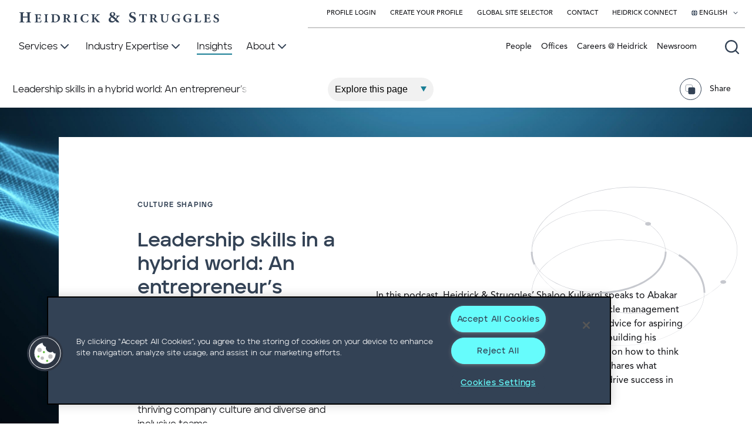

--- FILE ---
content_type: text/html; charset=utf-8
request_url: https://www.heidrick.com/en/insights/podcasts/e74_leadership-skills-in-a-hybrid-world-an-entrepreneurs-perspective
body_size: 37879
content:
<!--Outer Layout needed for Sitecore Forms-->





<!DOCTYPE html>
<html lang="en" xmlns="http://www.w3.org/1999/xhtml">
<head>
   
    

<!-- OneTrust Cookies Consent Notice start for http://www.heidrick.com -->

<script type="text/javascript" src="https://cdn.cookielaw.org/consent/0ec921d8-a6f4-4b41-9e9d-0bd7d4499d48/OtAutoBlock.js"></script>

<script src="https://cdn.cookielaw.org/scripttemplates/otSDKStub.js" type="text/javascript" charset="UTF-8" data-domain-script="0ec921d8-a6f4-4b41-9e9d-0bd7d4499d48"></script>

<script type="text/javascript">

        function OptanonWrapper() { }

</script>

<!-- OneTrust Cookies Consent Notice end for http://www.heidrick.com -->
   
    <!--BrightEdge script-->
    <script src="//cdn.bc0a.com/autopilot/f00000000260899/autopilot_sdk.js"></script>

    <meta charset="utf-8">
    <meta http-equiv="X-UA-Compatible" content="IE=edge">
    <meta name="viewport" content="width=device-width, initial-scale=1">
    <meta name="languageFilter" content="en" />
    <title>Leadership skills in a hybrid world: An entrepreneur’s perspective | Insights | Heidrick &amp; Struggles</title>

<meta name="title" content="Leadership skills in a hybrid world: An entrepreneur’s perspective | Insights | Heidrick &amp; Struggles" />
<meta name="description" content="Abakar Saidov, co-founder and CEO at Beamery, a talent relationship management service provider, shares his advice for building a thriving company culture and diverse and inclusive teams." />
<meta name="keywords" content="" />

<meta name="sitesection" content="insights" />
<meta name="sectiontitle" content="Insights" />
<meta name="pagetitle" content="Leadership skills in a hybrid world: An entrepreneur’s perspective" />

<meta property="og:url" content="https://www.heidrick.com/en/insights/podcasts/e74_leadership-skills-in-a-hybrid-world-an-entrepreneurs-perspective" />
<meta property="og:type" content="website" />
<meta property="og:title" content="Leadership skills in a hybrid world: An entrepreneur’s perspective | Insights | Heidrick &amp; Struggles" />
<meta property="og:description" />

    <meta property="og:image" content="https://www.heidrick.com/-/media/heidrickcom/images/insights/podcast/e74_leadership-skills-in-a-hybrid-world-podcast-social-card.png?rev=16ebea489f594b0f941c4349bbc1c7da" />

<meta name="twitter:card" content="summary_large_image"/>
<meta name="twitter:site" content="@HSIItweets"/>
<meta name="twitter:title" content="Leadership skills in a hybrid world: An entrepreneur’s perspective | Insights | Heidrick &amp; Struggles"/>
<meta name="twitter:description" />

    <meta name="twitter:image" content="https://www.heidrick.com/-/media/heidrickcom/images/insights/podcast/e74_leadership-skills-in-a-hybrid-world-podcast-social-card.png?rev=16ebea489f594b0f941c4349bbc1c7da" />

    <link rel="canonical" href="https://www.heidrick.com/en/insights/podcasts/e74_leadership-skills-in-a-hybrid-world-an-entrepreneurs-perspective" />

    <link rel='alternate' hreflang='x-default' href='https://www.heidrick.com/en/insights/podcasts/e74_leadership-skills-in-a-hybrid-world-an-entrepreneurs-perspective' />

<link rel="icon" href="/favicon.ico" type="image/x-icon">

    <meta name="robots" content="index,follow" />
    <link href="https://fonts.googleapis.com/css?family=IBM+Plex+Mono|Montserrat" rel="stylesheet">
    <link rel="stylesheet" href="/Project/HeidrickCom/assets/public/main.css?v=639038478940000000">

    
    


    
    
    

    

    <!-- Google Tag Manager -->
<script>(function(w,d,s,l,i){w[l]=w[l]||[];w[l].push({'gtm.start':
new Date().getTime(),event:'gtm.js'});var f=d.getElementsByTagName(s)[0],
j=d.createElement(s),dl=l!='dataLayer'?'&l='+l:'';j.async=true;j.src=
'https://www.googletagmanager.com/gtm.js?id='+i+dl;f.parentNode.insertBefore(j,f);
})(window,document,'script','dataLayer','GTM-N7VFLC');</script>
<!-- End Google Tag Manager -->
</head>
<body>
    

<div id="app" class="" :class="{'animations-paused': animationsPaused}">
    <!-- BEGIN NOINDEX -->
    
    <link rel="stylesheet" href="https://static.cloud.coveo.com/searchui/v2.10116/css/CoveoFullSearch.css" />
<link rel="stylesheet" href="https://static.cloud.coveo.com/coveoforsitecore/ui/v0.64.7/css/CoveoForSitecore.css" />
<script class="coveo-script" type="text/javascript" src='https://static.cloud.coveo.com/searchui/v2.10116/js/CoveoJsSearch.Lazy.min.js'></script>
<script class="coveo-for-sitecore-script" type="text/javascript" src='https://static.cloud.coveo.com/coveoforsitecore/ui/v0.64.7/js/CoveoForSitecore.Lazy.min.js'></script>
<script type="text/javascript" src="https://static.cloud.coveo.com/searchui/v2.10116/js/cultures/en.js"></script>

<div>


    
    
    <!-- Resources -->
    <div id="SearchResourcesProperties_a414766a3bbe450fa4e4673b53e58691"
         class="CoveoForSitecoreContext"
                    data-sc-should-have-analytics-component='true'
            data-sc-analytics-enabled='true'
            data-sc-current-language='en'
            data-prebind-sc-language-field-name='fieldTranslator'
            data-sc-language-field-name='_language'
            data-sc-labels='{&quot;Ascending&quot; : &quot;Ascending&quot; , &quot;Descending&quot; : &quot;Descending&quot; , &quot;Created By&quot; : &quot;Created by&quot; , &quot;Creation Time&quot; : &quot;Creation time.&quot; , &quot;Template&quot; : &quot;Template&quot; , &quot;Updated By&quot; : &quot;Updated by&quot; , &quot;Created&quot; : &quot;Created&quot; , &quot;Language&quot; : &quot;Language&quot; , &quot;Last Time Modified&quot; : &quot;Last time modified.&quot; , &quot;Uniform resource identifier&quot; : &quot;URI&quot; , &quot;Search is currently unavailable&quot; : &quot;Oops! Something went wrong on the server.&quot; , &quot;If the problem persists contact the administrator.&quot; : &quot;If the problem persists contact the administrator.&quot;}'
            data-sc-maximum-age='900000'
            data-sc-page-name='E74_Leadership skills in a hybrid world An entrepreneurs perspective'
            data-sc-page-name-full-path='/sitecore/content/HeidrickCom/Home/Insights/PODCASTS/E74_Leadership skills in a hybrid world An entrepreneurs perspective'
            data-sc-index-source-name='Coveo_web_index - prod2'
            data-sc-is-in-experience-editor='false'
            data-sc-is-user-anonymous='true'
            data-sc-item-uri='sitecore://web/{A1ED053B-019F-4EAD-94C4-C9A885757F91}?lang=en&amp;ver=4'
            data-sc-item-id='a1ed053b-019f-4ead-94c4-c9a885757f91'
            data-prebind-sc-latest-version-field-name='fieldTranslator'
            data-sc-latest-version-field-name='_latestversion'
            data-sc-rest-endpoint-uri='https://heidrickstrugglesproduction4bpxmcdy.org.coveo.com/rest'
            data-sc-analytics-endpoint-uri='https://heidrickstrugglesproduction4bpxmcdy.analytics.org.coveo.com/rest/ua'
            data-sc-site-name='hsw'
            data-sc-field-prefix='f'
            data-sc-field-suffix='4072'
            data-sc-prefer-source-specific-fields='false'
            data-sc-external-fields='[{&quot;fieldName&quot;:&quot;permanentid&quot;,&quot;shouldEscape&quot;:false}]'
            data-sc-source-specific-fields='[{&quot;fieldName&quot;:&quot;attachmentparentid&quot;},{&quot;fieldName&quot;:&quot;author&quot;},{&quot;fieldName&quot;:&quot;clickableuri&quot;},{&quot;fieldName&quot;:&quot;collection&quot;},{&quot;fieldName&quot;:&quot;concepts&quot;},{&quot;fieldName&quot;:&quot;date&quot;},{&quot;fieldName&quot;:&quot;filetype&quot;},{&quot;fieldName&quot;:&quot;indexeddate&quot;},{&quot;fieldName&quot;:&quot;isattachment&quot;},{&quot;fieldName&quot;:&quot;language&quot;},{&quot;fieldName&quot;:&quot;printableuri&quot;},{&quot;fieldName&quot;:&quot;rowid&quot;},{&quot;fieldName&quot;:&quot;size&quot;},{&quot;fieldName&quot;:&quot;source&quot;},{&quot;fieldName&quot;:&quot;title&quot;},{&quot;fieldName&quot;:&quot;topparent&quot;},{&quot;fieldName&quot;:&quot;topparentid&quot;},{&quot;fieldName&quot;:&quot;transactionid&quot;},{&quot;fieldName&quot;:&quot;uri&quot;},{&quot;fieldName&quot;:&quot;urihash&quot;}]'
>
    </div>
    <script type="text/javascript">
        var endpointConfiguration = {
            itemUri: "sitecore://web/{A1ED053B-019F-4EAD-94C4-C9A885757F91}?lang=en&amp;ver=4",
            siteName: "hsw",
            restEndpointUri: "https://heidrickstrugglesproduction4bpxmcdy.org.coveo.com/rest"
        };
        if (typeof (CoveoForSitecore) !== "undefined") {
            CoveoForSitecore.SearchEndpoint.configureSitecoreEndpoint(endpointConfiguration);
            CoveoForSitecore.version = "5.0.1368.1";
            var context = document.getElementById("SearchResourcesProperties_a414766a3bbe450fa4e4673b53e58691");
            if (!!context) {
                CoveoForSitecore.Context.configureContext(context);
            }
        }
    </script>
</div>
        <div hidden>Identified Country: </div>

    



        <nav>
                <div class="accessible-buttons">
                    <div class="accessible-buttons__skip accessible-buttons__button">
                        Skip to <a href='#main'>content</a> or <a href='#footer'>footer</a>
                    </div>
                    <button class="accessible-buttons__pause accessible-buttons__button" v-on:click="toggleAnimations()">Pause Animations</button>
                </div>
            <div is="navigation" inline-template>
                <div class="navigation ">

                    <div class="navigation__logo">
                        <div class="navigation__homepage-logo homepage-logo">
                            <a href="/en">
                                <svg class="homepage-logo__svg" width="341" height="19" viewBox="0 0 341 19" fill="none" xmlns="http://www.w3.org/2000/svg" role="img" aria-label="Heidrick & Struggles Homepage">
                                    <g clip-path="url(#clip0)">
                                        <g class="homepage-logo__first-word-first-letter">
                                            <path fill-rule="evenodd" clip-rule="evenodd" d="M14.796 8.16487V4.83365C14.796 2.03971 14.5881 1.8248 12.5085 1.60988V0.857666H20.9306V1.71734C18.7471 1.8248 18.4351 2.03971 18.4351 4.9411V14.0751C18.4351 16.869 18.6431 17.084 20.8266 17.2989V18.1586H12.3006V17.2989C14.5881 17.1914 14.9 16.9765 14.9 14.0751V9.77676H6.99784V14.0751C6.99784 16.869 7.20579 17.084 9.38927 17.2989V18.1586H0.967257V17.2989C3.15074 17.1914 3.35869 16.9765 3.35869 14.0751V4.83365C3.35869 2.03971 3.15074 1.8248 0.863281 1.60988V0.857666H9.2853V1.71734C7.20579 1.8248 6.99784 2.03971 6.99784 4.9411V8.27233H14.796V8.16487Z" fill="#334255" />
                                        </g>
                                        <g class="homepage-logo__first-word-other-letters">
                                            <path fill-rule="evenodd" clip-rule="evenodd" d="M28.8327 7.51991C28.8327 5.26327 28.6248 5.04835 27.0651 4.9409V4.29614H37.3587C37.3587 4.61852 37.4627 6.2304 37.5667 7.62737L36.7349 7.73483C36.5269 6.7677 36.319 6.12294 35.9031 5.80057C35.5911 5.47819 34.7593 5.37073 33.5116 5.37073H32.6798C31.848 5.37073 31.744 5.37073 31.744 6.12294V10.4213H33.4076C35.3832 10.4213 35.3832 10.3138 35.5911 8.70196H36.4229V13.3227H35.5911C35.3832 11.7108 35.2792 11.6033 33.4076 11.6033H31.744V14.9346C31.744 16.439 31.848 16.8688 32.2639 17.0838C32.6798 17.2987 33.3037 17.2987 34.1355 17.2987C35.1752 17.2987 36.215 17.1912 36.7349 16.6539C37.1508 16.2241 37.4627 15.5793 37.8786 14.5047L38.7104 14.6122C38.6064 15.4719 38.0865 17.621 37.8786 18.1583H26.8572V17.5136C28.7287 17.4061 28.9367 17.2987 28.9367 14.9346V7.51991H28.8327Z" fill="#334255" />
                                            <path fill-rule="evenodd" clip-rule="evenodd" d="M48.0683 14.7197C48.0683 16.9763 48.2762 17.1912 49.9398 17.2987V17.9434H43.2854V17.2987C44.949 17.1912 45.157 17.0838 45.157 14.7197V7.51991C45.157 5.26327 44.949 5.04835 43.2854 4.9409V4.29614H49.9398V4.9409C48.2762 5.04835 48.0683 5.26327 48.0683 7.51991V14.7197Z" fill="#334255" />
                                            <path fill-rule="evenodd" clip-rule="evenodd" d="M59.7136 6.44536C59.7136 5.90806 59.7136 5.47823 59.9216 5.37077C60.0256 5.26331 60.5454 5.26331 61.1693 5.26331C64.3925 5.26331 66.784 6.66028 66.784 11.1736C66.784 14.7197 64.8084 17.0838 61.5852 17.0838C59.9216 17.0838 59.7136 16.654 59.7136 14.7197V6.44536ZM55.0347 4.29618V4.94093C56.5944 5.04839 56.8023 5.26331 56.8023 7.51995V14.8272C56.8023 17.0838 56.5944 17.2987 54.8268 17.4062V18.0509H60.5454C65.8482 18.0509 70.1112 15.7943 70.1112 10.5288C70.1112 8.59454 69.2794 7.09011 68.1356 6.12298C66.576 4.72602 64.2886 4.18872 61.7931 4.18872H55.0347V4.29618Z" fill="#334255" />
                                            <path fill-rule="evenodd" clip-rule="evenodd" d="M79.8848 6.01549C79.8848 5.15581 79.9887 5.15581 81.0285 5.15581C82.2762 5.15581 83.8358 5.90803 83.8358 7.94975C83.8358 9.02434 83.5239 9.99147 82.5881 10.6362C82.0683 11.0661 81.4444 11.1735 80.5086 11.1735H79.8848V6.01549ZM79.8848 12.0332H80.4046C81.1325 12.0332 81.4444 12.2481 81.7563 12.8929C82.3802 14.0749 83.004 15.257 83.6279 16.2241C84.4597 17.4061 85.2915 18.0509 87.9949 18.1583H88.8267V17.5136C88.3068 17.2987 87.8909 17.0838 87.475 16.6539C87.0591 16.2241 86.4352 15.3644 85.7074 14.2898C85.0835 13.3227 84.1478 11.8183 83.8358 11.281C85.6034 10.6362 86.7472 9.56163 86.7472 7.73483C86.7472 6.55278 86.1233 5.58565 85.2915 5.04836C84.3557 4.51106 83.212 4.29614 81.2365 4.29614H75.1019V4.9409C76.7655 5.04835 76.8695 5.26327 76.8695 7.51991V14.8271C76.8695 17.0838 76.6615 17.2987 74.9979 17.4061V18.0509H81.5484V17.4061C79.8848 17.2987 79.6768 17.1912 79.6768 14.8271V12.0332H79.8848Z" fill="#334255" />
                                            <path fill-rule="evenodd" clip-rule="evenodd" d="M97.9764 14.7197C97.9764 16.9763 98.1843 17.1912 99.8479 17.2987V17.9434H93.1935V17.2987C94.8571 17.1912 95.065 17.0838 95.065 14.7197V7.51991C95.065 5.26327 94.8571 5.04835 93.1935 4.9409V4.29614H99.8479V4.9409C98.1843 5.04835 97.9764 5.26327 97.9764 7.51991V14.7197Z" fill="#334255" />
                                            <path fill-rule="evenodd" clip-rule="evenodd" d="M117.524 8.05735C116.796 5.5858 115.444 4.94104 113.469 4.94104C110.038 4.94104 108.374 7.84243 108.374 10.8513C108.374 14.7198 110.453 17.4063 113.365 17.4063C115.652 17.4063 116.796 16.2242 117.94 13.9676L118.771 14.0751C118.46 15.2571 117.94 16.869 117.628 17.7287C117.004 17.8361 115.028 18.2659 113.469 18.2659C107.438 18.2659 105.047 14.6123 105.047 11.2811C105.047 7.09022 108.582 3.86646 113.885 3.86646C115.756 3.86646 117.316 4.29629 117.94 4.40375C118.148 5.5858 118.252 6.44547 118.356 7.84243L117.524 8.05735Z" fill="#334255" />
                                            <path fill-rule="evenodd" clip-rule="evenodd" d="M128.129 14.7197C128.025 16.9763 128.337 17.1912 130.001 17.2987V17.9434H123.555V17.2987C125.114 17.1912 125.322 17.0838 125.322 14.7197V7.51991C125.322 5.26327 125.114 5.04835 123.451 4.9409V4.29614H130.001V4.9409C128.337 5.04835 128.233 5.26327 128.233 7.51991V11.0661C129.273 10.0989 132.081 7.30499 133.016 6.12294C133.64 5.37073 133.64 5.15581 133.016 5.04836L132.185 4.9409V4.29614H137.903V4.9409C136.551 5.04835 136.136 5.15581 134.68 6.44532C133.224 7.62737 131.977 8.80942 130.833 9.99146C132.496 11.9257 134.16 13.9674 135.824 15.7942C136.967 16.9763 137.279 17.2987 138.215 17.4061V18.0509H133.744C132.912 16.9763 130.105 13.5376 128.337 11.281H128.233V14.7197H128.129Z" fill="#334255" />
                                        </g>
                                        <g class="homepage-logo__ampersand">
                                            <path fill-rule="evenodd" clip-rule="evenodd" d="M159.842 16.1167C158.074 16.1167 156.307 15.0421 156.307 12.6781C156.307 11.496 156.931 10.4214 158.282 9.45428C160.362 10.9587 161.817 12.1408 163.585 13.9676C162.441 15.2571 161.194 16.1167 159.842 16.1167ZM165.145 6.55289V7.41256L166.08 7.52002C167.328 7.62748 167.224 8.05732 166.6 9.34682C166.184 10.099 165.768 10.8512 165.353 11.3885C163.585 9.56174 161.921 8.27224 160.986 7.73494C161.921 7.19765 162.649 6.76781 163.169 6.44543C163.897 5.90814 164.209 5.15593 164.209 4.1888C164.209 2.03962 162.337 0.427734 159.634 0.427734C156.931 0.427734 154.643 2.46945 154.643 4.83355C154.643 6.44543 155.371 7.41256 157.035 8.59461C154.227 10.2065 152.875 11.3885 152.875 13.7526C152.875 15.9018 154.643 18.4808 158.594 18.4808C160.57 18.4808 162.233 17.5137 164.209 15.0421C165.249 16.1167 165.976 17.0839 166.392 17.4062C166.808 17.7286 168.368 18.3734 170.967 18.3734L171.175 18.051C169.72 16.0093 168.056 14.075 166.288 12.3557C167.12 11.2811 167.848 10.314 168.576 9.34682C169.824 7.94986 170.031 7.52002 171.799 7.41256V6.55289H165.145ZM159.946 6.87527C158.386 5.80068 157.554 4.94101 157.554 3.75896C157.554 2.46945 158.282 1.50232 159.426 1.50232C160.986 1.50232 161.505 2.89929 161.505 3.86642C161.505 5.26339 160.986 6.12306 159.946 6.87527Z" fill="#334255" />
                                        </g>
                                        <g class="homepage-logo__second-word-first-letter">
                                            <path fill-rule="evenodd" clip-rule="evenodd" d="M188.227 12.893C188.747 14.3974 190.307 17.1913 193.114 17.1913C194.985 17.1913 196.025 15.9018 196.025 14.3974C196.025 12.5706 194.986 11.7109 192.802 10.8512L192.282 10.6363C189.891 9.6692 187.915 8.16478 187.915 5.58576C187.915 2.79183 190.203 0.427734 194.154 0.427734C194.985 0.427734 195.921 0.535193 196.753 0.750111C197.169 0.85757 197.585 0.965029 198.001 1.07249C198.105 2.03962 198.313 3.22167 198.625 4.83355L197.585 5.04847C196.961 3.54404 196.129 1.60978 193.738 1.60978C192.074 1.60978 191.034 2.79183 191.034 4.29626C191.034 5.58576 192.074 6.55289 194.154 7.41256L195.089 7.73494C197.377 8.59461 199.456 10.099 199.456 12.893C199.456 16.0093 196.857 18.3734 192.802 18.3734C191.762 18.3734 190.722 18.1585 189.995 17.9435C189.163 17.7286 188.643 17.5137 188.331 17.2988C188.123 16.654 187.707 14.8272 187.499 13.2153L188.227 12.893Z" fill="#334255" />
                                        </g>
                                        <g class="homepage-logo__second-word-other-letters">
                                            <path fill-rule="evenodd" clip-rule="evenodd" d="M212.973 14.7198C212.973 16.9765 213.181 17.1914 215.157 17.2989V17.9436H207.879V17.2989C209.854 17.1914 209.958 17.0839 209.958 14.7198V5.26346H209.438C207.567 5.26346 207.047 5.47838 206.631 5.90821C206.319 6.23059 206.111 6.76788 205.799 7.84247H204.967C205.071 6.33805 205.175 4.83362 205.279 3.75903H205.695C206.111 4.29633 206.319 4.29633 206.943 4.29633H215.989C216.613 4.29633 216.821 4.18887 217.236 3.75903H217.652C217.652 4.6187 217.756 6.33805 217.86 7.73501L217.028 7.84247C216.821 6.66042 216.509 6.12313 216.197 5.80075C215.781 5.47838 215.053 5.37092 213.805 5.37092H212.973V14.7198Z" fill="#334255" />
                                            <path fill-rule="evenodd" clip-rule="evenodd" d="M227.322 6.01549C227.322 5.15581 227.426 5.15581 228.466 5.15581C229.714 5.15581 231.273 5.90803 231.273 7.94975C231.273 9.02434 230.961 9.99147 230.025 10.6362C229.506 11.0661 228.882 11.1735 227.946 11.1735H227.322V6.01549ZM227.322 12.0332H227.842C228.57 12.0332 228.882 12.2481 229.194 12.8929C229.818 14.0749 230.441 15.257 231.065 16.2241C231.897 17.4061 232.729 18.0509 235.432 18.1583H236.264V17.5136C235.744 17.2987 235.432 17.0838 234.912 16.6539C234.496 16.2241 233.873 15.3644 233.145 14.2898C232.521 13.3227 231.689 11.8183 231.273 11.281C233.041 10.6362 234.185 9.56163 234.185 7.73483C234.185 6.55278 233.561 5.58565 232.729 5.04836C231.793 4.51106 230.649 4.29614 228.674 4.29614H222.539V4.9409C224.203 5.04835 224.307 5.26327 224.307 7.51991V14.8271C224.307 17.0838 224.099 17.2987 222.435 17.4061V18.0509H228.986V17.4061C227.322 17.2987 227.114 17.1912 227.114 14.8271V12.0332H227.322Z" fill="#334255" />
                                            <path fill-rule="evenodd" clip-rule="evenodd" d="M246.974 4.29614V4.9409C245.31 5.04835 245.206 5.26327 245.206 7.51991V11.9257C245.206 15.2569 246.35 17.0837 248.845 17.0837C251.445 17.0837 252.796 15.1495 252.796 11.6033V10.0989C252.796 7.84229 252.692 6.66024 252.588 6.01548C252.484 5.26327 251.964 4.9409 250.405 4.9409V4.29614H256.019V4.9409C254.876 4.9409 254.356 5.26327 254.252 6.01548C254.148 6.66024 254.044 7.84229 254.044 10.0989V11.6033C254.044 13.6451 253.732 15.4719 252.484 16.7614C251.549 17.7285 249.885 18.3733 248.325 18.3733C246.87 18.3733 245.31 18.0509 244.166 17.1912C243.023 16.3315 242.503 14.7197 242.503 12.2481V7.51991C242.503 5.26327 242.295 5.04835 240.631 4.9409V4.29614H246.974Z" fill="#334255" />
                                            <path fill-rule="evenodd" clip-rule="evenodd" d="M272.967 8.05739C272.343 5.37092 270.472 4.83362 268.704 4.83362C265.897 4.83362 263.817 7.09026 263.817 10.8513C263.817 14.1825 265.273 17.2989 269.12 17.2989C270.056 17.2989 270.784 17.0839 270.784 15.9019V13.9676C270.784 12.5707 270.68 12.3557 268.288 12.2483V11.4961H274.943V12.2483C273.799 12.4632 273.695 12.4632 273.695 13.9676V15.3646C273.695 16.1168 273.695 16.7616 273.799 17.2989C272.447 17.6212 270.68 18.1585 268.912 18.1585C263.817 18.1585 260.49 15.3646 260.49 11.0662C260.49 6.23059 264.545 3.75903 269.12 3.75903C270.992 3.75903 272.655 4.08141 273.383 4.29633C273.487 5.04854 273.591 6.12313 273.695 7.84247L272.967 8.05739Z" fill="#334255" />
                                            <path fill-rule="evenodd" clip-rule="evenodd" d="M292.411 8.05739C291.787 5.37092 289.915 4.83362 288.148 4.83362C285.34 4.83362 283.261 7.09026 283.261 10.8513C283.261 14.1825 284.717 17.2989 288.564 17.2989C289.499 17.2989 290.227 17.0839 290.227 15.9019V13.9676C290.227 12.5707 290.123 12.3557 287.836 12.2483V11.4961H294.49V12.2483C293.346 12.4632 293.243 12.4632 293.243 13.9676V15.3646C293.243 16.1168 293.242 16.7616 293.346 17.2989C291.995 17.6212 290.123 18.1585 288.46 18.1585C283.365 18.1585 280.038 15.3646 280.038 11.0662C280.038 6.23059 284.093 3.75903 288.668 3.75903C290.539 3.75903 292.203 4.08141 292.931 4.29633C293.035 5.04854 293.139 6.12313 293.243 7.84247L292.411 8.05739Z" fill="#334255" />
                                            <path fill-rule="evenodd" clip-rule="evenodd" d="M303.952 14.7197C303.952 16.2241 304.056 16.7614 304.472 16.8688C304.888 16.9763 305.512 17.0838 306.136 17.0838C306.967 17.0838 308.007 16.9763 308.527 16.439C308.943 16.0092 309.255 15.3644 309.567 14.2898L310.399 14.3973C310.295 15.257 309.775 17.4061 309.567 17.9434H298.857V17.2987C300.729 17.1912 300.833 17.0838 300.833 14.7197V7.51991C300.833 5.26327 300.625 5.04835 298.961 4.9409V4.29614H305.72V4.9409C303.952 5.04835 303.744 5.26327 303.744 7.51991V14.7197H303.952Z" fill="#334255" />
                                            <path fill-rule="evenodd" clip-rule="evenodd" d="M316.845 7.51991C316.845 5.26327 316.637 5.04835 315.077 4.9409V4.29614H325.371C325.371 4.61852 325.475 6.2304 325.579 7.62737L324.747 7.73483C324.539 6.7677 324.331 6.12294 323.915 5.80057C323.499 5.47819 322.771 5.37073 321.524 5.37073H320.692C319.86 5.37073 319.756 5.37073 319.756 6.12294V10.4213H321.42C323.395 10.4213 323.395 10.3138 323.707 8.70196H324.539V13.3227H323.707C323.499 11.7108 323.395 11.6033 321.42 11.6033H319.756V14.9346C319.756 16.439 319.86 16.8688 320.276 17.0838C320.692 17.2987 321.316 17.2987 322.147 17.2987C323.187 17.2987 324.227 17.1912 324.747 16.6539C325.163 16.2241 325.475 15.5793 325.891 14.5047L326.722 14.6122C326.618 15.4719 326.098 17.621 325.891 18.1583H314.765V17.5136C316.637 17.4061 316.845 17.2987 316.845 14.9346V7.51991Z" fill="#334255" />
                                            <path fill-rule="evenodd" clip-rule="evenodd" d="M332.025 13.9676C332.441 15.1496 333.689 17.4062 335.872 17.4062C337.328 17.4062 338.16 16.3317 338.16 15.1496C338.16 13.7526 337.328 13.0004 335.664 12.3557L335.248 12.1408C333.377 11.3885 331.713 10.099 331.713 8.16477C331.713 5.90814 333.585 3.97388 336.704 3.97388C337.328 3.97388 338.056 4.08134 338.784 4.29625C339.095 4.40371 339.511 4.51117 339.719 4.61863C339.823 5.37084 339.927 6.33797 340.239 7.62748L339.407 7.73494C338.992 6.44543 338.264 4.94101 336.392 4.94101C335.04 4.94101 334.209 5.90814 334.209 7.09019C334.209 8.16477 335.04 8.91699 336.704 9.56174L337.432 9.88412C339.199 10.6363 340.863 11.7109 340.863 14.075C340.863 16.5466 338.784 18.4808 335.56 18.4808C334.728 18.4808 333.897 18.3734 333.273 18.1585C332.649 17.9435 332.233 17.8361 331.921 17.6212C331.713 17.0839 331.505 15.5794 331.193 14.3974L332.025 13.9676Z" fill="#334255" />
                                        </g>
                                    </g>
                                    <defs>
                                        <clipPath id="clip0">
                                            <rect width="340" height="18.0531" fill="white" transform="translate(0.863281 0.427734)" />
                                        </clipPath>
                                    </defs>
                                </svg>
                            </a>
                        </div>
                        <a class="navigation__logo-svg-wrapper" href="/" tabindex="-1" aria-hidden="true"><img class="navigation__logo-svg" alt="Heidrick & Struggles Homepage" src="/Project/HeidrickCom/assets/public/images/nav-logo.svg"></a>
                    </div>

                    <div class="navigation__background" v-bind="{'navigation__background--panel-open':megaMenu}"></div>
                    <div class="navigation__top">
                        <ul class="navigation__top-links">
                                            <li>
                                                <a :class="{'navigation__top-link--selected': linkSelected('')}" href="https://leaders.heidrick.com/login" class="navigation__top-link"
                                                   target="_blank">
                                                    Profile Login
                                                </a>
                                            </li>
                                            <li>
                                                <a :class="{'navigation__top-link--selected': linkSelected('')}" href="https://leaders.heidrick.com/register" class="navigation__top-link"
                                                   target="_blank">
                                                    Create Your Profile
                                                </a>
                                            </li>
                                            <li>
                                                <a :class="{'navigation__top-link--selected': linkSelected('')}" href="/en/global-site-selector" class="navigation__top-link"
                                                   target="">
                                                    Global Site Selector
                                                </a>
                                            </li>
                                            <li>
                                                <a :class="{'navigation__top-link--selected': linkSelected('')}" href="/en/contact-us" class="navigation__top-link"
                                                   target="">
                                                    Contact
                                                </a>
                                            </li>
                                            <li>
                                                <a :class="{'navigation__top-link--selected': linkSelected('')}" href="https://connect.heidrick.com/signin" class="navigation__top-link"
                                                   target="">
                                                    Heidrick Connect
                                                </a>
                                            </li>

                                <li>
                                    <div is="languageMenu" inline-template>
                                        <div class="navigation__lang-menu-wrapper">
                                            <button aria-label="Select your language" v-bind:class="{'navigation__top-link-lang--selected' : languageMenuOpen}" class="navigation__top-link navigation__top-link-lang" v-on:click="toggleLanguageMenu()" v-bind:aria-expanded="languageMenuOpen ? 'true' : 'false'">
                                                <svg class="icon icon-globe" aria-hidden="true" focusable="false">
                                                    <use href="/Project/HeidrickCom/assets/public/sprite.svg#globe"></use>
                                                </svg>
                                                <span>English</span>
                                                <svg class="icon" aria-hidden="true" focusable="false">
                                                    <use href="/Project/HeidrickCom/assets/public/sprite.svg#chevron-down"></use>
                                                </svg>
                                            </button>
                                            <ul v-on-clickaway="() => {clickawayLanguageMenu()}" v-bind:class="{'navigation__lang-menu--open' : languageMenuOpen}" class="navigation__lang-menu" v-bind:aria-hidden="languageMenuOpen ? 'false' : 'true'">
                                                    <li class="navigation__lang-menu-item navigation__lang-menu-item--active">
                                                            <span focusable="false">English</span>
                                                    </li>
                                                    <li class="navigation__lang-menu-item ">
                                                            <a href="#" v-on:click.prevent="selectLanguage('#', 'ja', '日本語')" role="button">日本語</a>
                                                    </li>
                                            </ul>
                                        </div>
                                    </div>
                                </li>

                        </ul>
                    </div>


                    <div class="navigation__homepage-vertical-spacer"></div>


                    <div class="navigation__header"
                         v-bind:class="{ 'navigation__header--menu-open': megaMenu }">
                        <div class="navigation__left">

                            <div class="navigation__homepage-margin-spacer"></div>

                            <ul class="navigation__primary-links">
                                                    <li>
                                                        <button aria-label="Services" id="button-69347d20-0473-4e60-91a3-0d55bbc9192e" v-on:click="setMegaMenu('69347d20-0473-4e60-91a3-0d55bbc9192e')" class="navigation__primary-link" v-bind:class="[{'navigation__primary-link--selected': megaMenu === '69347d20-0473-4e60-91a3-0d55bbc9192e'}, {'navigation__primary-link--highlighted': linkSelected('/services')}]" v-bind:aria-expanded="megaMenu === '69347d20-0473-4e60-91a3-0d55bbc9192e' ? 'true' : 'false'">
                                                            <span>Services</span>
                                                            <svg class="icon">
                                                                <use href="/Project/HeidrickCom/assets/public/sprite.svg#chevron-down"></use>
                                                            </svg>
                                                        </button>
                                                    </li>
                                                    <li>
                                                        <button aria-label="Industry Expertise" id="button-de7f75f8-052c-4091-bf48-6eac7f29d475" v-on:click="setMegaMenu('de7f75f8-052c-4091-bf48-6eac7f29d475')" class="navigation__primary-link" v-bind:class="[{'navigation__primary-link--selected': megaMenu === 'de7f75f8-052c-4091-bf48-6eac7f29d475'}, {'navigation__primary-link--highlighted': linkSelected('/industries')}]" v-bind:aria-expanded="megaMenu === 'de7f75f8-052c-4091-bf48-6eac7f29d475' ? 'true' : 'false'">
                                                            <span>Industry Expertise</span>
                                                            <svg class="icon">
                                                                <use href="/Project/HeidrickCom/assets/public/sprite.svg#chevron-down"></use>
                                                            </svg>
                                                        </button>
                                                    </li>
                                                    <li>
                                                        <a href="/en/insights" class="navigation__primary-link" :class="{'navigation__primary-link--selected': linkSelected('/insights')}">
                                                            <span>Insights</span>
                                                        </a>
                                                    </li>
                                                    <li>
                                                        <button aria-label="About" id="button-645eab33-d2a0-4a40-b214-b2b9172d26dc" v-on:click="setMegaMenu('645eab33-d2a0-4a40-b214-b2b9172d26dc')" class="navigation__primary-link" v-bind:class="[{'navigation__primary-link--selected': megaMenu === '645eab33-d2a0-4a40-b214-b2b9172d26dc'}, {'navigation__primary-link--highlighted': linkSelected('/about-us')}]" v-bind:aria-expanded="megaMenu === '645eab33-d2a0-4a40-b214-b2b9172d26dc' ? 'true' : 'false'">
                                                            <span>About</span>
                                                            <svg class="icon">
                                                                <use href="/Project/HeidrickCom/assets/public/sprite.svg#chevron-down"></use>
                                                            </svg>
                                                        </button>
                                                    </li>

                            </ul>
                        </div>

                        <div class="navigation__right" :aria-hidden="siteSearchOpen? 'true' : 'false'">
                            <button v-on:click="setMegaMenu(true)" v-bind:aria-label="megaMenu ? 'Close Mobile Menu' : 'Open Mobile Menu'" class="navigation__menu">
                                <svg class="navigation__menu-icon icon" v-bind:class="{'navigation__menu-icon--open':megaMenu}">
                                    <use href="/Project/HeidrickCom/assets/public/sprite.svg#menu"></use>
                                </svg>
                                <span class="navigation__menu-label" v-text="megaMenu ? 'Close' : 'Open'"></span>
                            </button>
                            <button v-on:click="setSecondaryLinksOpen(!secondaryLinksOpen)" aria-label="Open Secondary Links Menu" class="navigation__menu navigation__menu--secondary">
                                <svg class="navigation__menu-icon icon" v-bind:class="{'navigation__menu-icon--open':secondaryLinksOpen}">
                                    <use href="/Project/HeidrickCom/assets/public/sprite.svg#menu"></use>
                                </svg>
                                <span class="navigation__menu-label" v-text="'Menu'"></span>
                            </button>
                            <ul class="navigation__secondary-links">
                                                <li>
                                                    <a href="/en/people" class="navigation__secondary-link" :class="{'navigation__secondary-link--selected': linkSelected('/professionals')}"
                                                       target="">
                                                        People 
                                                    </a>

                                                </li>
                                                <li>
                                                    <a href="/en/offices" class="navigation__secondary-link" :class="{'navigation__secondary-link--selected': linkSelected('/offices')}"
                                                       target="">
                                                        Offices
                                                    </a>

                                                </li>
                                                <li>
                                                    <a href="/en/careers" class="navigation__secondary-link" :class="{'navigation__secondary-link--selected': linkSelected('/careers')}"
                                                       target="">
                                                        Careers @ Heidrick
                                                    </a>

                                                </li>
                                                <li>
                                                    <a href="https://heidrick.mediaroom.com/" class="navigation__secondary-link" :class="{'navigation__secondary-link--selected': linkSelected('')}"
                                                       target="_blank">
                                                        Newsroom 
                                                    </a>

                                                </li>

                            </ul>
                                <button class="navigation__search" aria-label="Open global search" v-on:click="toggleSearch">
                                    <svg class="navigation__search__icon icon">
                                        <use href="/Project/HeidrickCom/assets/public/sprite.svg#search"></use>
                                    </svg>
                                </button>
                                <div v-on-clickaway="()=>{toggleSearch(false)}" :aria-hidden="siteSearchOpen ? 'true' : 'false'" class="navigation-search coveo-header-desktop-search" v-bind:class="[{'navigation-search--open':siteSearchOpen},{'navigation-search--tray-open': trayOpenHasResults}, {'desktop-search-box-visibility': !siteSearchOpen}]">
                                    



<script>
    document.addEventListener("CoveoSearchEndpointInitialized", function() {
        var searchboxElement = document.getElementById("_185F67BF-1D73-4AEE-9564-FDE5B0EB24D0");
        searchboxElement.addEventListener("CoveoComponentInitialized", function() {
            CoveoForSitecore.initSearchboxIfStandalone(searchboxElement, "/en/search");
        });
    })
</script>    <div id="_185F67BF-1D73-4AEE-9564-FDE5B0EB24D0_container" class="coveo-for-sitecore-search-box-container"
           data-prebind-maximum-age='currentMaximumAge'
  data-pipeline='global-search'
>
        <div id="_185F67BF-1D73-4AEE-9564-FDE5B0EB24D0"
             class="CoveoSearchbox"
               data-enable-omnibox='true'
  data-prebind-maximum-age='currentMaximumAge'
  data-pipeline='global-search'
  data-placeholder='What can we help you find'
  data-query-suggest-character-threshold='1'
  data-clear-filters-on-new-query='false'
>
            
            
<script type="text/javascript">
    document.addEventListener("CoveoSearchEndpointInitialized", function() {
        var componentId = "_185F67BF-1D73-4AEE-9564-FDE5B0EB24D0";
        var componentElement = document.getElementById(componentId);

        function showError(error) {
                console.error(error);
        }

        function areCoveoResourcesIncluded() {
            return typeof (Coveo) !== "undefined";
        }

        if (areCoveoResourcesIncluded()) {
            var event = document.createEvent("CustomEvent");
            event.initEvent("CoveoComponentInitialized", false, true);
            
            setTimeout(function() {
                componentElement.dispatchEvent(event);
            }, 0);
        } else {
            componentElement.classList.add("invalid");
            showError("The Coveo Resources component must be included in this page.");
        }
    });
</script>
            <div class="CoveoForSitecoreBindWithUserContext"></div>
            <div class="CoveoForSitecoreExpressions"></div>
            <div class="CoveoForSitecoreConfigureSearchHub" data-sc-search-hub="global"></div>
        </div>
<div>
    
    

        <div id='coveob4cfc330'
             class="CoveoFacetValueSuggestions"
                               data-prebind-field='fieldTranslator'
                  data-field='@siteSection'
>
        </div>
</div>        
    </div>

                                </div>
                        </div>
                    </div>
                        <div is="megaMenu" inline-template class='mega-menu'>
                            <div>
    <div id="69347d20-0473-4e60-91a3-0d55bbc9192e" v-on-clickaway="() => {clickawayMegaMenu('69347d20-0473-4e60-91a3-0d55bbc9192e')}" class="mega-menu-desktop" v-bind:aria-hidden="megaMenu === '69347d20-0473-4e60-91a3-0d55bbc9192e' ? 'false' : 'true'" v-bind:class="{'mega-menu-desktop--open': megaMenu === '69347d20-0473-4e60-91a3-0d55bbc9192e'}">
        <div class="mega-menu-desktop__menu">
            <h2 class="mega-menu-desktop__eyebrow eyebrow">Services</h2>
            <svg class="circle-accent circle-accent--teal icon" aria-hidden="true" focusable="false">
                <use href="/Project/HeidrickCom/assets/public/sprite.svg#circle-accent"></use>
            </svg>
            <div class="mega-menu-desktop__sections">
                                <div class="mega-menu-desktop__section">
                                    <a href="/en/services/executive-search">
                                        <div class="mega-menu-desktop__level-one-link-text">Executive Search</div>
                                    </a>


                                        <ul class="mega-menu-desktop__level-two-links-list">
                                                    <li class="mega-menu-desktop__level-two-link">
                                                        <a class="mega-menu-desktop__level-two-link-text" href="/en/services/executive-search/ceo-board-of-directors">
                                                            Chief Executive Officer & Board of Directors
                                                        </a>
                                                    </li>
                                                    <li class="mega-menu-desktop__level-two-link">
                                                        <a class="mega-menu-desktop__level-two-link-text" href="/en/services/executive-search/digital-officers">
                                                            Digital Officers
                                                        </a>
                                                    </li>
                                                    <li class="mega-menu-desktop__level-two-link">
                                                        <a class="mega-menu-desktop__level-two-link-text" href="/en/services/executive-search/financial-officers">
                                                            Financial Officers
                                                        </a>
                                                    </li>
                                                    <li class="mega-menu-desktop__level-two-link">
                                                        <a class="mega-menu-desktop__level-two-link-text" href="/en/services/executive-search/human-resources-officers">
                                                            Human Resources Officers
                                                        </a>
                                                    </li>
                                                    <li class="mega-menu-desktop__level-two-link">
                                                        <a class="mega-menu-desktop__level-two-link-text" href="/en/services/executive-search/legal-risk-compliance-government-affairs">
                                                            Legal, Risk, Compliance & Government Affairs
                                                        </a>
                                                    </li>
                                                    <li class="mega-menu-desktop__level-two-link">
                                                        <a class="mega-menu-desktop__level-two-link-text" href="/en/services/executive-search/marketing-sales-strategy-officers">
                                                            Marketing, Sales & Strategy Officers
                                                        </a>
                                                    </li>
                                                    <li class="mega-menu-desktop__level-two-link">
                                                        <a class="mega-menu-desktop__level-two-link-text" href="/en/services/executive-search/supply-chain-operations-officers">
                                                            Supply Chain & Operations Officers
                                                        </a>
                                                    </li>
                                                    <li class="mega-menu-desktop__level-two-link">
                                                        <a class="mega-menu-desktop__level-two-link-text" href="/en/services/executive-search/technology-officers">
                                                            Technology Officers
                                                        </a>
                                                    </li>

                                        </ul>
                                                                                <ul class="mega-menu-desktop__section-cta">
                                                <li>
                                                    <div is="Cta" inline-template>
                                                        <a class="cta cta--no-outline" href="/en/industries" aria-label="View all Industry Expertise">
                                                            <div class="cta__inner" v-on:mouseover="changeIcon" v-on:mouseleave="resetIcon">
                                                                <div class="cta__label">View all Industry Expertise</div>
                                                                <svg class="cta__icon icon">
                                                                    <path ref="arrow" class="arrow" fill-rule="evenodd" clip-rule="evenodd" d="M1.50692 0.707427C1.61394 0.648997 1.74433 0.653667 1.8469 0.719605L6.51357 3.7196C6.60897 3.78094 6.66665 3.88658 6.66665 4C6.66665 4.11342 6.60897 4.21906 6.51357 4.28039L1.8469 7.28039C1.74433 7.34633 1.61394 7.351 1.50692 7.29257C1.39989 7.23414 1.33331 7.12193 1.33331 7V0.999998C1.33331 0.878062 1.39989 0.765857 1.50692 0.707427ZM1.99998 1.61055V6.38944L5.71689 4L1.99998 1.61055Z" fill="inherit" />
                                                                    <circle ref="circle" class="circle" cx="4" cy="4" r="4" fill="inherit" style="visibility: hidden;"></circle>
                                                                </svg>
                                                            </div>
                                                        </a>
                                                    </div>
                                                </li>
                                            </ul>
                                </div>
                                <div class="mega-menu-desktop__section">
                                    <a href="/en/services/leadership">
                                        <div class="mega-menu-desktop__level-one-link-text">Leadership</div>
                                    </a>


                                        <ul class="mega-menu-desktop__level-two-links-list">
                                                    <li class="mega-menu-desktop__level-two-link">
                                                        <a class="mega-menu-desktop__level-two-link-text" href="/en/services/leadership/agile-leader-potential">
                                                            Agile Leader Potential
                                                        </a>
                                                    </li>
                                                    <li class="mega-menu-desktop__level-two-link">
                                                        <a class="mega-menu-desktop__level-two-link-text" href="/en/services/leadership/board-effectiveness">
                                                            Board Effectiveness
                                                        </a>
                                                    </li>
                                                    <li class="mega-menu-desktop__level-two-link">
                                                        <a class="mega-menu-desktop__level-two-link-text" href="/en/services/leadership/ceo-succession-planning">
                                                            CEO Succession Planning
                                                        </a>
                                                    </li>
                                                    <li class="mega-menu-desktop__level-two-link">
                                                        <a class="mega-menu-desktop__level-two-link-text" href="/en/services/leadership/chief-executive-acceleration">
                                                            Chief Executive Acceleration
                                                        </a>
                                                    </li>
                                                    <li class="mega-menu-desktop__level-two-link">
                                                        <a class="mega-menu-desktop__level-two-link-text" href="/en/services/leadership/coaching">
                                                            Coaching
                                                        </a>
                                                    </li>
                                                    <li class="mega-menu-desktop__level-two-link">
                                                        <a class="mega-menu-desktop__level-two-link-text" href="/en/services/leadership/digital-leadership">
                                                            Digital Leadership
                                                        </a>
                                                    </li>
                                                    <li class="mega-menu-desktop__level-two-link">
                                                        <a class="mega-menu-desktop__level-two-link-text" href="/en/services/leadership/leadership-assessment">
                                                            Leadership Assessment
                                                        </a>
                                                    </li>
                                                    <li class="mega-menu-desktop__level-two-link">
                                                        <a class="mega-menu-desktop__level-two-link-text" href="/en/services/leadership/leadership-development">
                                                            Leadership Development
                                                        </a>
                                                    </li>
                                                    <li class="mega-menu-desktop__level-two-link">
                                                        <a class="mega-menu-desktop__level-two-link-text" href="/en/services/leadership/mergers-acquisition-talent-planning">
                                                            M&A Talent Planning
                                                        </a>
                                                    </li>
                                                    <li class="mega-menu-desktop__level-two-link">
                                                        <a class="mega-menu-desktop__level-two-link-text" href="/en/services/leadership/team-acceleration">
                                                            Team Acceleration
                                                        </a>
                                                    </li>

                                        </ul>
                                                                    </div>
                                <div class="mega-menu-desktop__section">
                                    <a href="/en/services/corporate-transformation">
                                        <div class="mega-menu-desktop__level-one-link-text">Corporate Transformation</div>
                                    </a>


                                        <ul class="mega-menu-desktop__level-two-links-list">
                                                    <li class="mega-menu-desktop__level-two-link">
                                                        <a class="mega-menu-desktop__level-two-link-text" href="/en/services/corporate-transformation/carve-outs">
                                                            Carve-Outs
                                                        </a>
                                                    </li>
                                                    <li class="mega-menu-desktop__level-two-link">
                                                        <a class="mega-menu-desktop__level-two-link-text" href="/en/services/corporate-transformation/cost-advantage">
                                                            Cost Advantage
                                                        </a>
                                                    </li>
                                                    <li class="mega-menu-desktop__level-two-link">
                                                        <a class="mega-menu-desktop__level-two-link-text" href="/en/services/corporate-transformation/distress-response-restructuring">
                                                            Distress Response & Restructuring
                                                        </a>
                                                    </li>

                                        </ul>
                                                                    </div>
                                <div class="mega-menu-desktop__section">
                                    <a href="/en/services/on-demand-talent">
                                        <div class="mega-menu-desktop__level-one-link-text">On-Demand Talent</div>
                                    </a>


                                        <ul class="mega-menu-desktop__level-two-links-list">
                                                    <li class="mega-menu-desktop__level-two-link">
                                                        <a class="mega-menu-desktop__level-two-link-text" href="/en/services/on-demand-talent/interim-executives">
                                                            Interim Executives
                                                        </a>
                                                    </li>
                                                    <li class="mega-menu-desktop__level-two-link">
                                                        <a class="mega-menu-desktop__level-two-link-text" href="/en/services/on-demand-talent/project-leaders-consultants-experts">
                                                            On-Demand Project Leaders, Consultants, and Experts
                                                        </a>
                                                    </li>

                                        </ul>
                                                                    </div>
                                <div class="mega-menu-desktop__section">
                                    <a href="/en/services/organization-culture">
                                        <div class="mega-menu-desktop__level-one-link-text">Organization & Culture</div>
                                    </a>


                                        <ul class="mega-menu-desktop__level-two-links-list">
                                                    <li class="mega-menu-desktop__level-two-link">
                                                        <a class="mega-menu-desktop__level-two-link-text" href="/en/services/organization-culture/culture-shaping">
                                                            Culture Shaping
                                                        </a>
                                                    </li>
                                                    <li class="mega-menu-desktop__level-two-link">
                                                        <a class="mega-menu-desktop__level-two-link-text" href="/en/services/organization-culture/organization-acceleration">
                                                            Organization Acceleration
                                                        </a>
                                                    </li>
                                                    <li class="mega-menu-desktop__level-two-link">
                                                        <a class="mega-menu-desktop__level-two-link-text" href="/en/services/organization-culture/organizational-simplicity">
                                                            Organizational Simplicity
                                                        </a>
                                                    </li>
                                                    <li class="mega-menu-desktop__level-two-link">
                                                        <a class="mega-menu-desktop__level-two-link-text" href="https://businessfourzero.com/">
                                                            Purpose-Driven Change
                                                        </a>
                                                    </li>

                                        </ul>
                                                                    </div>
                                <div class="mega-menu-desktop__section">
                                    <a href="/en/services/inclusive-leadership">
                                        <div class="mega-menu-desktop__level-one-link-text">Inclusive Leadership</div>
                                    </a>


                                                                    </div>

            </div>
            

        </div>
        <div class="mega-menu-desktop__secondary-panel">
            <div class="mega-menu-desktop__secondary-panel-placeholder">
                
            </div>
            <ul class="mega-menu-desktop__context-links">
                        <li class="mega-menu-desktop__context-link">
                            <a href="/en/services"
                               target="">
                                <div class="mega-menu-desktop__context-link-text">
                                    View all Services
                                </div>
                            </a>
                        </li>
                        <li class="mega-menu-desktop__context-link">
                            <a href="/en/industries"
                               target="">
                                <div class="mega-menu-desktop__context-link-text">
                                    View all Industry Expertise
                                </div>
                            </a>
                        </li>
                        <li class="mega-menu-desktop__context-link">
                            <a href="/en/about-us"
                               target="">
                                <div class="mega-menu-desktop__context-link-text">
                                    Learn more about Heidrick & Struggles
                                </div>
                            </a>
                        </li>
            </ul>
        </div>
    </div>
    <div id="de7f75f8-052c-4091-bf48-6eac7f29d475" v-on-clickaway="() => {clickawayMegaMenu('de7f75f8-052c-4091-bf48-6eac7f29d475')}" class="mega-menu-desktop" v-bind:aria-hidden="megaMenu === 'de7f75f8-052c-4091-bf48-6eac7f29d475' ? 'false' : 'true'" v-bind:class="{'mega-menu-desktop--open': megaMenu === 'de7f75f8-052c-4091-bf48-6eac7f29d475'}">
        <div class="mega-menu-desktop__menu">
            <h2 class="mega-menu-desktop__eyebrow eyebrow">Industry Expertise</h2>
            <svg class="circle-accent circle-accent--teal icon" aria-hidden="true" focusable="false">
                <use href="/Project/HeidrickCom/assets/public/sprite.svg#circle-accent"></use>
            </svg>
            <div class="mega-menu-desktop__sections">
                                <div class="mega-menu-desktop__section">
                                    <a href="/en/industries/consumer-markets">
                                        <div class="mega-menu-desktop__level-one-link-text">Consumer Markets</div>
                                    </a>


                                                                    </div>
                                <div class="mega-menu-desktop__section">
                                    <a href="/en/industries/frontier-tech">
                                        <div class="mega-menu-desktop__level-one-link-text">Frontier Tech</div>
                                    </a>


                                                                    </div>
                                <div class="mega-menu-desktop__section">
                                    <a href="/en/industries/financial-services">
                                        <div class="mega-menu-desktop__level-one-link-text">Financial Services</div>
                                    </a>


                                                                    </div>
                                <div class="mega-menu-desktop__section">
                                    <a href="/en/industries/healthcare-life-sciences">
                                        <div class="mega-menu-desktop__level-one-link-text">Healthcare & Life Sciences</div>
                                    </a>


                                                                    </div>
                                <div class="mega-menu-desktop__section">
                                    <a href="/en/industries/industrial">
                                        <div class="mega-menu-desktop__level-one-link-text">Industrial</div>
                                    </a>


                                                                    </div>
                                <div class="mega-menu-desktop__section">
                                    <a href="/en/industries/private-equity">
                                        <div class="mega-menu-desktop__level-one-link-text">Private Equity</div>
                                    </a>


                                                                    </div>
                                <div class="mega-menu-desktop__section">
                                    <a href="/en/industries/professional-technology-services">
                                        <div class="mega-menu-desktop__level-one-link-text">Professional & Technology Services</div>
                                    </a>


                                                                    </div>
                                <div class="mega-menu-desktop__section">
                                    <a href="/en/industries/social-impact">
                                        <div class="mega-menu-desktop__level-one-link-text">Social Impact</div>
                                    </a>


                                                                    </div>
                                <div class="mega-menu-desktop__section">
                                    <a href="/en/industries/sustainability-climate">
                                        <div class="mega-menu-desktop__level-one-link-text">Sustainability & Climate</div>
                                    </a>


                                                                    </div>
                                <div class="mega-menu-desktop__section">
                                    <a href="/en/industries/technology">
                                        <div class="mega-menu-desktop__level-one-link-text">Technology</div>
                                    </a>


                                                                    </div>
                                <div class="mega-menu-desktop__section">
                                    <a href="/en/industries/venture-capital">
                                        <div class="mega-menu-desktop__level-one-link-text">Venture Capital</div>
                                    </a>


                                                                    </div>

            </div>
            
                <div is="Cta" inline-template>
                    <a class="mega-menu-desktop__cta" href="/en/industries" aria-label="View All Industries">
                        <div class="cta cta--outline">
                            <div class="cta__inner" v-on:mouseover="changeIcon" v-on:mouseleave="resetIcon">
                                <div class="cta__label">View All Industries</div>
                                <svg class="cta__icon icon">

                                    <path ref="arrow" class="arrow" fill-rule="evenodd" clip-rule="evenodd" d="M1.50692 0.707427C1.61394 0.648997 1.74433 0.653667 1.8469 0.719605L6.51357 3.7196C6.60897 3.78094 6.66665 3.88658 6.66665 4C6.66665 4.11342 6.60897 4.21906 6.51357 4.28039L1.8469 7.28039C1.74433 7.34633 1.61394 7.351 1.50692 7.29257C1.39989 7.23414 1.33331 7.12193 1.33331 7V0.999998C1.33331 0.878062 1.39989 0.765857 1.50692 0.707427ZM1.99998 1.61055V6.38944L5.71689 4L1.99998 1.61055Z" fill="inherit" />
                                    <circle ref="circle" class="circle" cx="4" cy="4" r="4" fill="inherit" style="visibility: hidden;"></circle>
                                </svg>
                            </div>
                        </div>
                    </a>
                </div>

        </div>
        <div class="mega-menu-desktop__secondary-panel">
            <div class="mega-menu-desktop__secondary-panel-placeholder">
                
            </div>
            <ul class="mega-menu-desktop__context-links">
                        <li class="mega-menu-desktop__context-link">
                            <a href="/en/industries"
                               target="">
                                <div class="mega-menu-desktop__context-link-text">
                                    View all Industry Expertise
                                </div>
                            </a>
                        </li>
                        <li class="mega-menu-desktop__context-link">
                            <a href="/en/about-us"
                               target="">
                                <div class="mega-menu-desktop__context-link-text">
                                    Learn more about Heidrick & Struggles
                                </div>
                            </a>
                        </li>
            </ul>
        </div>
    </div>
    <div id="645eab33-d2a0-4a40-b214-b2b9172d26dc" v-on-clickaway="() => {clickawayMegaMenu('645eab33-d2a0-4a40-b214-b2b9172d26dc')}" class="mega-menu-desktop" v-bind:aria-hidden="megaMenu === '645eab33-d2a0-4a40-b214-b2b9172d26dc' ? 'false' : 'true'" v-bind:class="{'mega-menu-desktop--open': megaMenu === '645eab33-d2a0-4a40-b214-b2b9172d26dc'}">
        <div class="mega-menu-desktop__menu">
            <h2 class="mega-menu-desktop__eyebrow eyebrow">About</h2>
            <svg class="circle-accent circle-accent--teal icon" aria-hidden="true" focusable="false">
                <use href="/Project/HeidrickCom/assets/public/sprite.svg#circle-accent"></use>
            </svg>
            <div class="mega-menu-desktop__sections">
                                <div class="mega-menu-desktop__section">
                                    <a href="/en/about-us/inclusion-belonging-at-heidrick-struggles">
                                        <div class="mega-menu-desktop__level-one-link-text">Inclusion & Belonging at Heidrick & Struggles</div>
                                    </a>


                                                                    </div>
                                <div class="mega-menu-desktop__section">
                                    <a href="/en/about-us/our-heritage">
                                        <div class="mega-menu-desktop__level-one-link-text">Our Heritage</div>
                                    </a>


                                                                    </div>
                                <div class="mega-menu-desktop__section">
                                    <a href="/en/about-us/our-purpose-vision-and-values">
                                        <div class="mega-menu-desktop__level-one-link-text">Our Purpose, Vision, and Values</div>
                                    </a>


                                                                    </div>
                                <div class="mega-menu-desktop__section">
                                    <a href="/en/about-us/sustainability-at-heidrick-struggles">
                                        <div class="mega-menu-desktop__level-one-link-text">Sustainability at Heidrick & Struggles</div>
                                    </a>


                                                                    </div>

            </div>
            
                <div is="Cta" inline-template>
                    <a class="mega-menu-desktop__cta" href="/en/about-us" aria-label="Learn about the firm">
                        <div class="cta cta--outline">
                            <div class="cta__inner" v-on:mouseover="changeIcon" v-on:mouseleave="resetIcon">
                                <div class="cta__label">Learn about the firm</div>
                                <svg class="cta__icon icon">

                                    <path ref="arrow" class="arrow" fill-rule="evenodd" clip-rule="evenodd" d="M1.50692 0.707427C1.61394 0.648997 1.74433 0.653667 1.8469 0.719605L6.51357 3.7196C6.60897 3.78094 6.66665 3.88658 6.66665 4C6.66665 4.11342 6.60897 4.21906 6.51357 4.28039L1.8469 7.28039C1.74433 7.34633 1.61394 7.351 1.50692 7.29257C1.39989 7.23414 1.33331 7.12193 1.33331 7V0.999998C1.33331 0.878062 1.39989 0.765857 1.50692 0.707427ZM1.99998 1.61055V6.38944L5.71689 4L1.99998 1.61055Z" fill="inherit" />
                                    <circle ref="circle" class="circle" cx="4" cy="4" r="4" fill="inherit" style="visibility: hidden;"></circle>
                                </svg>
                            </div>
                        </div>
                    </a>
                </div>

        </div>
        <div class="mega-menu-desktop__secondary-panel">
            <div class="mega-menu-desktop__secondary-panel-placeholder">
                We help our clients change the world, one leadership team at a time&#174;.
            </div>
            <ul class="mega-menu-desktop__context-links">
                        <li class="mega-menu-desktop__context-link">
                            <a href="/en/about-us"
                               target="">
                                <div class="mega-menu-desktop__context-link-text">
                                    Learn more about Heidrick & Struggles
                                </div>
                            </a>
                        </li>
                        <li class="mega-menu-desktop__context-link">
                            <a href="/en/about-us#policies"
                               target="">
                                <div class="mega-menu-desktop__context-link-text">
                                    Company policies
                                </div>
                            </a>
                        </li>
            </ul>
        </div>
    </div>
                                <div ref="mobileMenu"
                                     class="mega-menu-mobile"
                                     v-bind:aria-hidden="megaMenu ? false : true"
                                     v-bind:class="{'mega-menu-mobile--open': megaMenu}">
                                    <button v-on:click="setMegaMenu(false)"
                                            v-bind:aria-label="megaMenu ? 'Close Mobile Menu' : 'Open Mobile Menu'"
                                            class="navigation__menu mega-menu-mobile__close-button">
                                        <svg class="navigation__menu-icon icon"
                                             v-bind:class="{'navigation__menu-icon--open':megaMenu}">
                                            <use href="/Project/HeidrickCom/assets/public/sprite.svg#menu"></use>
                                        </svg>
                                        <span class="navigation__menu-label" v-text="megaMenu ? 'Close' : 'Open'"></span>
                                    </button>

                                        <div class="navigation-search navigation-search__open">
                                            <div class="navigation-search__form coveo-header-mobile-search">
                                                



<script>
    document.addEventListener("CoveoSearchEndpointInitialized", function() {
        var searchboxElement = document.getElementById("_F561BB16-4C68-4A40-BC4A-D0885DCAD4EB");
        searchboxElement.addEventListener("CoveoComponentInitialized", function() {
            CoveoForSitecore.initSearchboxIfStandalone(searchboxElement, "/en/search");
        });
    })
</script>    <div id="_F561BB16-4C68-4A40-BC4A-D0885DCAD4EB_container" class="coveo-for-sitecore-search-box-container"
           data-prebind-maximum-age='currentMaximumAge'
  data-pipeline='global-search'
>
        <div id="_F561BB16-4C68-4A40-BC4A-D0885DCAD4EB"
             class="CoveoSearchbox"
               data-enable-omnibox='true'
  data-prebind-maximum-age='currentMaximumAge'
  data-pipeline='global-search'
  data-placeholder='What can we help you find'
  data-query-suggest-character-threshold='1'
  data-clear-filters-on-new-query='false'
>
            
            
<script type="text/javascript">
    document.addEventListener("CoveoSearchEndpointInitialized", function() {
        var componentId = "_F561BB16-4C68-4A40-BC4A-D0885DCAD4EB";
        var componentElement = document.getElementById(componentId);

        function showError(error) {
                console.error(error);
        }

        function areCoveoResourcesIncluded() {
            return typeof (Coveo) !== "undefined";
        }

        if (areCoveoResourcesIncluded()) {
            var event = document.createEvent("CustomEvent");
            event.initEvent("CoveoComponentInitialized", false, true);
            
            setTimeout(function() {
                componentElement.dispatchEvent(event);
            }, 0);
        } else {
            componentElement.classList.add("invalid");
            showError("The Coveo Resources component must be included in this page.");
        }
    });
</script>
            <div class="CoveoForSitecoreBindWithUserContext"></div>
            <div class="CoveoForSitecoreExpressions"></div>
            <div class="CoveoForSitecoreConfigureSearchHub" data-sc-search-hub="global"></div>
        </div>
<div>
    
    

        <div id='coveob4cfc330'
             class="CoveoFacetValueSuggestions"
                               data-prebind-field='fieldTranslator'
                  data-field='@siteSection'
>
        </div>
</div>        
    </div>

                                            </div>
                                        </div>

                                    <div class="mega-menu-mobile__panels">
                                        <div class="mega-menu-mobile__panel">
                                            <div class="mega-menu-mobile__links">
                                                    <div class="mega-menu-mobile__language-menu">
                                                        <div class="mega-menu-mobile__language-link-wrapper">
                                                            <button aria-label="Select your language" class="mega-menu-mobile__language-link" v-on:click="setPanel('panel-language-mobile-menu')" v-bind:aria-expanded="panel === 'panel-language-mobile-menu' ? 'true' : 'false'">
                                                                <svg class="icon icon-globe" aria-hidden="true" focusable="false">
                                                                    <use href="/Project/HeidrickCom/assets/public/sprite.svg#globe"></use>
                                                                </svg>
                                                                <span>Language</span>
                                                                <span class="mega-menu-mobile__language-link-separator">|</span>
                                                                <span>English</span>
                                                            </button>
                                                        </div>
                                                    </div>


                                                <ul class="mega-menu-mobile__primary-links">
                                                                        <li class="mega-menu-mobile__primary-link">
                                                                            <button v-on:click="setPanel('69347d20-0473-4e60-91a3-0d55bbc9192e')" v-bind:aria-expanded="panel === '69347d20-0473-4e60-91a3-0d55bbc9192e' ? 'true' : 'false'">
                                                                                Services
                                                                            </button>
                                                                            <!-- HighlightWhenUrlStartsWith: /services  -->
                                                                        </li>
                                                                        <li class="mega-menu-mobile__primary-link">
                                                                            <button v-on:click="setPanel('de7f75f8-052c-4091-bf48-6eac7f29d475')" v-bind:aria-expanded="panel === 'de7f75f8-052c-4091-bf48-6eac7f29d475' ? 'true' : 'false'">
                                                                                Industry Expertise
                                                                            </button>
                                                                            <!-- HighlightWhenUrlStartsWith: /industries  -->
                                                                        </li>
                                                                        <li class="mega-menu-mobile__primary-link">
                                                                            <a href="/en/insights">
                                                                                Insights
                                                                            </a>
                                                                            <!-- HighlightWhenUrlStartsWith: /insights  -->
                                                                        </li>
                                                                        <li class="mega-menu-mobile__primary-link">
                                                                            <button v-on:click="setPanel('645eab33-d2a0-4a40-b214-b2b9172d26dc')" v-bind:aria-expanded="panel === '645eab33-d2a0-4a40-b214-b2b9172d26dc' ? 'true' : 'false'">
                                                                                About
                                                                            </button>
                                                                            <!-- HighlightWhenUrlStartsWith: /about-us  -->
                                                                        </li>

                                                </ul>
                                                <ul class="mega-menu-mobile__secondary-links">
                                                                <li class="mega-menu-mobile__secondary-link">
                                                                    <a href="/en/people">
                                                                        People 
                                                                    </a>
                                                                    <!-- HighlightWhenUrlStartsWith: /professionals  -->
                                                                </li>
                                                                <li class="mega-menu-mobile__secondary-link">
                                                                    <a href="/en/offices">
                                                                        Offices
                                                                    </a>
                                                                    <!-- HighlightWhenUrlStartsWith: /offices  -->
                                                                </li>
                                                                <li class="mega-menu-mobile__secondary-link">
                                                                    <a href="/en/careers">
                                                                        Careers @ Heidrick
                                                                    </a>
                                                                    <!-- HighlightWhenUrlStartsWith: /careers  -->
                                                                </li>
                                                                <li class="mega-menu-mobile__secondary-link">
                                                                    <a href="https://heidrick.mediaroom.com/">
                                                                        Newsroom 
                                                                    </a>
                                                                    <!-- HighlightWhenUrlStartsWith:   -->
                                                                </li>

                                                </ul>
                                            </div>
                                            <div class="mega-menu-mobile__footer">
                                                <ul>
                                                                <li>
                                                                    <a href="https://leaders.heidrick.com/login" class="mega-menu-mobile__footer-link">
                                                                        Profile Login
                                                                    </a>
                                                                </li>
                                                                <li>
                                                                    <a href="https://leaders.heidrick.com/register" class="mega-menu-mobile__footer-link">
                                                                        Create Your Profile
                                                                    </a>
                                                                </li>
                                                                <li>
                                                                    <a href="/en/global-site-selector" class="mega-menu-mobile__footer-link">
                                                                        Global Site Selector
                                                                    </a>
                                                                </li>
                                                                <li>
                                                                    <a href="/en/contact-us" class="mega-menu-mobile__footer-link">
                                                                        Contact
                                                                    </a>
                                                                </li>
                                                                <li>
                                                                    <a href="https://connect.heidrick.com/signin" class="mega-menu-mobile__footer-link">
                                                                        Heidrick Connect
                                                                    </a>
                                                                </li>

                                                </ul>
                                            </div>
                                        </div>
                                            <div id="panel-language-mobile-menu" class="mega-menu-mobile__secondary-panel" v-bind:class="{'mega-menu-mobile__secondary-panel--selected': panel === 'panel-language-mobile-menu'}">
                                                <button aria-label="close language menu" v-on:click="setPanel(null)" class="mega-menu-mobile__header">
                                                    <svg class="mega-menu-mobile__back-icon icon">
                                                        <use href="/Project/HeidrickCom/assets/public/sprite.svg#chevron-left"></use>
                                                    </svg>
                                                    <span>Select your language</span>
                                                </button>
                                                <ul class="mega-menu-mobile__panel-links">
                                                        <li class="mega-menu-mobile__panel-link mega-menu-mobile__panel-link-language mega-menu-mobile__panel-link-language--active">
                                                                <span focusable="false">English</span>
                                                        </li>
                                                        <li class="mega-menu-mobile__panel-link mega-menu-mobile__panel-link-language ">
                                                                <a href="#" v-on:click.prevent="selectLanguage('#', 'ja', '日本語')" role="button">日本語</a>
                                                        </li>
                                                </ul>
                                            </div>

                                                <div class="mega-menu-mobile__secondary-panel"
                                                     v-bind:class="{'mega-menu-mobile__secondary-panel--selected': panel === '69347d20-0473-4e60-91a3-0d55bbc9192e'}"
                                                     id="panel-69347d20-0473-4e60-91a3-0d55bbc9192e">

                                                    <button v-on:click="setPanel(null)" class="mega-menu-mobile__header">
                                                        <svg class="mega-menu-mobile__back-icon icon">
                                                            <use href="/Project/HeidrickCom/assets/public/sprite.svg#chevron-left"></use>
                                                        </svg>
                                                        <span>Services</span>
                                                    </button>

                                                    <ul class="mega-menu-mobile__panel-links">
                                                                        <li class="mega-menu-mobile__panel-link">
                                                                            <a href="/en/services/executive-search">
                                                                                Executive Search
                                                                            </a>
                                                                            <!-- HighlightWhenUrlStartsWith:   -->
                                                                        </li>
                                                                        <li class="mega-menu-mobile__panel-link">
                                                                            <a href="/en/services/leadership">
                                                                                Leadership
                                                                            </a>
                                                                            <!-- HighlightWhenUrlStartsWith:   -->
                                                                        </li>
                                                                        <li class="mega-menu-mobile__panel-link">
                                                                            <a href="/en/services/corporate-transformation">
                                                                                Corporate Transformation
                                                                            </a>
                                                                            <!-- HighlightWhenUrlStartsWith:   -->
                                                                        </li>
                                                                        <li class="mega-menu-mobile__panel-link">
                                                                            <a href="/en/services/on-demand-talent">
                                                                                On-Demand Talent
                                                                            </a>
                                                                            <!-- HighlightWhenUrlStartsWith:   -->
                                                                        </li>
                                                                        <li class="mega-menu-mobile__panel-link">
                                                                            <a href="/en/services/organization-culture">
                                                                                Organization & Culture
                                                                            </a>
                                                                            <!-- HighlightWhenUrlStartsWith:   -->
                                                                        </li>
                                                                        <li class="mega-menu-mobile__panel-link">
                                                                            <a href="/en/services/inclusive-leadership">
                                                                                Inclusive Leadership
                                                                            </a>
                                                                            <!-- HighlightWhenUrlStartsWith:   -->
                                                                        </li>


                                                        <li class="mega-menu-mobile__panel-underline"></li>
                                                                    <li class="mega-menu-mobile__panel-link">
                                                                        <a href="/en/services">
                                                                            View all Services
                                                                        </a>
                                                                    </li>
                                                                    <li class="mega-menu-mobile__panel-link">
                                                                        <a href="/en/industries">
                                                                            View all Industry Expertise
                                                                        </a>
                                                                    </li>
                                                                    <li class="mega-menu-mobile__panel-link">
                                                                        <a href="/en/about-us">
                                                                            Learn more about Heidrick & Struggles
                                                                        </a>
                                                                    </li>

                                                    </ul>
                                                </div>
                                                <div class="mega-menu-mobile__secondary-panel"
                                                     v-bind:class="{'mega-menu-mobile__secondary-panel--selected': panel === 'de7f75f8-052c-4091-bf48-6eac7f29d475'}"
                                                     id="panel-de7f75f8-052c-4091-bf48-6eac7f29d475">

                                                    <button v-on:click="setPanel(null)" class="mega-menu-mobile__header">
                                                        <svg class="mega-menu-mobile__back-icon icon">
                                                            <use href="/Project/HeidrickCom/assets/public/sprite.svg#chevron-left"></use>
                                                        </svg>
                                                        <span>Industry Expertise</span>
                                                    </button>

                                                    <ul class="mega-menu-mobile__panel-links">
                                                                        <li class="mega-menu-mobile__panel-link">
                                                                            <a href="/en/industries/consumer-markets">
                                                                                Consumer Markets
                                                                            </a>
                                                                            <!-- HighlightWhenUrlStartsWith:   -->
                                                                        </li>
                                                                        <li class="mega-menu-mobile__panel-link">
                                                                            <a href="/en/industries/frontier-tech">
                                                                                Frontier Tech
                                                                            </a>
                                                                            <!-- HighlightWhenUrlStartsWith:   -->
                                                                        </li>
                                                                        <li class="mega-menu-mobile__panel-link">
                                                                            <a href="/en/industries/financial-services">
                                                                                Financial Services
                                                                            </a>
                                                                            <!-- HighlightWhenUrlStartsWith:   -->
                                                                        </li>
                                                                        <li class="mega-menu-mobile__panel-link">
                                                                            <a href="/en/industries/healthcare-life-sciences">
                                                                                Healthcare & Life Sciences
                                                                            </a>
                                                                            <!-- HighlightWhenUrlStartsWith:   -->
                                                                        </li>
                                                                        <li class="mega-menu-mobile__panel-link">
                                                                            <a href="/en/industries/industrial">
                                                                                Industrial
                                                                            </a>
                                                                            <!-- HighlightWhenUrlStartsWith:   -->
                                                                        </li>
                                                                        <li class="mega-menu-mobile__panel-link">
                                                                            <a href="/en/industries/private-equity">
                                                                                Private Equity
                                                                            </a>
                                                                            <!-- HighlightWhenUrlStartsWith:   -->
                                                                        </li>
                                                                        <li class="mega-menu-mobile__panel-link">
                                                                            <a href="/en/industries/professional-technology-services">
                                                                                Professional & Technology Services
                                                                            </a>
                                                                            <!-- HighlightWhenUrlStartsWith:   -->
                                                                        </li>
                                                                        <li class="mega-menu-mobile__panel-link">
                                                                            <a href="/en/industries/social-impact">
                                                                                Social Impact
                                                                            </a>
                                                                            <!-- HighlightWhenUrlStartsWith:   -->
                                                                        </li>
                                                                        <li class="mega-menu-mobile__panel-link">
                                                                            <a href="/en/industries/sustainability-climate">
                                                                                Sustainability & Climate
                                                                            </a>
                                                                            <!-- HighlightWhenUrlStartsWith:   -->
                                                                        </li>
                                                                        <li class="mega-menu-mobile__panel-link">
                                                                            <a href="/en/industries/technology">
                                                                                Technology
                                                                            </a>
                                                                            <!-- HighlightWhenUrlStartsWith:   -->
                                                                        </li>
                                                                        <li class="mega-menu-mobile__panel-link">
                                                                            <a href="/en/industries/venture-capital">
                                                                                Venture Capital
                                                                            </a>
                                                                            <!-- HighlightWhenUrlStartsWith:   -->
                                                                        </li>


                                                        <li class="mega-menu-mobile__panel-underline"></li>
                                                                    <li class="mega-menu-mobile__panel-link">
                                                                        <a href="/en/industries">
                                                                            View all Industry Expertise
                                                                        </a>
                                                                    </li>
                                                                    <li class="mega-menu-mobile__panel-link">
                                                                        <a href="/en/about-us">
                                                                            Learn more about Heidrick & Struggles
                                                                        </a>
                                                                    </li>

                                                    </ul>
                                                </div>
                                                <div class="mega-menu-mobile__secondary-panel"
                                                     v-bind:class="{'mega-menu-mobile__secondary-panel--selected': panel === '645eab33-d2a0-4a40-b214-b2b9172d26dc'}"
                                                     id="panel-645eab33-d2a0-4a40-b214-b2b9172d26dc">

                                                    <button v-on:click="setPanel(null)" class="mega-menu-mobile__header">
                                                        <svg class="mega-menu-mobile__back-icon icon">
                                                            <use href="/Project/HeidrickCom/assets/public/sprite.svg#chevron-left"></use>
                                                        </svg>
                                                        <span>About</span>
                                                    </button>

                                                    <ul class="mega-menu-mobile__panel-links">
                                                                        <li class="mega-menu-mobile__panel-link">
                                                                            <a href="/en/about-us/inclusion-belonging-at-heidrick-struggles">
                                                                                Inclusion & Belonging at Heidrick & Struggles
                                                                            </a>
                                                                            <!-- HighlightWhenUrlStartsWith:   -->
                                                                        </li>
                                                                        <li class="mega-menu-mobile__panel-link">
                                                                            <a href="/en/about-us/our-heritage">
                                                                                Our Heritage
                                                                            </a>
                                                                            <!-- HighlightWhenUrlStartsWith:   -->
                                                                        </li>
                                                                        <li class="mega-menu-mobile__panel-link">
                                                                            <a href="/en/about-us/our-purpose-vision-and-values">
                                                                                Our Purpose, Vision, and Values
                                                                            </a>
                                                                            <!-- HighlightWhenUrlStartsWith:   -->
                                                                        </li>
                                                                        <li class="mega-menu-mobile__panel-link">
                                                                            <a href="/en/about-us/sustainability-at-heidrick-struggles">
                                                                                Sustainability at Heidrick & Struggles
                                                                            </a>
                                                                            <!-- HighlightWhenUrlStartsWith:   -->
                                                                        </li>


                                                        <li class="mega-menu-mobile__panel-underline"></li>
                                                                    <li class="mega-menu-mobile__panel-link">
                                                                        <a href="/en/about-us">
                                                                            Learn more about Heidrick & Struggles
                                                                        </a>
                                                                    </li>
                                                                    <li class="mega-menu-mobile__panel-link">
                                                                        <a href="/en/about-us#policies">
                                                                            Company policies
                                                                        </a>
                                                                    </li>

                                                    </ul>
                                                </div>
                                    </div>
                                </div>
                                <div class="mega-menu-mobile mega-menu-mobile--secondary" v-bind:aria-hidden="secondaryLinksOpen ? false : true" v-bind:class="{'mega-menu-mobile--open': secondaryLinksOpen}">
                                        <div class="navigation-search navigation-search__open">
                                            <div class="navigation-search__form coveo-header-tablet-search">
                                                



<script>
    document.addEventListener("CoveoSearchEndpointInitialized", function() {
        var searchboxElement = document.getElementById("_D8362AF0-3254-49D2-8ABA-EC60DBF8FD29");
        searchboxElement.addEventListener("CoveoComponentInitialized", function() {
            CoveoForSitecore.initSearchboxIfStandalone(searchboxElement, "/en/search");
        });
    })
</script>    <div id="_D8362AF0-3254-49D2-8ABA-EC60DBF8FD29_container" class="coveo-for-sitecore-search-box-container"
           data-prebind-maximum-age='currentMaximumAge'
  data-pipeline='global-search'
>
        <div id="_D8362AF0-3254-49D2-8ABA-EC60DBF8FD29"
             class="CoveoSearchbox"
               data-enable-omnibox='true'
  data-prebind-maximum-age='currentMaximumAge'
  data-pipeline='global-search'
  data-placeholder='What can we help you find'
  data-query-suggest-character-threshold='1'
  data-clear-filters-on-new-query='false'
>
            
            
<script type="text/javascript">
    document.addEventListener("CoveoSearchEndpointInitialized", function() {
        var componentId = "_D8362AF0-3254-49D2-8ABA-EC60DBF8FD29";
        var componentElement = document.getElementById(componentId);

        function showError(error) {
                console.error(error);
        }

        function areCoveoResourcesIncluded() {
            return typeof (Coveo) !== "undefined";
        }

        if (areCoveoResourcesIncluded()) {
            var event = document.createEvent("CustomEvent");
            event.initEvent("CoveoComponentInitialized", false, true);
            
            setTimeout(function() {
                componentElement.dispatchEvent(event);
            }, 0);
        } else {
            componentElement.classList.add("invalid");
            showError("The Coveo Resources component must be included in this page.");
        }
    });
</script>
            <div class="CoveoForSitecoreBindWithUserContext"></div>
            <div class="CoveoForSitecoreExpressions"></div>
            <div class="CoveoForSitecoreConfigureSearchHub" data-sc-search-hub="global"></div>
        </div>
<div>
    
    

        <div id='coveob4cfc330'
             class="CoveoFacetValueSuggestions"
                               data-prebind-field='fieldTranslator'
                  data-field='@siteSection'
>
        </div>
</div>        
    </div>

                                            </div>
                                        </div>
                                    <div class="mega-menu-mobile__panels">
                                        <div class="mega-menu-mobile__panel">
                                            <div class="mega-menu-mobile__links">
                                                <div class="mega-menu-mobile__language-menu">
                                                    <div class="mega-menu-mobile__language-link-wrapper">
                                                        <button aria-label="Select your language" class="mega-menu-mobile__language-link" v-on:click="setPanel('panel-language-mobile-menu')" v-bind:aria-expanded="panel === 'panel-language-mobile-menu' ? 'true' : 'false'">
                                                            <svg class="icon icon-globe" aria-hidden="true" focusable="false">
                                                                <use href="/Project/HeidrickCom/assets/public/sprite.svg#globe"></use>
                                                            </svg>
                                                            <span>Language</span>
                                                            <span class="mega-menu-mobile__language-link-separator">|</span>
                                                            <span>English</span>
                                                        </button>
                                                    </div>
                                                </div>
                                                <ul class="mega-menu-mobile__secondary-links --not-overridden">
                                                        <li class="mega-menu-mobile__secondary-link">
                                                            <a href="/en/people">
                                                                People 
                                                            </a>
                                                            <!-- HighlightWhenUrlStartsWith: /professionals  -->
                                                        </li>
                                                        <li class="mega-menu-mobile__secondary-link">
                                                            <a href="/en/offices">
                                                                Offices
                                                            </a>
                                                            <!-- HighlightWhenUrlStartsWith: /offices  -->
                                                        </li>
                                                        <li class="mega-menu-mobile__secondary-link">
                                                            <a href="/en/careers">
                                                                Careers @ Heidrick
                                                            </a>
                                                            <!-- HighlightWhenUrlStartsWith: /careers  -->
                                                        </li>
                                                        <li class="mega-menu-mobile__secondary-link">
                                                            <a href="https://heidrick.mediaroom.com/">
                                                                Newsroom 
                                                            </a>
                                                            <!-- HighlightWhenUrlStartsWith:   -->
                                                        </li>

                                                </ul>
                                            </div>
                                            <div class="mega-menu-mobile__footer">
                                                <ul>
                                                        <li>
                                                            <a href="https://leaders.heidrick.com/login" class="mega-menu-mobile__footer-link">
                                                                Profile Login
                                                            </a>
                                                        </li>
                                                        <li>
                                                            <a href="https://leaders.heidrick.com/register" class="mega-menu-mobile__footer-link">
                                                                Create Your Profile
                                                            </a>
                                                        </li>
                                                        <li>
                                                            <a href="/en/global-site-selector" class="mega-menu-mobile__footer-link">
                                                                Global Site Selector
                                                            </a>
                                                        </li>
                                                        <li>
                                                            <a href="/en/contact-us" class="mega-menu-mobile__footer-link">
                                                                Contact
                                                            </a>
                                                        </li>
                                                        <li>
                                                            <a href="https://connect.heidrick.com/signin" class="mega-menu-mobile__footer-link">
                                                                Heidrick Connect
                                                            </a>
                                                        </li>

                                                </ul>
                                            </div>
                                                <div id="panel-language-mobile-menu" class="mega-menu-mobile__secondary-panel" v-bind:class="{'mega-menu-mobile__secondary-panel--selected': panel === 'panel-language-mobile-menu'}">
                                                    <button aria-label="close language menu" v-on:click="setPanel(null)" class="mega-menu-mobile__header">
                                                        <svg class="mega-menu-mobile__back-icon icon">
                                                            <use href="/Project/HeidrickCom/assets/public/sprite.svg#chevron-left"></use>
                                                        </svg>
                                                        <span>Select your language</span>
                                                    </button>
                                                    <ul class="mega-menu-mobile__panel-links">
                                                        <li class="mega-menu-mobile__panel-link mega-menu-mobile__panel-link-language mega-menu-mobile__panel-link-language--active">
                                                            <span focusable="false">English</span>
                                                        </li>
                                                        <li class="mega-menu-mobile__panel-link mega-menu-mobile__panel-link-language ">
                                                            <a href="#" v-on:click.prevent="selectLanguage('#', 'ja', '日本語')" role="button">日本語</a>
                                                        </li>
                                                    </ul>
                                                </div>
                                        </div>
                                    </div>
                                </div>
                            </div>
                        </div>
                </div>

            </div>

                <div class="navigation__spacer"></div>

        </nav>
        <div is="languageModal" class="language-modal" inline-template
             v-bind:modal-title="&quot;We&#39;re Sorry, translation unavailable&quot;"
             v-bind:modal-body="&quot;&lt;p&gt;Unfortunately this page is not available in {languagename}. Instead, would you like to be taken to the homepage translated in {languagename}?&lt;/p&gt;&quot;"
             v-bind:modal-cancel-label="&quot;Stay on this page&quot;"
             v-bind:modal-home-label="&quot;Go to translated homepage&quot;">
            <div aria-modal="true" v-bind:class="{'language-modal--open' : modalOpen}" v-bind:aria-hidden="modalOpen ? 'false' : 'true'">
                <div class="language-modal__background" v-on:click="closeModal"></div>
                <div class="language-modal__card" v-on-clickaway="() => {closeModal(null)}">
                    <div class="language-modal__card-wrapper">
                        <h3 class="language-modal__card-header" v-html="modalDisplayTitle"></h3>
                        <div class="language-modal__card-body" v-html="modalDisplayBody"></div>
                        <div class="language-modal__card-bottom">
                            <a href="#" role="button" v-on:click.prevent="closeModal">
                                <div class="cta cta--outline language-modal__cta">
                                    <div class="cta__inner">
                                        <div class="cta__label" v-html="modalDisplayCancelLabel"></div>
                                    </div>
                                </div>
                            </a>
                            <div is="Cta" inline-template>
                                <a v-bind:href="$parent.translatedHomeUrl" v-on:mouseover="changeIcon" v-on:mouseleave="resetIcon"> 
                                    <div class="cta cta--dark language-modal__cta">
                                        <div class="cta__inner">
                                            <div class="cta__label" v-html="$parent.modalDisplayHomeLabel"></div>
                                            <svg class="cta__icon icon">
                                                <path ref="arrow" class="arrow" fill-rule="evenodd" clip-rule="evenodd" d="M1.50692 0.707427C1.61394 0.648997 1.74433 0.653667 1.8469 0.719605L6.51357 3.7196C6.60897 3.78094 6.66665 3.88658 6.66665 4C6.66665 4.11342 6.60897 4.21906 6.51357 4.28039L1.8469 7.28039C1.74433 7.34633 1.61394 7.351 1.50692 7.29257C1.39989 7.23414 1.33331 7.12193 1.33331 7V0.999998C1.33331 0.878062 1.39989 0.765857 1.50692 0.707427ZM1.99998 1.61055V6.38944L5.71689 4L1.99998 1.61055Z" fill="inherit" />
                                                <circle ref="circle" class="circle" cx="4" cy="4" r="4" fill="inherit" style="visibility: hidden;"></circle>
                                            </svg>
                                        </div>
                                    </div>
                                </a>
                            </div>
                        </div>
                    </div>
                </div>
            </div>
        </div>

    <!-- END NOINDEX -->
    <div id="main" class="Podcast" :aria-hidden="panelOpen? true: false" role="main">
            <div class="action-bar action-bar--nav">
        <!-- BEGIN NOINDEX -->
        <div class="action-bar__inner">
            <div class="action-bar__label">Leadership skills in a hybrid world: An entrepreneur’s perspective</div>
            <div class="action-bar__center">
                        <div is="table-of-contents" inline-template>
                            <div class="table-of-contents" v-if="landmarks.length > 0">
                                <select ref="dropdown" aria-label="Explore This Page" class="table-of-contents__select" v-on:change="selectLandmark($event)" v-on:click="setLandmarks()">
                                    <option value="" disabled="disabled" selected="selected">Explore this page</option>
                                    <option v-for="(landmark, index) in landmarks" v-bind:key="'landmark'+index" v-bind:value="index" v-html="landmark.innerText"></option>
                                </select>
                                <svg class="icon table-of-contents__icon">
                                    <use href="/Project/HeidrickCom/assets/public/sprite.svg#button-arrow-fill"></use>
                                </svg>
                            </div>
                        </div>
            </div>
            <div class="action-bar__right">
                <div class="action-bar__share">
                    <div is='action-bar-link' inline-template type="share" :title="`Leadership skills in a hybrid world: An entrepreneur’s perspective`">
                        <div class="action-bar-link">
                            <button class="action-bar-link__button action-bar-link__button--undefined" aria-label="Share Page" v-on:click="linkAction()">
                                <span class="action-bar-link__icon">
                                    <svg class="action-bar-link__svg icon">
                                        <use href="/Project/HeidrickCom/assets/public/sprite.svg#share"></use>
                                    </svg>
                                </span>
                                <span class="action-bar-link__label">Share</span>
                            </button>
                            <div class="action-bar-link__share-list share-list" v-bind:class="{'action-bar-link__share-list--open': shareMenuOpen}" v-cloak ref="shareList">
                                <button class="share-list__link" v-on:click="copy" v-text="copyText" aria-label="Copy URL"></button>
                                <a target="_blank" :href="linkedinLink" class="share-list__link">LinkedIn</a>
                                <a target="_blank" :href="twitterLink" class="share-list__link">X (Twitter)</a>
                                <a target="_blank" :href="facebookLink" class="share-list__link">Facebook</a>
                            </div>
                        </div>
                    </div>
                </div>
            </div>
        </div>
            <div is="progress-bar" inline-template>
                <div class="progress-bar">
                    <div class="progress-bar__bar" v-bind:style="{ width: `${progress}%` }"></div>
                </div>
            </div>
        <!-- END NOINDEX -->
    </div>
        <div is="insight-detail" inline-template>
            <div class="insight-detail">
                    <div class="insight-detail__background" style="background-image: url(https://www.heidrick.com/-/media/heidrickcom/header-image-gallery/insightdetailbackground.jpg?rev=969631f578d9403f8a54518d78ec734b&amp;hash=70E11D01AEEF53FD2711CCFD3F45A7D4);"></div>
                <div class="insight-detail__container">
                    <div class="insight-detail__inner">
                        <div class="insight-detail__pattern" :style="randomLineArt"></div>
                        <div class="insight-detail__columns">
                            

<div class="columns">
    <div class="columns--one">
            <div>
        <div class="insight-detail__header">
                    <h1 class="insight-detail__eyebrow eyebrow">Culture Shaping</h1>
            <h1 class="insight-detail__title">Leadership skills in a hybrid world: An entrepreneur’s perspective</h1>
            <div>Abakar Saidov, co-founder and CEO at Beamery, a talent lifecycle management platform, shares his advice for building a thriving company culture and diverse and inclusive teams.</div>
                <div class="insight-detail__date"></div>
        </div>
    </div>
    <div class="component">


<div class="authors">
    <div class="authors__images">
    </div>
    <div class="authors__names">
            </div>
</div>
    </div>

        <div class="media-embed">
                    <div class="media-embed-content">
                        <iframe src="https://embed.acast.com/5a468153-0110-4568-be63-f63969349653/leadership-skills-in-a-hybrid-world-an-entrepreneurs-perspec" frameBorder="0" width="100%" height="110px" allow="autoplay"></iframe>
<div class="image-no-wrap"><a href="https://podcasts.apple.com/us/podcast/leadership-skills-in-a-hybrid-world-an/id1230554612?i=1000544873833" target="_blank"/ ><img alt="Listen to the Heidrick & Struggles Leadership Podcast on Apple Podcasts" src="/-/media/heidrickcom/images/insights/podcast/apple-button.png"></a>
<a href="https://open.spotify.com/episode/2pDX4oR1ciLmo3WPZpu2EB" target="_blank"/ ><img alt="Listen to the Heidrick & Struggles Leadership Podcast on Spotify" src="-/-/media/heidrickcom/images/insights/podcast/spotify-button.png"></a></div>
                    </div>
        </div>

    </div>

    <div class="columns--two">
                <div class="rich-text">
            <p>In this podcast, Heidrick &amp; Struggles&rsquo; Shaloo Kulkarni speaks to Abakar Saidov, co-founder and CEO at Beamery, a talent lifecycle management platform headquartered in London. Saidov shares his advice for aspiring entrepreneurs and discusses the process and goals of building his company&rsquo;s culture and values as well as his perspective on how to think about building diverse and inclusive teams. Finally, he shares what leadership skills he believes will be most important to drive success in 2022.</p>
<h3>Some questions answered in this episode include the following:</h3>
<ul>
    <li>(2:48) What is your leadership advice for young, aspiring entrepreneurs?</li>
    <li>(4:03) What particular changes have you faced as a leader in these last few months and what did you do to overcome them?</li>
    <li>(5:28) How would you define a leading organizational culture and what have you done to build and maintain it?</li>
    <li>(9:29) What do you do to ensure that you have diverse perspectives within your team, and how has this cascaded through the rest of your organization?&nbsp;</li>
    <li>(11:33) As we look ahead to 2022, which specific leadership skills and people capabilities would you say are going to be most important for your company to achieve its strategic goals?</li>
</ul>
<hr />
<h3><em>Below is a full transcript of the episode, which has been edited for clarity.</em></h3>
<hr />
<p>Welcome to the Heidrick &amp; Struggles Leadership Podcast. Heidrick is the premier global provider of senior-level executive search and leadership consulting services. Diversity and inclusion, leading through tumultuous times, and building thriving teams and organizations are among the core issues we talk with leaders about every day, including in our podcasts. Thank you for joining the conversation.</p>
<p><strong>Shaloo Kulkarni:</strong> Hello everyone, I'm Shaloo Kulkarni, a partner in Heidrick &amp; Struggles&rsquo; London office and a member of our Heidrick Consulting practice. In today&rsquo;s podcast, I'm speaking to Abakar Saidov, co-founder and CEO at Beamery, a talent relationship management service provider headquartered in London. Prior to launching Beamery in 2013, Abakar worked with Francisco Partners, a tech-focused private equity firm, and at Goldman Sachs, where he started his career. Abakar, welcome, and thank you for taking the time to speak to us today.</p>
<p><strong>Abakar Saidov:</strong> Thank you for having me, Shaloo, it&rsquo;s a pleasure.</p>
<p><strong>Shaloo Kulkarni:</strong> So, Abakar, you started your career in finance and private equity. How did you move into entrepreneurship and found a tech platform?</p>
<p><strong>Abakar Saidov:</strong> I started the company with my brother, and the true back story is that we were always entrepreneurial as we were growing up as first-generation immigrants to the United Kingdom, just to be able to have some pocket money. Our parents were not very rich&mdash;in fact, quite the opposite. And so I guess by necessity we found ourselves doing a number of things like, you know, importing cheap speakers from Japan and selling them to friends or founding our school sweetshop and working there, buying wholesale sweets and reselling them. So, early on both my brother and I would do things like that, that created a sort of entrepreneurial spirit. But, in reality, we didn't know any better; we were just like, this is the way, this is the only thing you can do. We both started careers at Goldman and then I worked in the private equity firm, but we ended up living together again, and every night we would have new ideas about things we could do, businesses we wanted to start, and eventually it came together when we realized that we cared to deeply about one topic in particular, which is helping solve the passport of birthplace lottery, specifically around access to work. To this day, we are both incredibly passionate about fair access to work and making that a basic human right, and we continue to come up with different ideas about how to solve that. So, that was the genesis.</p>
<p><strong>Shaloo Kulkarni:</strong> Based on your experience and your career to date, what is your leadership advice for young, aspiring entrepreneurs who would like to make a similar switch into the space?</p>
<p><strong>Abakar Saidov:</strong> There&rsquo;s a statistics view of this, the likelihood of success being probabilistically weighted, you know, and you&rsquo;re not guaranteed to have a better outcome than you would if you had a very stable job. So, it really has to be something that you care about so much&mdash;something that you want to exist in the world so much&mdash;that the fear of failure is not there, neither is the fear of losing money. One of my friends describes it as the idea almost ripping itself out of your chest, that you want to do this thing so much that you will go through all the hardships, all the long nights, all the emotional drama that comes with starting a company.</p>
<p>I know dozens and dozens of entrepreneurs who started companies and when it got hard&mdash;and it really does get hard&mdash;they dropped out. They were like, &ldquo;This is too difficult.&rdquo; And so, I think that my advice is to only work on something that you would work on for free, forever.</p>
<p><strong>Shaloo Kulkarni:</strong> As you know, COVID-19 has impacted organizations around the globe and many of them have had to rethink their operating models. What particular changes have you faced as a leader in these last few months and what did you do to overcome them?</p>
<p><strong>Abakar Saidov:</strong> This is something that I talk a lot about with my mentors and other CEOs, and I think&mdash;I'm going to say something that is probably relatively obvious in today&rsquo;s world and literature&mdash;it&rsquo;s a lot about how to embrace hybrid leadership. We&rsquo;ve known for a long time that, in education, for example, children learn differently and there are different styles and different approaches to teaching, and so it shouldn't exactly be surprising that people work differently and some people work better at home, with different hours and in different locations. There are lots of things that are conducive to work and productivity, but I think something that isn't often talked about is what leading a company going through that hybrid transition looks like, as well as how building relationships works when people don't see you or meet you. Many managers are doing that for the first time, so it requires an extra bit of deliberate thoughtfulness on their part to understand what people are going through and how to motivate and inspire them and create connections. I&rsquo;ve been making a very, very deliberate effort during the pandemic.</p>
<p><strong>Shaloo Kulkarni:</strong> So, culture, as we know, is at the heart of all successful global companies. How would you define a leading organizational culture and what have you done to build and maintain it?</p>
<p><strong>Abakar Saidov:</strong> My view is that you cannot just define culture from the top down: it is ultimately the summation of the traits of all the individuals you have in your company. And it&rsquo;s something you can build deliberately, retain, or change. Every single person you hire impacts it.</p>
<p>And so, early on what we recognized is that, as founders, what makes us similar in many ways is that we&rsquo;re very curious and we ask a lot of questions. So, the first value that we have as a company is starting with &ldquo;why?&rdquo; The small child that asks lots of questions always asks, &ldquo;Why?&rdquo; We wanted to capture and preserve some of that childlike curiosity toward everything, that seeking to understand and learn and not being satisfied with &ldquo;this is how we've always done it.&rdquo;&nbsp; The question to that should always be &ldquo;why?&rdquo;</p>
<p>People like that want to be given the autonomy to go and do things. We want to encourage that autonomy, even in a world where the company is always changing, the business is growing, and things are hectic. People need to feel empowered to own the change they seek, to fix something if it&rsquo;s broken, to just do it if they see an opportunity to make something better. We wanted to overcome that &ldquo;burning building syndrome&rdquo;&mdash;when people walk past the burning building but don&rsquo;t call the fire department because they assume someone else already did. Owning the change you seek means that every sentence that starts with, &ldquo;We should do something,&rdquo; and should end with, &ldquo;and here is how I'm going to do it.&rdquo; It's not somebody else&rsquo;s job, it&rsquo;s yours. So that became our second value.</p>
<p>And to ensure that there is balance in that&mdash;a very ambitious, highly motivated, highly curious, high-ownership company&mdash;you need to make sure that you also create a culture of kindness. I think a lot of companies talk about authenticity, but authenticity is often associated with directness and bluntness. But you can actually be authentic and also be very positive and kind. And so, for us, acting with kindness became a third value. And to be able to operate in this kind of way is only possible if you get the trust you need by communicating openly. And so, for us, that open channel for communication and over-communication became incredibly important.</p>
<p>Initially, especially with the hybrid model forced by COVID-19, we focused on how we could practice some of our radical candor and really have that deliberate openness as something we always open with&mdash;no pun intended. And, lastly, you know, I started talking about our entrepreneurship and vision with this idea of what matters to me and my co-founders: creating fair access to work. We, as a company are very, very passionate about this mission and making this positive impact together, and doing things that are not just good for business but good for the surrounding stakeholders, whether it&rsquo;s our environment, our customers, or our employees, ultimately aligning our culture to the development goals around things like access to work, education, and healthcare. We want to make a positive impact together, ensuring that, internally, our employees grow and develop together, and, externally, we make this impact on our communities. That became out fifth value. So we've been very thoughtful and very deliberate around how we think these through, how we define them, and how we practice them every day.</p>
<p><strong>Shaloo Kulkarni:</strong> Building diversity and inclusive teams is at the forefront of the thinking of many businesses, now more than ever. What do you do to ensure that you have diverse perspectives within your team, and how has this cascaded through the rest of your organization?</p>
<p><strong>Abakar Saidov:</strong> I think a lot of organizations focus on the high-level construct of diversity, gender diversity or ethnic diversity. Something we&rsquo;ve spent a lot of time on and thought a lot about within D&amp;I is inclusivity. My personal mantra is actually to start with &ldquo;I.&rdquo; Ask, &ldquo;What needs to be true to create an inclusive environment?&rdquo; If you start there, the inputs to inclusion include equity, diversity, and many others. Ultimately, our approach has been to create a company where people feel confident, included, passionate. And that kind of organization is, from a diversity perspective, one that is non-homogenous. And so, we build non-homogenous teams made up of people who don't look like each other or have a certain percentage of non-homogeneity.</p>
<p>Often, in the extreme cases, diversity gets associated with a particular gender or skin color and therefore too much of a particular gender or skin color means that you are not diverse. But it&rsquo;s actually about not being like the others, about creating teams that act and think differently. And some of that different thinking comes from backgrounds or education. So, we think a lot about diversity from that side. But just having a diverse team with people that do not feel listened to or included is not useful, and so that&rsquo;s why we&rsquo;re really focused on how to first create an environment of inclusion.</p>
<p><strong>Shaloo Kulkarni:</strong> As we look ahead to 2022, which specific leadership skills and people capabilities would you say are going to be most important for your company to achieve its strategic goals?</p>
<p><strong>Abakar Saidov:</strong> There are probably two or three things that I think about as core leadership qualities that are going to drive our success. The first one is empathy. I think it is incredibly important for people to know how to listen and know how to understand and read between the lines of what's happening. I listened to amazing podcast with Stephen Fry recently; the conversation topic was, you know, students these days, &ldquo;complaining&rdquo; about this or that and, you know, what his opinions on that were. And what he said was something that I think rings true with employees and teams and leaders: students are trying to build a better world the best way they know how. So, if they're complaining about something, it&rsquo;s because they believe it&rsquo;s important. Your job as a leader is to listen. And I think that that rings true inside the company as well, because you don't have to agree with things, you don&rsquo;t have to be on the same page, but you do have to listen and seek to understand. And I think that that empathy for your teams is also incredibly important because people are different.</p>
<p>I think the second driver is knowing how to take risks and move quickly. A big leadership quality that I hire for and that I look for in my leaders is people that know how to take bets, calculated bets, and how to inject urgency into what they're doing. I think that&rsquo;s an incredibly important quality in being able to move quickly and achieve results quickly.</p>
<p>The third driver is probably coupled with a lot of the values we talked about when you're running teams that are hybrid and you're practicing empathy as leader, it&rsquo;s about understanding how to create teams that achieve those results and how to be very, very focused on the building blocks of what it takes to build good benches of management teams. Because some of the things we need to really fixate on at the moment is how to create good managers that know how to manage those hybrid teams, and that is different from what we&rsquo;ve had to do before.</p>
<p>I think the last point is investing in people&rsquo;s growth and careers. When we look at some of the reasons for the &ldquo;great resignation,&rdquo; and we have a lot of research that talks about this, is that people feel that without connection, they don't feel like their careers or growth are being invested in. So, I think that that's a really important skill set for leaders as well.</p>
<p><strong>Shaloo Kulkarni:</strong> Abakar, thank you for making the time to speak to us today.</p>
<p><strong>Abakar Saidov:</strong> Thank you for having me! It&rsquo;s been a pleasure, Shaloo.</p>
<p>Thanks for listening to the Heidrick &amp; Struggles Leadership Podcast. To make sure you don&rsquo;t miss more future-shaping ideas and conversations, please subscribe to our channel on the podcast app. And if you&rsquo;re listening via LinkedIn, Twitter, or YouTube, why not share this with your connections? Until next time.</p>
<hr />
<h3>About the interviewer</h3>
<p><strong>Shaloo Kulkarni</strong> (<a href="mailto:skulkarni@heidrick.com">skulkarni@heidrick.com</a>) is a partner in Heidrick &amp; Struggles&rsquo; London office and a member of Heidrick Consulting.</p>
        </div>

    </div>
</div>


                        </div>
                    </div>
                </div>
            </div>
        </div>
        <div class="related-links related-links--columns container component">
            <h2 class="eyebrow">Related Services &amp; Industries</h2><svg aria-hidden="true" focusable="false" class="circle-accent circle-accent--teal icon"><use href="/Project/HeidrickCom/assets/public/sprite.svg#circle-accent"></use></svg>
                    <ul class="related-links__links">
                            <li class="related-links__link">
                                <a href="/en/services/organization-culture/culture-shaping">
                                    Culture Shaping
                                </a>
                            </li>
                            <li class="related-links__link">
                                <a href="/en/services/inclusive-leadership">
                                    Inclusive Leadership
                                </a>
                            </li>
                            <li class="related-links__link">
                                <a href="/en/services/leadership/leadership-development">
                                    Leadership Development
                                </a>
                            </li>
                            <li class="related-links__link">
                                <a href="/en/services/organization-culture/organization-acceleration">
                                    Organization Acceleration
                                </a>
                            </li>
                            <li class="related-links__link">
                                <a href="/en/industries/professional-technology-services">
                                    Professional & Technology Services
                                </a>
                            </li>
                            <li class="related-links__link">
                                <a href="/en/services/leadership/team-acceleration">
                                    Team Acceleration
                                </a>
                            </li>
                    </ul>

        </div>
        <div class="related">
            <!-- BEGIN NOINDEX -->
            <div class="container related__container">

                <h2 class="related__heading table-of-contents-header">Related Content</h2>
                <div class="related__grid">
                                <a class="related-item" href="/en/insights/podcasts/e212_culture-drives-performance-allan-swan-panasonic-energy">
                                    <div>
                                        <div class="related-item__eyebrow eyebrow">Leadership Development</div>
                                        <div>
                                            <h3 class="related-item__title">
                                                How culture drives performance and transforms leadership: A conversation with Allan Swan, President of Panasonic Energy North America
                                            </h3>
                                        </div>
                                        <div class="related-item__body">Allan Swan discusses how understanding the value of culture allows leaders to make strategic transformations that drive performance and innovation.</div>
                                    </div>
                                </a>
                                <a class="related-item" href="/en/perspectives/human-resources-officers/leadership-perspectives_ravi-kyran-bajaj-auto-video">
                                    <div>
                                        <div class="related-item__eyebrow eyebrow">Human Resources Officers</div>
                                        <div>
                                            <h3 class="related-item__title">
                                                Leadership perspectives: A conversation with Ravi Kyran, Chief Human Resources Officer, Bajaj Auto
                                            </h3>
                                        </div>
                                        <div class="related-item__body">Heidrick & Struggles’ Charul Madan and Dhiraj Shetty speak to Bajaj Auto’s CHRO, Ravi Kyran on how CHROs today play a critical role in helping Indian companies thrive on the global stage.</div>
                                    </div>
                                </a>
                                <a class="related-item" href="/en/insights/podcasts/e210_culture-as-a-strategic-advantage-ken-campbell-play">
                                    <div>
                                        <div class="related-item__eyebrow eyebrow">Culture Shaping</div>
                                        <div>
                                            <h3 class="related-item__title">
                                                Culture as a strategic advantage in times of change: A conversation with Ken Campbell, CEO of Play Group
                                            </h3>
                                        </div>
                                        <div class="related-item__body">Ken Campbell shares how a strong culture and fast adaptation keep people motivated through clarity, focus, and a challenger mindset.</div>
                                    </div>
                                </a>
                                <a class="related-item" href="/en/perspectives/ceo-and-board/leadership-perspectives_a-conversation-with-ireena-vittal">
                                    <div>
                                        <div class="related-item__eyebrow eyebrow">CEO & Board of Directors</div>
                                        <div>
                                            <h3 class="related-item__title">
                                                Leadership perspectives: A conversation with Ireena Vittal, independent director
                                            </h3>
                                        </div>
                                        <div class="related-item__body">Heidrick & Struggles’ Suresh Raina speaks with Ireena Vittal, an independent director currently serving on multiple boards.</div>
                                    </div>
                                </a>
                </div>
                    <div class="related-item__footer">
                            <div is="Cta" inline-template>
                                <a class="related-item__cta" aria-label="View more" href="/en/insights/search#f:topics=[Culture%20Shaping,Organizational%20Purpose%20%26%20Ethics,Remote%20Work,Team%20Effectiveness,Leadership%20Development,Organization%20Acceleration,Team%20Acceleration,Inclusive%20Leadership]&amp;f:Industries=[Professional%20%26%20Technology%20Services]&amp;f:FunctionalRoles=[Chief%20Executive%20Officer]" v-on:mouseover="changeIcon" v-on:mouseleave="resetIcon">
                                    <div class="cta">
                                        <div class="cta__inner">
                                            <div class="cta__label">View more</div>
                                            <svg class="cta__icon icon">
                                                <path ref="arrow" class="arrow" fill-rule="evenodd" clip-rule="evenodd" d="M1.50692 0.707427C1.61394 0.648997 1.74433 0.653667 1.8469 0.719605L6.51357 3.7196C6.60897 3.78094 6.66665 3.88658 6.66665 4C6.66665 4.11342 6.60897 4.21906 6.51357 4.28039L1.8469 7.28039C1.74433 7.34633 1.61394 7.351 1.50692 7.29257C1.39989 7.23414 1.33331 7.12193 1.33331 7V0.999998C1.33331 0.878062 1.39989 0.765857 1.50692 0.707427ZM1.99998 1.61055V6.38944L5.71689 4L1.99998 1.61055Z" fill="inherit" />
                                                <circle ref="circle" class="circle" cx="4" cy="4" r="4" fill="inherit" style="visibility: hidden;"></circle>
                                            </svg>
                                        </div>
                                    </div>
                                </a>
                            </div>
                    </div>

            </div>
            <!-- END NOINDEX -->
        </div>


        <div class="anchor-module anchor-module--Podcast">
            <div class="anchor-module__inner container">
                        <div class="anchor-cta__divider"></div>
        <div class="anchor-cta">
            <div class="anchor-cta__details">
                <h2 class="anchor-cta__headline">Stay connected</h2>

                <div class="anchor-cta__abstract">Stay connected to our expert insights, thought leadership, and event information.</div>
            </div>
            <div class="anchor-cta__links">
                <div is="Cta" inline-template>
<a href="/en/contact-us/thought-leadership" v-on:mouseleave="resetIcon" title="Subscribe to Leadership Agenda" v-on:mouseover="changeIcon" >                        <div class="cta cta--dark">
                            <div class="cta__inner">
                                <div class="cta__label" aria-label="Subscribe">Subscribe</div>
                                <svg class="cta__icon icon">

                                    <path ref="arrow" class="arrow" fill-rule="evenodd" clip-rule="evenodd" d="M1.50692 0.707427C1.61394 0.648997 1.74433 0.653667 1.8469 0.719605L6.51357 3.7196C6.60897 3.78094 6.66665 3.88658 6.66665 4C6.66665 4.11342 6.60897 4.21906 6.51357 4.28039L1.8469 7.28039C1.74433 7.34633 1.61394 7.351 1.50692 7.29257C1.39989 7.23414 1.33331 7.12193 1.33331 7V0.999998C1.33331 0.878062 1.39989 0.765857 1.50692 0.707427ZM1.99998 1.61055V6.38944L5.71689 4L1.99998 1.61055Z" fill="inherit" />
                                    <circle ref="circle" class="circle" cx="4" cy="4" r="4" fill="inherit" style="visibility: hidden;"></circle>
                                </svg>
                            </div>
                        </div>
</a>                </div>
            </div>
        </div>



        <div class="anchor-cta__divider"></div>
        <div class="anchor-cta">
            <div class="anchor-cta__details">
                <h2 class="anchor-cta__headline">Leadership Podcast</h2>

                <div class="anchor-cta__abstract">Explore the latest episodes of The Heidrick & Struggles Leadership Podcast.</div>
            </div>
            <div class="anchor-cta__links">
                <div is="Cta" inline-template>
<a href="/en/insights/search#sort=%40fdate24736 descending&amp;f:insightTypes=[Podcast]" v-on:mouseleave="resetIcon" v-on:mouseover="changeIcon" >                        <div class="cta cta--dark">
                            <div class="cta__inner">
                                <div class="cta__label" aria-label="Browse episodes">Browse episodes</div>
                                <svg class="cta__icon icon">

                                    <path ref="arrow" class="arrow" fill-rule="evenodd" clip-rule="evenodd" d="M1.50692 0.707427C1.61394 0.648997 1.74433 0.653667 1.8469 0.719605L6.51357 3.7196C6.60897 3.78094 6.66665 3.88658 6.66665 4C6.66665 4.11342 6.60897 4.21906 6.51357 4.28039L1.8469 7.28039C1.74433 7.34633 1.61394 7.351 1.50692 7.29257C1.39989 7.23414 1.33331 7.12193 1.33331 7V0.999998C1.33331 0.878062 1.39989 0.765857 1.50692 0.707427ZM1.99998 1.61055V6.38944L5.71689 4L1.99998 1.61055Z" fill="inherit" />
                                    <circle ref="circle" class="circle" cx="4" cy="4" r="4" fill="inherit" style="visibility: hidden;"></circle>
                                </svg>
                            </div>
                        </div>
</a>                </div>
                    <div is="Cta" inline-template>
<a href="https://subscribe.acast.com/5a468153-0110-4568-be63-f63969349653" target="_blank" v-on:mouseleave="resetIcon" title="Subscribe on Acast" v-on:mouseover="changeIcon" rel="noopener noreferrer" >                            <div class="cta cta--outline">
                                <div class="cta__inner">
                                    <div class="cta__label" aria-label="Subscribe">Subscribe</div>
                                    <svg class="cta__icon icon">

                                        <path ref="arrow" class="arrow" fill-rule="evenodd" clip-rule="evenodd" d="M1.50692 0.707427C1.61394 0.648997 1.74433 0.653667 1.8469 0.719605L6.51357 3.7196C6.60897 3.78094 6.66665 3.88658 6.66665 4C6.66665 4.11342 6.60897 4.21906 6.51357 4.28039L1.8469 7.28039C1.74433 7.34633 1.61394 7.351 1.50692 7.29257C1.39989 7.23414 1.33331 7.12193 1.33331 7V0.999998C1.33331 0.878062 1.39989 0.765857 1.50692 0.707427ZM1.99998 1.61055V6.38944L5.71689 4L1.99998 1.61055Z" fill="inherit" />
                                        <circle ref="circle" class="circle" cx="4" cy="4" r="4" fill="inherit" style="visibility: hidden;"></circle>
                                    </svg>
                                </div>
                            </div>
</a>                    </div>
            </div>
        </div>




            </div>
        </div>


        
    </div>
    <!-- BEGIN NOINDEX -->
    




    <div is="BackToTopBtn"
         inline-template
         class="back-to-top">
        <div>
            <button type="button"
                    class="_btn"
                    aria-label="Back To Top"
                    v-show="isVisible"
                    v-on:click="scrollToTop"
                    v-on:mouseenter="onMouseEnter"
                    v-on:mouseleave="onMouseLeave"
                    v-on:touchstart="onTouchStart"
                    v-on:touchend="onTouchEnd"
                    v-on:touchcancel="onTouchEnd"
                    v-bind:class="buttonClasses"
                    ref="backToTopBtn">
                <svg class="__sprite-icon" aria-hidden="true" width="24" height="24" focusable="false">
                    <use v-bind:href="iconHref"></use>
                </svg>
                <span class="__label">
                    Back To Top
                </span>
            </button>
        </div>
    </div>


    <div is="Footer" inline-template>
        <footer id="footer" class="footer">
            <div class="footer__container container">

                <div class="footer__upper">
                    <div class="footer__bg" ref="bg" style="background-image: url(https://www.heidrick.com/-/media/images/website-pilot-media/logo_heidrickstruggles_horizontal.svg?rev=efac87055dfd402e87bbb520b0e209cc)"></div>
                    <div class="footer__subscribe">
                            <div class="footer__subscribe-label">Get the latest insights from Heidrick & Struggles</div>
                                                    <div is="cta" inline-template>
                                <a href="/en/contact-us/thought-leadership"
                                   target=""
                                   v-on:mouseover="changeIcon" v-on:mouseleave="resetIcon">
                                    <div class="cta">
                                        <div class="cta__inner">
                                            <div class="cta__label">
                                                Subscribe to Leadership Agenda
                                            </div>
                                            <svg class="cta__icon icon">
                                                <path ref="arrow" class="arrow" fill-rule="evenodd" clip-rule="evenodd" d="M1.50692 0.707427C1.61394 0.648997 1.74433 0.653667 1.8469 0.719605L6.51357 3.7196C6.60897 3.78094 6.66665 3.88658 6.66665 4C6.66665 4.11342 6.60897 4.21906 6.51357 4.28039L1.8469 7.28039C1.74433 7.34633 1.61394 7.351 1.50692 7.29257C1.39989 7.23414 1.33331 7.12193 1.33331 7V0.999998C1.33331 0.878062 1.39989 0.765857 1.50692 0.707427ZM1.99998 1.61055V6.38944L5.71689 4L1.99998 1.61055Z" fill="inherit"></path>
                                                <circle ref="circle" cx="4" cy="4" r="4" fill="inherit" style="visibility: hidden;"></circle>
                                            </svg>
                                        </div>
                                    </div>
                                </a>
                            </div>
                    </div>

                        <ul class="footer__primary-links">

                                    <li class="footer__primary-link">
                                        <a href="/en/services"
                                           target="">
                                            Services
                                        </a>
                                    </li>
                                    <li class="footer__primary-link">
                                        <a href="/en/industries"
                                           target="">
                                            Industry Expertise
                                        </a>
                                    </li>
                                    <li class="footer__primary-link">
                                        <a href="/en/insights"
                                           target="">
                                            Insights
                                        </a>
                                    </li>
                                    <li class="footer__primary-link">
                                        <a href="/en/about-us"
                                           target="">
                                            About
                                        </a>
                                    </li>
                                    <li class="footer__primary-link">
                                        <a href="/en/people"
                                           target="">
                                            People
                                        </a>
                                    </li>
                                    <li class="footer__primary-link">
                                        <a href="/en/offices"
                                           target="">
                                            Offices
                                        </a>
                                    </li>
                                    <li class="footer__primary-link">
                                        <a href="/en/careers"
                                           target="">
                                            Careers @ Heidrick
                                        </a>
                                    </li>
                        </ul>
                    <div class="footer__secondary-logo">
                    </div>
                </div>
                <div class="footer__lower">
                        <ul class="footer__secondary-links">

                                    <li class="footer__lower-link footer__secondary-link">
                                        <a href="/en/careers"
                                           target="">
                                            Careers @ Heidrick
                                        </a>
                                    </li>
                                    <li class="footer__lower-link footer__secondary-link">
                                        <a href="/en/legal-notice/ethics-line"
                                           target="">
                                            Ethics Line
                                        </a>
                                    </li>
                                    <li class="footer__lower-link footer__secondary-link">
                                        <a href="/en/privacy/information-security"
                                           target="">
                                            Information Security
                                        </a>
                                    </li>
                                    <li class="footer__lower-link footer__secondary-link">
                                        <a href="http://heidrick.mediaroom.com/"
                                           target="_blank">
                                            Newsroom
                                        </a>
                                    </li>
                                    <li class="footer__lower-link footer__secondary-link">
                                        <a href="https://www.heidrick.com/-/media/heidrickcom/files/attachments/statement-on-modern-slavery.pdf?rev=51de6c0e4c67415b9f27cfdf6f9cc451"
                                           target="">
                                            Statement on Modern Slavery
                                        </a>
                                    </li>
                                    <li class="footer__lower-link footer__secondary-link">
                                        <a href="/en/about-us/inclusion-belonging-at-heidrick-struggles/pay-equity-policy"
                                           target="">
                                            Pay Equity
                                        </a>
                                    </li>
                                    <li class="footer__lower-link footer__secondary-link">
                                        <a href="/en/contact-us"
                                           target="">
                                            Contact
                                        </a>
                                    </li>
                                    <li class="footer__lower-link footer__secondary-link">
                                        <a href="/en/privacy/privacy-notice-english"
                                           target="">
                                            Privacy Notice
                                        </a>
                                    </li>
                                    <li class="footer__lower-link footer__secondary-link">
                                        <a href="/en/legal-notice"
                                           target="">
                                            Legal Notice
                                        </a>
                                    </li>
                                    <li class="footer__lower-link footer__secondary-link">
                                        <a href="/en/california-residents-do-not-sell-my-data"
                                           target="">
                                            California Residents - Do Not Sell or Share My Data
                                        </a>
                                    </li>
                        </ul>

                        <ul class="footer__social-links">

                                    <li class="footer__lower-link footer__social-link">
                                        <a href="http://www.linkedin.com/company/heidrick-&amp;-struggles"
                                           target="_blank">

                                            LinkedIn
                                        </a>
                                    </li>
                                    <li class="footer__lower-link footer__social-link">
                                        <a href="https://twitter.com/heidrick"
                                           target="_blank">

                                            X (Twitter)
                                        </a>
                                    </li>
                                    <li class="footer__lower-link footer__social-link">
                                        <a href="http://www.youtube.com/user/HeidrickStruggles"
                                           target="_blank">

                                            YouTube
                                        </a>
                                    </li>
                        </ul>
                </div>
                <div class="footer__bottom">
                    <div class="footer__address">Heidrick &amp; Struggles International, Inc. &bull; 233 South Wacker Drive Willis Tower &bull; Suite 4900 &bull; Chicago, IL 60606-6303 &bull; Phone + 1 312 496 1200<br class="t-last-br" /></div>
                    <div class="footer__copyright">© Heidrick & Struggles 2026</div>
                </div>



                <!--BrightEdge Embed Code Start-->
                <div class="be-ix-link-block"><!--Link Block Target Div--></div>
                <!--BrightEdge Embed Code End-->

            </div>
        </footer>
    </div>

    <!-- END NOINDEX -->
</div>
    
        <script src="/Project/HeidrickCom/assets/public/vendor.bundle.js?v=639038478940000000"></script>
        <script src="/Project/HeidrickCom/assets/public/bundle.js?v=639038478940000000"></script>
</body>
</html>

--- FILE ---
content_type: text/css
request_url: https://www.heidrick.com/Project/HeidrickCom/assets/public/main.css?v=639038478940000000
body_size: 32495
content:
html,body,div,span,applet,object,iframe,h1,h2,h3,h4,h5,h6,p,blockquote,pre,a,abbr,acronym,address,big,cite,code,del,dfn,em,img,ins,kbd,q,s,samp,small,strike,strong,sub,sup,tt,var,b,u,i,center,dl,dt,dd,ol,ul,li,fieldset,form,label,legend,table,caption,tbody,tfoot,thead,tr,th,td,article,aside,canvas,details,embed,figure,figcaption,footer,header,hgroup,menu,nav,output,ruby,section,summary,time,mark,audio,video{margin:0;padding:0;border:0;font-size:100%;font:inherit;vertical-align:baseline}article,aside,details,figcaption,figure,footer,header,hgroup,menu,nav,section{display:block}html{scroll-padding-top:120px}@media screen and (max-width: 1024px){html{scroll-padding-top:64px}}body{line-height:1}ol,ul{list-style:none}blockquote,q{quotes:none}blockquote:before,blockquote:after,q:before,q:after{content:"";content:none}table{border-collapse:collapse;border-spacing:0}.eyebrow{font-family:"Aventa",sans-serif;font-style:normal;font-weight:900;font-size:12px;line-height:136%;color:#334255;letter-spacing:.11em;text-transform:uppercase}@font-face{font-family:"Aventa";src:url("/Project/HeidrickCom/assets/public/fonts/Aventa/aventa-regular.woff2") format("woff2"),url("/Project/HeidrickCom/assets/public/fonts/Aventa/aventa-regular.woff") format("woff");font-weight:400;font-style:normal;font-stretch:normal}@font-face{font-family:"Aventa";src:url("/Project/HeidrickCom/assets/public/fonts/Aventa/aventa-italic.woff2") format("woff2"),url("/Project/HeidrickCom/assets/public/fonts/Aventa/aventa-italic.woff") format("woff");font-weight:400;font-style:italic;font-stretch:normal}@font-face{font-family:"Aventa";src:url("/Project/HeidrickCom/assets/public/fonts/Aventa/aventa-semibold.woff2") format("woff2"),url("/Project/HeidrickCom/assets/public/fonts/Aventa/aventa-semibold.woff") format("woff");font-weight:600;font-style:normal;font-stretch:normal}@font-face{font-family:"Aventa";src:url("/Project/HeidrickCom/assets/public/fonts/Aventa/aventa-semibold-italic.woff2") format("woff2"),url("/Project/HeidrickCom/assets/public/fonts/Aventa/aventa-semibold-italic.woff") format("woff");font-weight:600;font-style:italic;font-stretch:normal}@font-face{font-family:"Aventa";src:url("/Project/HeidrickCom/assets/public/fonts/Aventa/aventa-bold.woff2") format("woff2"),url("/Project/HeidrickCom/assets/public/fonts/Aventa/aventa-bold.woff") format("woff");font-weight:700;font-style:normal;font-stretch:normal}@font-face{font-family:"Aventa";src:url("/Project/HeidrickCom/assets/public/fonts/Aventa/aventa-bold-italic.woff2") format("woff2"),url("/Project/HeidrickCom/assets/public/fonts/Aventa/aventa-bold-italic.woff") format("woff");font-weight:700;font-style:italic;font-stretch:normal}@font-face{font-family:"Aventa";src:url("/Project/HeidrickCom/assets/public/fonts/Aventa/aventa-extrabold.woff2") format("woff2"),url("/Project/HeidrickCom/assets/public/fonts/Aventa/aventa-extrabold.woff") format("woff");font-weight:800;font-style:normal;font-stretch:normal}@font-face{font-family:"Aventa";src:url("/Project/HeidrickCom/assets/public/fonts/Aventa/aventa-extrabold-italic.woff2") format("woff2"),url("/Project/HeidrickCom/assets/public/fonts/Aventa/aventa-extrabold-italic.woff") format("woff");font-weight:800;font-style:italic;font-stretch:normal}@font-face{font-family:"Aventa";src:url("/Project/HeidrickCom/assets/public/fonts/Aventa/aventa-black.woff2") format("woff2"),url("/Project/HeidrickCom/assets/public/fonts/Aventa/aventa-black.woff") format("woff");font-weight:900;font-style:italic;font-stretch:normal}@font-face{font-family:"Aventa";src:url("/Project/HeidrickCom/assets/public/fonts/Aventa/aventa-black-italic.woff2") format("woff2"),url("/Project/HeidrickCom/assets/public/fonts/Aventa/aventa-black-italic.woff") format("woff");font-weight:900;font-style:italic;font-stretch:normal}@font-face{font-family:"Avenir";src:url("/Project/HeidrickCom/assets/public/fonts/Avenir/AvenirLTPro-Book/font.woff2") format("woff2"),url("/Project/HeidrickCom/assets/public/fonts/Avenir/AvenirLTPro-Book/font.woff") format("woff");font-weight:300;font-style:normal;font-stretch:normal}@font-face{font-family:"Avenir-Black";src:url("/Project/HeidrickCom/assets/public/fonts/Avenir/AvenirLTPro-Heavy/font.woff2") format("woff2"),url("/Project/HeidrickCom/assets/public/fonts/Avenir/AvenirLTPro-Heavy/font.woff") format("woff");font-weight:300;font-style:normal;font-stretch:normal}@font-face{font-family:"Avenir";src:url("/Project/HeidrickCom/assets/public/fonts/Avenir/AvenirLTPro-MediumOblique/font.woff2") format("woff2"),url("/Project/HeidrickCom/assets/public/fonts/Avenir/AvenirLTPro-MediumOblique/font.woff") format("woff");font-weight:300;font-style:italic;font-stretch:normal}@font-face{font-family:"Avenir";src:url("/Project/HeidrickCom/assets/public/fonts/Avenir/AvenirLTPro-Medium/font.woff2") format("woff2"),url("/Project/HeidrickCom/assets/public/fonts/Avenir/AvenirLTPro-Medium/font.woff") format("woff");font-weight:500;font-style:normal;font-stretch:normal}@font-face{font-family:"Avenir";src:url("/Project/HeidrickCom/assets/public/fonts/Avenir/AvenirLTPro-Roman/font.woff2") format("woff2"),url("/Project/HeidrickCom/assets/public/fonts/Avenir/AvenirLTPro-Roman/font.woff") format("woff");font-weight:400;font-style:normal;font-stretch:normal}p{font-family:"Avenir",sans-serif}html[lang=ja]{font-family:"Noto Sans JP",sans-serif !important}html[lang=ja] *,html[lang=ja] *+*{font-family:"Noto Sans JP",sans-serif !important}html[lang=ko]{font-family:"Noto Sans KR",sans-serif !important}html[lang=ko] *,html[lang=ko] *+*{font-family:"Noto Sans KR",sans-serif !important}.icon{fill:#334255;width:24px;height:24px;line-height:0}@keyframes underline{from{background-size:0% 2px}to{background-size:100% 2px}}@keyframes spinAround{from{transform:rotate(0deg)}to{transform:rotate(359deg)}}.section{padding:3rem 1.5rem}@media screen and (min-width: 1024px){.section.is-medium{padding:9rem 1.5rem}.section.is-large{padding:18rem 1.5rem}}.column{padding:0px}.columns{margin:0px;display:flex;flex-direction:column;justify-content:space-between}@media screen and (min-width: 1024px){.columns{flex-direction:row}}/*! normalize-scss | MIT/GPLv2 License | bit.ly/normalize-scss */html{font-size:100%;line-height:1.5em;-ms-text-size-adjust:100%;-webkit-text-size-adjust:100%}body{margin:0}article,aside,footer,header,nav,section{display:block}h1{font-size:1em;line-height:1.5em;margin:1.5em 0}h2{font-size:1em;line-height:1.5em;margin:1.5em 0}h3{font-size:1em;line-height:1.5em;margin:1.5em 0}h4{font-size:1em;line-height:1.5em;margin:1.5em 0}h5{font-size:1em;line-height:1.5em;margin:1.5em 0}h6{font-size:1em;line-height:1.5em;margin:1.5em 0}blockquote{margin:1.5em 0}dl,ol,ul{margin:1.5em 0}ol ol,ol ul,ul ol,ul ul{margin:0}dd{margin:0 0 0 0}ol,ul{padding:0 0 0 0}figcaption,figure{display:block}figure{margin:1.5em 0}hr{box-sizing:content-box;height:0;overflow:visible}main{display:block}p,pre{margin:1.5em 0}pre{font-family:monospace,monospace;font-size:1em}a{background-color:transparent;-webkit-text-decoration-skip:objects}abbr[title]{border-bottom:none;text-decoration:underline;text-decoration:underline dotted}b,strong{font-weight:inherit}b,strong{font-weight:bolder}code,kbd,samp{font-family:monospace,monospace;font-size:1em}dfn{font-style:italic}mark{background-color:#ff0;color:#000}small{font-size:80%}sub,sup{font-size:75%;line-height:0;position:relative;vertical-align:baseline}sub{bottom:-0.25em}sup{top:-0.5em}audio,video{display:inline-block}audio:not([controls]){display:none;height:0}img{border-style:none}svg:not(:root){overflow:hidden}button,input,optgroup,select,textarea{font-family:sans-serif;font-size:100%;line-height:1.5em;margin:0}button{overflow:visible}button,select{text-transform:none}button,html [type=button],[type=reset],[type=submit]{-webkit-appearance:button}button::-moz-focus-inner,[type=button]::-moz-focus-inner,[type=reset]::-moz-focus-inner,[type=submit]::-moz-focus-inner{border-style:none;padding:0}button:-moz-focusring,[type=button]:-moz-focusring,[type=reset]:-moz-focusring,[type=submit]:-moz-focusring{outline:1px dotted ButtonText}input{overflow:visible}[type=checkbox],[type=radio]{box-sizing:border-box;padding:0}[type=number]::-webkit-inner-spin-button,[type=number]::-webkit-outer-spin-button{height:auto}[type=search]{-webkit-appearance:textfield;outline-offset:-2px}[type=search]::-webkit-search-cancel-button,[type=search]::-webkit-search-decoration{-webkit-appearance:none}::-webkit-file-upload-button{-webkit-appearance:button;font:inherit}fieldset{padding:.35em .75em .625em}legend{box-sizing:border-box;display:table;max-width:100%;padding:0;color:inherit;white-space:normal}progress{display:inline-block;vertical-align:baseline}textarea{overflow:auto}details{display:block}summary{display:list-item}menu{display:block;margin:1.5em 0;padding:0 0 0 0}menu menu,ol menu,ul menu{margin:0}canvas{display:inline-block}template{display:none}[hidden]{display:none}.hidden{opacity:0;visibility:hidden;height:0px;line-height:0px}body{text-rendering:optimizeLegibility;-webkit-font-smoothing:antialiased;-moz-osx-font-smoothing:grayscale;line-height:24px;font-family:"Aventa",sans-serif;color:#0b0c10}h1,h2,h3,h4,h5,h6,p{margin:0}h1{font-family:"Aventa",sans-serif;font-style:normal;font-weight:700;font-size:1.875rem;line-height:120%;color:#334255}@media screen and (min-width: 1024px){h1{font-size:3.157em}}h2{font-family:"Aventa",sans-serif;font-style:normal;font-weight:700;font-size:1.625rem;line-height:120%;color:#334255}@media screen and (min-width: 1024px){h2{font-size:44px}}h3{font-family:"Aventa",sans-serif;font-style:normal;font-weight:600;font-size:1.375rem;line-height:140%;color:#334255}@media screen and (min-width: 1024px){h3{font-size:1.75rem}}h4{font-family:"Aventa",sans-serif;font-style:normal;font-weight:600;font-size:1.125rem;line-height:140%;color:#334255}@media screen and (min-width: 1024px){h4{font-size:1.375rem}}h5{font-family:"Aventa",sans-serif;font-style:normal;font-weight:600;font-size:1.125rem;line-height:22px;color:#334255}h6{font-family:"Aventa",sans-serif;font-style:normal;font-weight:400;font-size:.9375rem}b,strong{font-weight:bold}em{font-style:italic}sup{vertical-align:super;font-size:smaller;top:0}a{text-decoration:none;color:inherit}*{box-sizing:border-box}button{-webkit-appearance:none;background:none;border:0;border-radius:0;color:inherit;cursor:pointer;font-family:inherit;font-size:inherit;padding:0;overflow:visible}select::-ms-expand{display:none}img{max-width:100%}a:focus,input:focus,select:focus,textarea:focus,button:focus{outline:thin dotted}ul{margin:0}iframe{max-width:100%}i{font-style:italic}fieldset{padding:0px}*{-webkit-font-smoothing:antialiased;-moz-osx-font-smoothing:grayscale;text-rendering:optimizeLegibility}.rich-text{margin-bottom:32px}.rich-text__heading{margin-bottom:24px;font-family:"Aventa",sans-serif;font-style:normal;font-weight:600;font-size:1.375rem;line-height:140%;color:#334255}@media screen and (min-width: 1024px){.rich-text__heading{font-size:1.75rem}}.rich-text p,.rich-text img,.rich-text blockquote,.rich-text h1,.rich-text h2,.rich-text h3,.rich-text h4,.rich-text h5,.rich-text h6,.rich-text ol,.rich-text ul,.rich-text li,.rich-text iframe{margin-bottom:32px}.rich-text p,.rich-text blockquote,.rich-text iframe,.rich-text li,.rich-text span,.rich-text div,.rich-text b{font-family:"Avenir",sans-serif}.rich-text ol{list-style:decimal;padding-inline-start:40px}.rich-text ul{list-style:none;padding:16px 0px;padding-inline-start:40px}.rich-text ul li{margin-bottom:16px}.rich-text ul li:before{content:"• ";color:#334255;margin-left:-16px;display:inline-block;width:16px}.rich-text--dark ul li:before{color:#66fcfc}.rich-text--dark *{color:#fff}.rich-text a{display:inline;background-image:linear-gradient(to bottom, #2CDADA, #2CDADA);background-position:0 calc(100%);background-repeat:no-repeat;background-size:0% 2px;animation-fill-mode:forwards;padding-bottom:2px;transition:background-size .2s cubic-bezier(0.645, 0.045, 0.355, 1);background-size:100% 1px}@media screen and (max-width: 768px){.rich-text a{background-size:100% 2px}}@media screen and (min-width: 1024px){.rich-text a:hover{animation-duration:1s;animation-name:underline}}.rich-text sup a{display:inline-block;margin-top:-300px;padding-top:300px;background:none;font-size:.8em}.rich-text a[name]{display:inline;padding-top:150px}@media screen and (min-width: 1024px){.rich-text a[name]{padding-top:200px}}@media screen and (min-width: 1024px){.rich-text{margin-bottom:56px}.rich-text-flex .rich-text{padding:0px 100px}.rich-text-flex .rich-text__content{margin:0px 54px}}.container{padding:48px 16px;margin:0 auto;max-width:calc(1440px + 52px)}.container--no-padding{padding:0px !important}.container--horizontal{padding-top:0px !important;padding-bottom:0px !important}.container--right{padding-left:0px !important}.container--bottom{padding-bottom:56px !important}.container--narrow{max-width:1200px}@media screen and (min-width: 1024px){.container{padding:56px 52px}.container--extra-wide{max-width:1920px}}.action-bar{position:fixed;width:100%;background-color:#fff;box-shadow:0px 4px 14px rgba(0,0,0,.05);top:0px;transition:transform .2s cubic-bezier(0.645, 0.045, 0.355, 1),.5s .2s cubic-bezier(0.645, 0.045, 0.355, 1);z-index:5}.experience-editor .action-bar{z-index:1;position:relative;top:0px}.action-bar--lang{padding:12px}.action-bar__inner{display:flex;flex-direction:row;justify-content:space-between;align-items:center}.action-bar__share{display:flex}.action-bar__label{padding-left:16px;width:calc(33.33%);position:relative;white-space:nowrap;z-index:-1;overflow:hidden}.action-bar__label:after{content:"";background:linear-gradient(90deg, rgba(255, 255, 255, 0) 0%, white 100%);position:absolute;right:0px;top:0px;width:16px;height:100%}.action-bar__center{display:flex;justify-content:center;align-items:center}.action-bar__right{display:flex}.action-bar__share{justify-content:flex-end}@media screen and (max-width: 768px){.action-bar__center{width:100%}.action-bar__label{width:75%}.action-bar__label:after{content:"";background:linear-gradient(90deg, rgba(255, 255, 255, 0) 0%, white 100%);position:absolute;right:0px;top:0px;width:16px;height:100%}.action-bar--nav .action-bar__label{display:none}.action-bar--lang .action-bar__inner{flex-direction:column-reverse}}@media screen and (min-width: 1024px){.action-bar__center,.action-bar__right{width:33.33%}.action-bar__right{justify-content:flex-end}.action-bar__label{padding:14px 22px;margin-right:16px}.action-bar__share{padding:0px}}.people-profile{margin-bottom:36px;padding:22px;position:relative}.people-profile:after{content:"";width:100%;right:0px;top:0px;background:#f1f1f1;height:100%;display:block;position:absolute;z-index:-1}.people-profile__columns{display:flex;flex-direction:column;position:relative}.people-profile__bg{position:absolute;width:100%;height:100%;background:#f1f1f1;z-index:-1;top:0px;left:0px}.people-profile__photo{width:50%;margin-bottom:36px}.people-profile__name{font-size:38px;font-family:"Aventa",sans-serif;line-height:102%;margin-bottom:16px}.people-profile__title{font-family:"Aventa",sans-serif;font-style:normal;font-weight:600;font-size:1.125rem;line-height:140%;color:#334255;margin-bottom:24px;color:#0b0c10}@media screen and (min-width: 1024px){.people-profile__title{font-size:1.375rem}}.people-profile__icon{margin-right:16px;fill:#334255}.people-profile__bio{display:flex;flex-direction:column;width:100%}.people-profile__pattern{position:absolute;right:0px;top:-16px;width:50%}.people-profile__links{display:flex;flex-wrap:wrap}.people-profile__link{display:flex;flex-direction:row;flex-wrap:nowrap;margin-bottom:16px}.people-profile__link-label{font-family:"Avenir",sans-serif;font-style:normal;font-weight:500;font-size:1.125rem;line-height:140%;display:inline;background-image:linear-gradient(to bottom, #334255, #334255);background-position:0 calc(100%);background-repeat:no-repeat;background-size:0% 1px;animation-fill-mode:forwards;padding-bottom:1px;transition:background-size .2s cubic-bezier(0.645, 0.045, 0.355, 1);background-size:100% 1px;padding-bottom:0px}@media screen and (max-width: 768px){.people-profile__link-label{background-size:100% 1px}}@media screen and (min-width: 1024px){.people-profile__link-label:hover{animation-duration:1s;animation-name:underline}}.people-profile__link .circle-accent{margin:0px 16px}@media screen and (min-width: 1024px){.people-profile{margin-bottom:36px;margin-left:56px}.people-profile:after{left:auto;height:100%;width:95%}.people-profile__link-group{margin-bottom:72px;display:flex;justify-content:center;flex-direction:column}.people-profile__pattern{width:auto}.people-profile__bio{margin-left:88px}.people-detail--has-image .people-profile:after{height:calc(100% - 120px)}.people-detail--has-image .people-profile .people-profile__columns{justify-content:space-between}.people-detail--has-image .people-profile .people-profile__link-group{justify-content:flex-start;align-items:flex-start;margin-bottom:120px}.people-detail--has-image .people-profile .people-profile__bio{width:calc(50%)}.people-profile__columns{flex-direction:row;min-height:660px}.people-profile__link+.people-profile__link .circle-accent{display:block}.people-profile__bg{right:0px;left:auto;width:calc(100% - 52px);height:calc(85%)}.people-profile__name{font-size:84px}.people-profile__bio{justify-content:center}.people-profile__title{margin-bottom:54px}.people-profile__photo{margin-bottom:0px;position:relative;width:calc(45%)}.people-profile__photo img{width:100%;max-width:inherit}}.expertise-links__eyebrow,.expertise-links__expertise{margin-bottom:32px}.expertise-links__links{display:flex;flex-direction:column;align-items:flex-start}.expertise-links__expertise{font-family:"Aventa",sans-serif;font-style:normal;font-size:22px;line-height:120%;position:relative;color:#197e95}.expertise-links__expertise:after{content:"";position:absolute;bottom:0px;left:0px;width:100%;height:1px;background:#197e95}@media screen and (min-width: 1024px){.expertise-links__eyebrow{margin-bottom:16px}.expertise-links__expertise:after{content:none}}.callout-module{background-color:#66fcfc;padding:32px;display:block;width:100%}.callout-module .circle-accent{fill:#334255}.callout-module--darkGrey{background:#334255;color:#fff}.callout-module--darkGrey .callout-module__text{color:#fff}.callout-module--darkGrey .callout-module__eyebrow{color:#fff}.callout-module--darkGrey .circle-accent{fill:#66fcfc}.callout-module__eyebrow{margin-bottom:8px}.callout-module__text{font-family:"Aventa",sans-serif;font-size:16px;line-height:24px;margin-bottom:32px;font-weight:500}@media screen and (min-width: 1024px){.callout-module{display:inline-block;padding:50px}}.sidebar{padding:32px 32px 1px 32px;display:block;width:100%}.sidebar .eyebrow{margin-bottom:32px}.sidebar .rich-text{margin-bottom:31px}.sidebar .cta{margin-top:8px;margin-bottom:31px}.sidebar.--bottomMargin{margin-bottom:24px}.sidebar.--darkGrey{background-color:#2b3a4e}.sidebar.--darkGrey .eyebrow,.sidebar.--darkGrey .rich-text{color:#fff}.sidebar.--darkGrey .eyebrow ul li:before,.sidebar.--darkGrey .rich-text ul li:before{color:#66fcfc}.sidebar.--darkGrey .eyebrow *,.sidebar.--darkGrey .rich-text *{color:#fff}.sidebar.--Gray{background-color:#f1f1f1}.sidebar.--lightBlue{background-color:#66fcfc}.sidebar.--white{background-color:#fff}.sidebar.--Gray .eyebrow,.sidebar.--Gray .rich-text,.sidebar.--Gray .rich-text *,.sidebar.--lightBlue .eyebrow,.sidebar.--lightBlue .rich-text,.sidebar.--lightBlue .rich-text *,.sidebar.--white .eyebrow,.sidebar.--white .rich-text,.sidebar.--white .rich-text *{color:#000}@media screen and (min-width: 1024px){.sidebar{display:inline-block;padding:48px 48px 17px 48px}.sidebar.--bottomMargin{margin-bottom:64px}.sidebar .cta{width:fit-content}}.cta{display:flex;border:1px solid #66fcfc;border-radius:30px;align-items:center;color:#fff;transition:background-color .2s cubic-bezier(0.645, 0.045, 0.355, 1),color .2s cubic-bezier(0.645, 0.045, 0.355, 1);background-color:transparent}.cta .spetial-icon,.cta .cta__icon{transition:fill .2s cubic-bezier(0.645, 0.045, 0.355, 1);transition:--first-accent-stroke .2s cubic-bezier(0.645, 0.045, 0.355, 1)}.cta--reverse .cta__label{margin-right:0px;margin-left:16px}.cta--reverse .cta__icon{transform:rotate(180deg)}.cta__inner{margin:10px 16px;width:100%;display:flex;justify-content:center;align-items:center}.cta--dark{background-color:#0b0c10;border-color:#0b0c10}.cta--dark .spetial-icon{fill:none}.cta--dark .spetial-icon .first-accent-color{stroke:#fff}.cta--dark .spetial-icon .second-accent-color{stroke:#66fcfc}.cta--dark .sprite-icon{--first-accent-stroke: #fff;--second-accent-stroke: #66FCFC}.cta--dark .sprite-icon .circle{display:none}.cta--teal{background-color:#66fcfc;color:#0b0c10}.cta--teal .cta__icon{fill:#334255}.cta--teal .spetial-icon{fill:none}.cta--teal .spetial-icon .first-accent-color{stroke:#000}.cta--teal .spetial-icon .second-accent-color{stroke:#000}.cta--teal .sprite-icon{--first-accent-stroke: #000000;--second-accent-stroke: #000000}.cta--teal .sprite-icon .circle{display:none}.cta.cta--white{color:#334255;background-color:#fff;border:1px solid #334255}.cta.cta--white .cta__icon{fill:#334255}.cta.cta--white .spetial-icon{fill:none}.cta.cta--white .spetial-icon .first-accent-color{stroke:#334255}.cta.cta--white .spetial-icon .second-accent-color{stroke:#334255}.cta.cta--white .sprite-icon{--first-accent-stroke: #334255;--second-accent-stroke: #334255}.cta.cta--white .sprite-icon .circle{display:none}.cta--outline{color:#0b0c10;border-color:#0b0c10}.cta--outline .cta__icon{fill:#0b0c10}.cta--outline .spetial-icon{fill:none;--first-accent-stroke: #000000;--second-accent-stroke: #000000}.cta--outline .spetial-icon .first-accent-color{stroke:#000}.cta--outline .spetial-icon .second-accent-color{stroke:#000}.cta--outline .sprite-icon{--first-accent-stroke: #000000;--second-accent-stroke: #000000}.cta--outline .sprite-icon .circle{display:none}.cta--no-outline{color:#0b0c10;border:none}.cta--no-outline .cta__icon{fill:#0b0c10}.cta--no-outline .cta__inner{margin:0}.cta__label{margin-right:16px;font-family:"Aventa",sans-serif;font-weight:600;font-size:.9375rem;line-height:150%;line-height:unset}.cta__icon{width:8px;height:8px;fill:#66fcfc;flex-shrink:0}.cta--hovered,.cta:hover{background-color:#66fcfc;color:#0b0c10}.cta--hovered .cta__icon,.cta:hover .cta__icon{fill:#0b0c10}.cta--hovered .spetial-icon,.cta:hover .spetial-icon{fill:#0b0c10}.cta--hovered .spetial-icon .on-hover-hidden,.cta:hover .spetial-icon .on-hover-hidden{display:none}.cta--hovered .sprite-icon,.cta:hover .sprite-icon{--first-accent-stroke: #00000000;--second-accent-stroke: #000000}.cta--hovered .sprite-icon .circle,.cta:hover .sprite-icon .circle{display:block;fill:#0b0c10}.cta--hovered.cta--dark,.cta:hover.cta--dark{background-color:#0b0c10;color:#fff}.cta--hovered.cta--dark .spetial-icon,.cta--hovered.cta--dark .cta__icon,.cta:hover.cta--dark .spetial-icon,.cta:hover.cta--dark .cta__icon{fill:#66fcfc}.cta--hovered.cta--dark .sprite-icon .circle,.cta:hover.cta--dark .sprite-icon .circle{display:block;fill:#66fcfc}.cta--hovered.cta--outline,.cta:hover.cta--outline{background-color:#0b0c10;color:#fff}.cta--hovered.cta--outline .spetial-icon,.cta--hovered.cta--outline .cta__icon,.cta:hover.cta--outline .spetial-icon,.cta:hover.cta--outline .cta__icon{fill:#66fcfc}.cta--hovered.cta--outline .sprite-icon .circle,.cta:hover.cta--outline .sprite-icon .circle{display:block;fill:#66fcfc}.cta--hovered.cta--white,.cta:hover.cta--white{background-color:#fff;color:#334255}.cta--hovered.cta--white .spetial-icon,.cta--hovered.cta--white .cta__icon,.cta:hover.cta--white .spetial-icon,.cta:hover.cta--white .cta__icon{fill:#334255}.cta--hovered.cta--white .sprite-icon .circle,.cta:hover.cta--white .sprite-icon .circle{display:block;fill:#334255}.cta--hovered.cta--no-outline,.cta:hover.cta--no-outline{background-color:transparent;color:#0b0c10}@media screen and (min-width: 1024px){.cta{display:inline-flex}}.media-callout{display:inline-flex;background-color:#66fcfc;padding:10px 24px;justify-content:space-between;align-items:center;margin:16px 0px;position:relative;border-radius:10000px}.media-callout__text{font-family:"Aventa",sans-serif;font-weight:700;font-style:normal;font-size:16px;line-height:124%;margin:0 16px;max-width:300px}.media-callout__icon{border-radius:50%;width:36px;height:36px;background-color:#0b0c10;display:flex;justify-content:center;align-items:center;flex-shrink:0}.media-callout__icon .icon{width:16px;fill:#66fcfc}@media screen and (min-width: 1024px){.media-callout{margin:32px 0px;max-width:75%}}.related{background-color:#334255}.related__container{padding-right:0px}.related__grid{display:flex;flex-direction:row;flex-wrap:nowrap;overflow-x:scroll}.related__heading{margin-bottom:48px;color:#fff;font-family:"Aventa",sans-serif;font-style:normal;font-weight:700;font-size:1.625rem;line-height:120%;color:#334255;font-weight:400;color:#fff}@media screen and (min-width: 1024px){.related__heading{font-size:44px}}.related-item{background:#2b3a4e;padding:28px;min-width:75%;margin-bottom:16px;margin-right:8px}.related-item:hover .related-item__title{background-size:100% 2px}.related-item:focus .related-item__title{outline:1px dotted}.related-item__eyebrow{color:#2cdada;margin-bottom:16px}.related-item__title{font-family:"Aventa",sans-serif;font-style:normal;font-weight:600;font-size:1.375rem;line-height:140%;color:#334255;display:inline;background-image:linear-gradient(to bottom, #2CDADA, #2CDADA);background-position:0 calc(100%);background-repeat:no-repeat;background-size:0% 2px;animation-fill-mode:forwards;padding-bottom:2px;transition:background-size .2s cubic-bezier(0.645, 0.045, 0.355, 1)}@media screen and (min-width: 1024px){.related-item__title{font-size:1.75rem}}@media screen and (max-width: 768px){.related-item__title{background-size:100% 2px}}@media screen and (min-width: 1024px){.related-item__title:hover{animation-duration:1s;animation-name:underline}}a:focus .related-item__title{animation-duration:1s;animation-name:underline}.related-item__body{margin-top:16px;font-family:"Avenir",sans-serif;font-size:16px;font-weight:400;line-height:150%}.related-item__title,.related-item__body{color:#fff}.related-item__footer{display:flex;justify-content:center;width:100%;padding-right:16px}.related-item__cta{width:100%}@media screen and (min-width: 1024px){.related__footer{padding:0px}.related__cta{width:auto}.related__container{padding-right:56px}.related__grid{flex-wrap:wrap;justify-content:space-between;overflow:auto;margin-bottom:32px}.related-item{width:calc(50% - 8px);margin-right:0px;min-width:auto}}.circle-accent{margin-bottom:16px;width:4px;fill:#0b0c10}.circle-accent--teal{fill:#2cdada}.footer{background:#0b0c10;padding:40px 0px}.footer__container{position:relative}.footer__logo{margin:0 auto 32px auto;display:block}.footer__secondary-logo{width:100%}.footer__primary-links{display:flex;flex-direction:column;position:relative;align-items:flex-start;flex-wrap:wrap;margin-top:5%}.footer__secondary-logo,.footer__secondary-links,.footer__social-links{display:flex;flex-direction:column;position:relative;align-items:flex-start;flex-wrap:wrap}.footer__secondary-logo:after,.footer__secondary-links:after,.footer__social-links:after{content:"";height:1px;background:#fff;width:100%;margin-bottom:32px;margin-top:32px;opacity:.3}.footer__primary-link{font-family:"Aventa",sans-serif;font-style:normal;font-size:.875rem;line-height:150%;font-weight:400;color:#fff;position:relative;font-size:1rem;display:inline-block;margin-bottom:32px}.footer__primary-link:after{content:"";height:1px;background:#2cdada;width:100%;position:absolute;bottom:0px;left:0px}.footer__primary-link a{display:inline;background-image:linear-gradient(to bottom, #2CDADA, #2CDADA);background-position:0 calc(100%);background-repeat:no-repeat;background-size:0% 2px;animation-fill-mode:forwards;padding-bottom:2px;transition:background-size .2s cubic-bezier(0.645, 0.045, 0.355, 1)}@media screen and (max-width: 768px){.footer__primary-link a{background-size:100% 2px}}@media screen and (min-width: 1024px){.footer__primary-link a:hover{animation-duration:1s;animation-name:underline}}.footer__lower-link a{display:inline;background-image:linear-gradient(to bottom, #fff, #fff);background-position:0 calc(100%);background-repeat:no-repeat;background-size:0% 1px;animation-fill-mode:forwards;padding-bottom:1px;transition:background-size .2s cubic-bezier(0.645, 0.045, 0.355, 1)}@media screen and (max-width: 768px){.footer__lower-link a{background-size:100% 1px}}@media screen and (min-width: 1024px){.footer__lower-link a:hover{animation-duration:1s;animation-name:underline}}.footer__secondary-link{font-family:"Aventa",sans-serif;font-style:normal;font-size:.875rem;line-height:150%;font-weight:400;color:#fff;position:relative;margin-bottom:24px;font-size:.8125rem}.footer__secondary-link:after{content:"";height:1px;background:#2cdada;width:100%;position:absolute;bottom:0px;left:0px}.footer__secondary-link:after{background:#fff}.footer__secondary-link:last-child{margin-bottom:0px}.footer__social-links{display:flex;flex-direction:row;flex-wrap:wrap;justify-content:space-around}.footer__social-link{font-family:"Aventa",sans-serif;font-style:normal;font-size:.875rem;line-height:150%;font-weight:400;color:#fff;position:relative;width:33.33%;margin-bottom:32px;text-align:center}.footer__social-link:after{content:"";height:1px;background:#2cdada;width:100%;position:absolute;bottom:0px;left:0px}.footer__social-link:after{content:none}.footer__social-link:last-child{margin-bottom:0px;margin-right:0px}.footer__address,.footer__copyright{color:#a9a9a9;font-family:"Aventa",sans-serif;font-weight:500;font-size:.8125rem;line-height:150%;letter-spacing:.05em}.footer__address{margin-bottom:24px}.footer__subscribe{margin-bottom:54px;margin-top:5%}.footer__subscribe-label{font-family:"Aventa",sans-serif;font-style:normal;font-weight:600;font-size:1.375rem;line-height:140%;color:#334255;margin-bottom:32px;color:#fff}@media screen and (min-width: 1024px){.footer__subscribe-label{font-size:1.75rem}}.footer__subscribe a:focus{outline:1px dotted #fff}@media screen and (min-width: 1024px){.footer{padding:0px}.footer__container{padding-top:72px}.footer__bg{display:block;position:absolute;background-repeat:no-repeat;width:100%;height:100%;background-position:center}.footer__upper{align-items:center}.footer__logo{margin:0}.footer__primary-links:after,.footer__secondary-links:after,.footer__social-links:after{content:none}.footer__subscribe{width:40%;z-index:2;position:relative}.footer__primary-links{width:40%;display:block;columns:2}.footer__primary-link{width:100%;font-size:1.125rem}.footer__primary-link:after{content:none}.footer__secondary-link{margin-bottom:8px}.footer__secondary-link:after{content:none}.footer__secondary-links{flex-direction:row;justify-content:flex-start}.footer__upper{display:flex;flex-direction:row-reverse;justify-content:space-between;position:relative;margin-bottom:64px;min-height:360px;flex-wrap:wrap}.footer__social-links{flex-direction:row;justify-content:flex-end;width:33.33%}.footer__social-link{width:auto;margin-bottom:8px}.footer__lower-link{margin-right:24px}.footer__lower{display:flex;justify-content:space-between}.footer__bottom{display:flex;flex-direction:row;justify-content:space-between}}.component{margin-bottom:32px}@media screen and (min-width: 1024px){.component{margin-bottom:96px}}.quote{margin-bottom:32px}.quote .content-container{display:flex;flex-direction:column;gap:16px;position:relative}.quote .content-container .eyebrow,.quote .content-container .main-text,.quote .content-container .attribution-text,.quote .content-container .buttons-container{z-index:1}.quote .content-container .main-text{font-family:"Aventa",sans-serif;font-style:normal;font-weight:600;font-size:1.125rem;line-height:140%;color:#334255}@media screen and (min-width: 1024px){.quote .content-container .main-text{font-size:1.375rem}}.quote .content-container .attribution-text{font-family:"Avenir",sans-serif;font-weight:500;font-size:13px;line-height:130%}.quote .content-container .buttons-container{width:calc(100% + 16px)}.quote .content-container .buttons-container .cta{margin:16px 16px 0px 0px}.quote.--transparent{background:transparent}.quote.--transparent .img-pattern{position:absolute;left:0;top:0;z-index:0}.quote.--transparent .eyebrow{color:#0b0c10}.quote.--transparent .main-text{color:#334255}.quote.--transparent .attribution-text{color:#0b0c10}.quote.--accent{background:#66fcfc}.quote.--accent .eyebrow{color:#0b0c10}.quote.--accent .main-text{color:#0b0c10}.quote.--accent .attribution-text{color:#0b0c10}.quote.--dark{background:#0b0c10}.quote.--dark .eyebrow{color:#66fcfc}.quote.--dark .main-text{color:#fff}.quote.--dark .attribution-text{color:#ccc}.quote.--light{background:#f8f8f8}.quote.--light .eyebrow{color:#0b0c10}.quote.--light .main-text{color:#334255}.quote.--light .attribution-text{color:#0b0c10}.quote.--transparent .content-container{padding:64px 0 32px 48px}.quote.--accent .img-pattern,.quote.--dark .img-pattern,.quote.--light .img-pattern{display:none}.quote.--accent .content-container,.quote.--dark .content-container,.quote.--light .content-container{padding:32px}@media screen and (min-width: 1024px){.quote{margin-bottom:64px}:not(.insight-detail) .quote{margin-bottom:80px;margin-top:80px}:not(.insight-detail) .quote .content-container .buttons-container .cta{width:fit-content}.quote.--accent .content-container,.quote.--dark .content-container,.quote.--light .content-container{padding:48px}.quote.--transparent .content-container{padding:120px 0px 48px 72px}.columns--two .quote{position:relative;right:16%;margin-top:64px;margin-bottom:64px}.quote .content-container{max-width:1492px;margin:0 auto}}.progress-bar__bar{position:absolute;left:0px;bottom:0px;height:3px;background:#66fcfc;transition:width .2s cubic-bezier(0.645, 0.045, 0.355, 1)}.insight-detail{position:relative;overflow:hidden}.insight-detail__background{width:100%;min-height:600px;background-repeat:no-repeat;background-size:cover;position:absolute;left:0px;top:0px;z-index:-1}.insight-detail__inner{background:#fff;padding-top:32px;position:relative}.insight-detail__date{font-family:"Aventa",sans-serif;font-style:normal;font-weight:bold;font-size:14px;line-height:20px;display:flex;align-items:center;letter-spacing:.03em;margin-bottom:16px}.insight-detail__pattern{display:none}.insight-detail__container{padding:16px 16px}.insight-detail__header,.insight-detail__details{padding:0px 24px}.insight-detail__eyebrow{margin-bottom:16px}.insight-detail__title{margin-bottom:64px}.insight-detail__columns{margin-top:16px}@media screen and (min-width: 1024px){.insight-detail__pattern{position:absolute;display:block;right:0px;top:20px;width:400px;height:400px}.insight-detail__columns{margin-top:0px}.insight-detail__header{padding:0px}.insight-detail__inner{padding-top:108px;padding-right:100px}.insight-detail__title{font-size:2.125rem}.insight-detail__header,.insight-detail__details,.insight-detail .authors{margin-left:80px}.insight-detail__container{padding:0px;padding-top:50px;padding-left:100px}.insight-detail__eyebrow{margin-bottom:32px}}nav{position:relative}.navigation{position:fixed;width:100%;top:0px;left:0px;z-index:11;transition:transform .2s cubic-bezier(0.645, 0.045, 0.355, 1),.5s .2s cubic-bezier(0.645, 0.045, 0.355, 1)}.experience-editor .navigation{position:relative}.navigation--action-bar .navigation__background{box-shadow:none}.navigation--is-homepage .navigation__background{opacity:0;transition:opacity .2s cubic-bezier(0.645, 0.045, 0.355, 1)}.navigation--is-homepage .navigation__background--panel-open{opacity:1}.navigation__homepage-vertical-spacer{display:none}.navigation__homepage-margin-spacer{display:none}.navigation__background{position:absolute;top:0;left:0;width:100%;height:100%;background-color:#fff;z-index:4;box-shadow:0px 4px 14px rgba(0,0,0,.05)}.navigation__spacer{height:64px}.experience-editor .navigation__spacer{display:none}.navigation__spacer-people{height:150px}.navigation__logo{position:absolute;left:22px;width:0;height:0;z-index:8}.navigation__menu{display:flex;align-items:center}.navigation__menu-label{margin-left:4px;font-weight:900;text-transform:uppercase;font-size:1rem}.navigation__menu-icon{transition:transform .2s cubic-bezier(0.645, 0.045, 0.355, 1);transform:rotate(0deg);width:9px;height:9px}.navigation__menu-icon--open{transform:rotate(45deg)}.navigation__menu--secondary{display:none}.navigation__header{padding:8px 22px;display:flex;flex-direction:row;justify-content:space-between;z-index:4;position:relative;transition:background-color .2s cubic-bezier(0.645, 0.045, 0.355, 1)}@media screen and (max-width: 1023px){.navigation__header{height:64px}}@media screen and (max-width: 1023px){.navigation__header--menu-open{background-color:#fff}}.navigation__top{display:none;z-index:5;position:relative}.navigation__primary-links{margin:0 32px;display:none}.navigation__primary-links li{height:64px;margin-right:24px;display:flex;align-items:center}.navigation__secondary-links{margin:0 32px;display:none}.navigation__secondary-links li{height:64px;margin-right:16px;display:flex;align-items:center}.navigation__secondary-links li a{text-align:center}.navigation__primary-link{display:flex;justify-content:center;align-items:center;text-align:center;display:inline;background-image:linear-gradient(to bottom, #197e95, #197e95);background-position:0 calc(100%);background-repeat:no-repeat;background-size:0% 2px;animation-fill-mode:forwards;padding-bottom:2px;transition:background-size .2s cubic-bezier(0.645, 0.045, 0.355, 1);display:flex}@media screen and (max-width: 768px){.navigation__primary-link{background-size:100% 2px}}@media screen and (min-width: 1024px){.navigation__primary-link:hover{animation-duration:1s;animation-name:underline}}.navigation__primary-link--selected .icon{transform:rotate(180deg)}.navigation__primary-link--highlighted,.navigation__primary-link--selected{background-size:100% 2px}.navigation__secondary-link{font-family:"Avenir",sans-serif;font-size:.875rem;line-height:18px;display:inline;background-image:linear-gradient(to bottom, #197e95, #197e95);background-position:0 calc(100%);background-repeat:no-repeat;background-size:0% 2px;animation-fill-mode:forwards;padding-bottom:2px;transition:background-size .2s cubic-bezier(0.645, 0.045, 0.355, 1);display:inline}@media screen and (max-width: 768px){.navigation__secondary-link{background-size:100% 2px}}@media screen and (min-width: 1024px){.navigation__secondary-link:hover{animation-duration:1s;animation-name:underline}}.navigation__secondary-link--selected{background-size:100% 2px}.navigation__search{width:24px;height:24px;display:none}.navigation__search-icon{width:12px;height:12px}.navigation__left,.navigation__right{display:flex;align-items:center}.navigation__left{padding-left:61px}.navigation__right{position:relative}.navigation__right .navigation-search{display:none}.navigation__logo-svg{position:relative;z-index:11}@media screen and (max-width: 768px){.navigation__right .navigation-search{display:none}}@media screen and (max-width: 1023px){.navigation__logo-svg-wrapper{display:none;position:absolute;top:10px;width:47px;height:47px}}@media screen and (max-width: 374px){.navigation__logo-svg-wrapper{display:block !important}.navigation .homepage-logo__svg{display:none !important}}@media screen and (min-width: 1024px){.navigation__logo{position:absolute;left:22px;width:0;height:0;z-index:8}.navigation__logo-svg-wrapper{display:none;position:absolute;top:45px;width:64px;height:64px}.navigation__homepage-vertical-spacer{height:20px}.navigation__homepage-margin-spacer{margin-left:-83px;display:block}.navigation__lang-menu-wrapper{position:relative}.navigation__top-link-lang .icon{width:12px;height:12px;vertical-align:middle}.navigation__top-link-lang .icon-globe{margin-right:-1px}.navigation__top-link-lang .icon:last-of-type{margin-left:5px}.navigation__top-link-lang--selected{color:#197e95}.navigation__top-link-lang--selected .icon{fill:#197e95;transform:rotate(180deg)}.navigation__top-link-lang--selected span{text-decoration:underline}.navigation__lang-menu{overflow:hidden;position:absolute;right:-22px;top:40px;height:0;background:#fff;z-index:3;transition:height .2s cubic-bezier(0.645, 0.045, 0.355, 1);box-shadow:-4px 6px 10px rgba(0,0,0,.15);padding:0 18px;white-space:nowrap}.navigation__lang-menu--open{height:auto}.navigation__lang-menu-item{padding:6px 0;width:100%;color:#197e95;font-size:14px}.navigation__lang-menu-item:first-of-type{margin-top:12px}.navigation__lang-menu-item:last-of-type{margin-bottom:12px}.navigation__lang-menu-item a{display:block;width:100%}.navigation__lang-menu-item:not(.navigation__lang-menu-item--active) a{display:inline;background-image:linear-gradient(to bottom, #197e95, #197e95);background-position:0 calc(100%);background-repeat:no-repeat;background-size:0% 2px;animation-fill-mode:forwards;padding-bottom:2px;transition:background-size .2s cubic-bezier(0.645, 0.045, 0.355, 1)}}@media screen and (min-width: 1024px)and (max-width: 768px){.navigation__lang-menu-item:not(.navigation__lang-menu-item--active) a{background-size:100% 2px}}@media screen and (min-width: 1024px)and (min-width: 1024px){.navigation__lang-menu-item:not(.navigation__lang-menu-item--active) a:hover{animation-duration:1s;animation-name:underline}}@media screen and (min-width: 1024px){.navigation__lang-menu-item--active{text-decoration:none;font-weight:800}}@media screen and (min-width: 1024px){.navigation__top{display:flex;opacity:0;justify-content:flex-end}.navigation__top-links{display:flex;flex-direction:row;position:relative;padding:8px;padding-right:22px}.navigation__top-links:after{content:"";width:calc(100% - 12px);height:2px;background:#ccc;display:block;position:absolute;bottom:-8px;left:0px}.navigation__top-link{font-family:"Avenir",sans-serif;font-weight:500;font-size:11px;line-height:18px;text-transform:uppercase;margin-left:24px}}@media screen and (min-width: 1024px){.navigation__spacer{height:96px}.navigation__spacer--insights{height:179px}.navigation__spacer--search{height:186px}}@media screen and (min-width: 1024px){.navigation__primary-links{display:flex;position:relative;z-index:2}.navigation__primary-links li{display:flex;align-items:center}}@media screen and (min-width: 1024px){.navigation__menu{display:none}.navigation__menu--secondary{display:flex}}@media screen and (min-width: 1216px){.navigation__menu--secondary{display:none}.navigation__top{opacity:1}.navigation__secondary-links,.navigation__search,.navigation .navigation-search{display:flex}}.authors{padding:0px 24px}.authors__images{display:flex;margin-bottom:12px}.authors__list-item{display:flex;flex-wrap:nowrap}.authors__image{width:35px;height:35px;border-radius:50%;border:1px solid #0b0c10;background-position:center;margin-left:-10px;background-size:cover}.authors__image:first-child{margin-left:0px}.authors__names{display:flex;flex-direction:row;flex-wrap:wrap;font-family:"Avenir",sans-serif;font-size:14px;line-height:145%}.authors__comma{display:inline-block;margin-right:4px}.authors__name{font-weight:500;color:#334255}.authors__name--link{position:relative;color:#334255;display:inline;background-image:linear-gradient(to bottom, #334255, #334255);background-position:0 calc(100%);background-repeat:no-repeat;background-size:0% 1px;animation-fill-mode:forwards;padding-bottom:1px;transition:background-size .2s cubic-bezier(0.645, 0.045, 0.355, 1);padding-bottom:0px;background-size:100% 1px}@media screen and (max-width: 768px){.authors__name--link{background-size:100% 1px}}@media screen and (min-width: 1024px){.authors__name--link:hover{animation-duration:1s;animation-name:underline}}@media screen and (min-width: 1024px){.authors{padding:0px}}.podcast{display:none;flex-direction:row;background:#f1f1f1;padding:16px 24px;position:fixed;left:0px;width:500px;align-items:center}.podcast__player{width:100px;height:100px;background:#334255;margin-right:32px;flex-shrink:0;display:flex;justify-content:center;align-items:center}.podcast__button{border-radius:50%;border:1px solid #fff;padding:14px;width:40px;height:40px;display:flex;justify-content:center;align-items:center}.podcast__eyebrow{margin-bottom:8px}.podcast__eyebrow,.podcast__footer{font-family:"Avenir",sans-serif;font-weight:500;font-size:.875rem;line-height:120%;color:#334255}.podcast__title{font-size:.875rem;line-height:120%;margin-bottom:16px}.podcast__footer{display:flex;justify-content:space-between}.podcast__link{color:#197e95}@media screen and (min-width: 1024px){.podcast{display:flex}}.related-links__link{font-family:"Aventa",sans-serif;font-style:normal;font-weight:600;font-size:1.375rem;line-height:140%;color:#334255;color:#197e95;margin-bottom:32px;display:inline-block}@media screen and (min-width: 1024px){.related-links__link{font-size:1.75rem}}.related-links__link a{display:inline;display:inline;background-image:linear-gradient(to bottom, #197e95, #197e95);background-position:0 calc(100%);background-repeat:no-repeat;background-size:0% 2px;animation-fill-mode:forwards;padding-bottom:2px;transition:background-size .2s cubic-bezier(0.645, 0.045, 0.355, 1)}@media screen and (max-width: 768px){.related-links__link a{background-size:100% 2px}}@media screen and (min-width: 1024px){.related-links__link a:hover{animation-duration:1s;animation-name:underline}}.related-links__links{justify-content:space-between}@media screen and (min-width: 1024px){.related-links .circle-accent{margin-bottom:32px}.related-links__links{display:flex;flex-direction:column;justify-content:flex-start;flex-wrap:wrap;margin-bottom:32px}.related-links--columns .related-links__links{flex-direction:row}.related-links--columns .related-links__link{width:50%}}.feature-card{position:relative}.feature-card__inner{display:flex;justify-content:space-between;flex-direction:row}.feature-card__title{font-family:"Aventa",sans-serif;font-style:normal;font-weight:700;font-size:1.625rem;line-height:120%;color:#334255}@media screen and (min-width: 1024px){.feature-card__title{font-size:44px}}.feature-card__image{background-size:cover;background-position:center;background-repeat:no-repeat}.feature-card__description{margin-top:var(--feature-card__description-margin-top)}.feature-card__cta-container{margin-top:var(--feature-card__cta-margin-top)}.feature-card__cta-container a{display:block}.feature-card__cta-container a:focus{outline:1px dotted}.feature-card--normal-type{--feature-card__details-padding-top: 40px;--feature-card__details-padding-bottom: 24px;--feature-card__title-margin-top: 12px;--feature-card__description-margin-top: 28px;--feature-card__cta-margin-top: 40px}.feature-card--normal-type .feature-card__inner{padding-top:0;padding-bottom:0}.feature-card--normal-type .feature-card__details{padding-top:var(--feature-card__details-padding-top);padding-bottom:var(--feature-card__details-padding-bottom2)}.feature-card--normal-type .feature-card__details{padding:40px 0 24px}.feature-card--normal-type .feature-card__text{width:80%}@media screen and (max-width: 768px){.feature-card--normal-type .feature-card__text{width:100%}}.feature-card--normal-type .feature-card__title{margin-top:var(--feature-card__title-margin-top);font-family:"Aventa",sans-serif;font-style:normal;font-weight:700;font-size:1.875rem;line-height:120%;color:#334255;color:#0b0c10}@media screen and (min-width: 1024px){.feature-card--normal-type .feature-card__title{font-size:3.157em}}.feature-card--normal-type .feature-card__description{font-family:"Aventa",sans-serif;font-style:normal;font-weight:600;font-size:1.125rem;line-height:140%;color:#334255;color:#0b0c10}@media screen and (min-width: 1024px){.feature-card--normal-type .feature-card__description{font-size:1.375rem}}.feature-card--normal-type .feature-card__image{position:absolute;top:0px;right:0px;width:20%;height:135px}@media screen and (max-width: 768px){.feature-card--normal-type .feature-card__image{display:none}}.feature-card--variant-type{--feature-card__inner-padding-top: 52px;--feature-card__inner-padding-bottom: 60px;--feature-card__description-margin-top: 22px;--feature-card__cta-margin-top: 30px;--feature-card__media-margin: 40px}.feature-card--variant-type+.feature-card--variant-type .feature-card__inner{padding-top:0px}.feature-card--variant-type .feature-card__inner{padding-top:var(--feature-card__inner-padding-top);padding-bottom:var(--feature-card__inner-padding-bottom);flex-wrap:wrap}.feature-card--variant-type .feature-card__details{order:1}.feature-card--variant-type .feature-card__title{font-family:"Aventa",sans-serif;font-style:normal;font-weight:600;font-size:1.375rem;line-height:140%;color:#334255;color:#334255}@media screen and (min-width: 1024px){.feature-card--variant-type .feature-card__title{font-size:1.75rem}}.feature-card--variant-type .feature-card__description{font-family:"Avenir",sans-serif;font-size:16px;font-weight:400;line-height:150%;color:#0b0c10}.feature-card--variant-type .feature-card__image{display:block;padding-bottom:60%;width:100%;margin-bottom:var(--feature-card__media-margin)}.feature-card--variant-type .feature-card__video-outer-container{margin-bottom:var(--feature-card__media-margin);width:100%}.feature-card--variant-type .feature-card__video-overlay{background:#0b0c10;opacity:.8;position:absolute;top:0px;left:0px;width:100%;height:100%;z-index:3;transition:opacity .2s cubic-bezier(0.645, 0.045, 0.355, 1)}.feature-card--variant-type .feature-card__video-overlay--hide{opacity:0;pointer-events:none}.feature-card--variant-type .feature-card__play-button{position:absolute;top:50%;left:50%;transform:translate(-50%, -50%)}.feature-card--variant-type .feature-card__video-embed{position:relative;padding-bottom:56.25%}.feature-card--variant-type .feature-card__video-embed iframe{position:absolute;top:0;left:50%;width:100%;height:100%;transform:translate3d(-50%, 0, 0)}@media screen and (min-width: 769px),print{.feature-card:nth-child(2n) .feature-card__inner{flex-direction:row-reverse}.feature-card:only-child .feature-card__inner{flex-direction:row}.feature-card.feature-card--no-media .feature-card__inner{flex-direction:row}.feature-card--normal-type{--feature-card__details-padding-top: 60px;--feature-card__details-padding-bottom: 50px}.feature-card--normal-type .feature-card__details{padding:80px;width:calc(66.67%)}.feature-card--normal-type .feature-card__image{width:30%;position:relative;height:auto}.feature-card--normal-type .feature-card__title{margin-bottom:40px}.feature-card--variant-type .feature-card__details{order:0}.feature-card--variant-type .feature-card__details{display:flex;flex-direction:column;justify-content:center;width:43%}.feature-card--variant-type .feature-card__title{font-family:"Aventa",sans-serif;font-style:normal;font-weight:700;font-size:1.625rem;line-height:120%;color:#334255;color:#334255}}@media screen and (min-width: 769px)and (min-width: 1024px){.feature-card--variant-type .feature-card__title{font-size:44px}}@media screen and (min-width: 769px),print{.feature-card--variant-type .feature-card__image{max-width:50%;padding-bottom:0;min-height:384px;margin-top:var(--feature-card__media-margin)}}@media screen and (min-width: 769px),print{.feature-card--variant-type .feature-card__video-outer-container{width:50%;margin-top:var(--feature-card__media-margin);display:flex;flex-direction:column;justify-content:center}}@media screen and (min-width: 769px),print{.feature-card--variant-type.feature-card--no-media .feature-card__details{width:75%}}@media screen and (min-width: 1024px){.feature-card--normal-type{--feature-card__details-padding-top: 80px;--feature-card__details-padding-bottom: 80px;--feature-card__description-margin-top: 40px;--feature-card__cta-margin-top: 58px}}@media screen and (min-width: 1216px){.feature-card--normal-type{--feature-card__details-padding-top: 100px;--feature-card__details-padding-bottom: 100px}}.featured-content-grid{background:#f1f1f1}.featured-content-grid__header{font-family:"Aventa",sans-serif;font-weight:600;font-size:18px;line-height:120%;color:#334255;margin-bottom:26px}.featured-content-grid__details{margin-bottom:32px}.featured-content-grid__insights{display:flex;flex-wrap:wrap}.featured-content-grid__insight{width:100%;margin-bottom:32px}.featured-content-grid__view-more{display:flex;justify-content:center;width:100%}.featured-content-grid--dark{background:#334255}.featured-content-grid--dark .featured-content-grid__header{color:#fff}.featured-content-grid--dark .featured-insight-card__title,.featured-content-grid--dark .featured-insight-card .eyebrow{color:#fff}.featured-content-grid--dark .featured-insight-card__header{color:#a9a9a9;margin-bottom:0px}.featured-content-grid--dark .featured-insight-card__authors .authors__name{color:#fff}.featured-content-grid--light{background-size:cover;background-repeat:no-repeat;top:0;left:0}@media screen and (min-width: 1024px){.featured-content-grid__details{margin-bottom:64px}.featured-content-grid__insights{flex-direction:row;justify-content:space-between}.featured-content-grid__view-more{width:auto}.featured-content-grid__insight{width:calc(33.33% - 16px)}}.featured-insight-card{color:#fff;background-repeat:no-repeat;background-size:cover;display:flex;justify-content:space-between;padding:16px}.featured-insight-card .authors{padding:0px}.featured-insight-card--dark{color:#0b0c10;background-color:#fff}.featured-insight-card__title{background-image:linear-gradient(to bottom, #2CDADA, #2CDADA);background-position:0 calc(100% - 2px);background-repeat:no-repeat;background-size:0% 2px;transition:background-size .2s cubic-bezier(0.645, 0.045, 0.355, 1);display:inline;font-family:"Aventa",sans-serif;font-style:normal;font-weight:600;font-size:1.375rem;line-height:140%;color:#334255}@media screen and (min-width: 1024px){.featured-insight-card__title{font-size:1.75rem}}.featured-insight-card__title:focus{animation-duration:1s;animation-name:underline}.featured-insight-card__title--hovered{background-size:100% 2px}.featured-insight-card__title-wrapper{margin-bottom:32px}.featured-insight-card__description{margin-bottom:48px;font-family:"Avenir",sans-serif;font-size:16px;font-weight:400;line-height:150%}.featured-insight-card__authors{margin-bottom:32px}.featured-insight-card__media{background-size:cover;background-position:center;display:none}@media screen and (min-width: 1024px){.featured-insight-card{padding:56px 48px}.featured-insight-card__details{width:calc(50% - 48px)}.featured-insight-card__media{width:50%;margin:32px 0px;display:block}}.insight-card{background:#fff;display:flex;flex-direction:column;padding:24px}.insight-card__abstract{margin-top:32px;font-family:"Avenir",sans-serif;font-size:16px;font-weight:400;line-height:150%}.insight-card .authors{margin-top:32px;padding:0px}.insight-card--filler{display:none;background:none}.insight-card__title{font-family:"Aventa",sans-serif;font-style:normal;font-weight:600;font-size:1.375rem;line-height:140%;color:#334255;display:inline;background-image:linear-gradient(to bottom, #197e95, #197e95);background-position:0 calc(100%);background-repeat:no-repeat;background-size:0% 2px;animation-fill-mode:forwards;padding-bottom:2px;transition:background-size .2s cubic-bezier(0.645, 0.045, 0.355, 1)}@media screen and (min-width: 1024px){.insight-card__title{font-size:1.75rem}}@media screen and (max-width: 768px){.insight-card__title{background-size:100% 2px}}@media screen and (min-width: 1024px){.insight-card__title:hover{animation-duration:1s;animation-name:underline}}a:focus .insight-card__title{animation-duration:1s;animation-name:underline}@media screen and (max-width: 768px){.featured-content-grid .insight-card .authors,.featured-content-grid .insight-card .circle-accent,.featured-content-grid .insight-card__abstract{display:none}.featured-content-grid .insight-card .eyebrow{margin-bottom:16px}.featured-content-grid--dark .insight-card{color:#fff}}@media screen and (min-width: 1024px){.insight-card{padding:40px}.insight-card--filler{display:block}}.interrupter-module{background:#0b0c10;display:flex;flex-direction:column;justify-content:space-between}.interrupter-module .circle-accent{display:none}.interrupter-module__image{width:25%;align-self:normal;background-size:cover;display:none;background-position:center}.interrupter-module__image-text{display:flex;flex-direction:column;margin-bottom:24px}.interrupter-module__text{font-family:"Aventa",sans-serif;font-style:normal;font-weight:700;font-size:1.625rem;line-height:120%;color:#334255;color:#fff}@media screen and (min-width: 1024px){.interrupter-module__text{font-size:44px}}.interrupter-module__inner{display:flex;flex-direction:column;justify-content:space-between}.interrupter-module--blue{background-color:#334255}.interrupter-module--no-image .interrupter-module__text{font-family:"Aventa",sans-serif;font-style:normal;font-weight:600;font-size:1.375rem;line-height:140%;color:#334255;color:#fff}@media screen and (min-width: 1024px){.interrupter-module--no-image .interrupter-module__text{font-size:1.75rem}}.interrupter-module--no-cta .interrupter-module__text{font-family:"Aventa",sans-serif;font-style:normal;font-weight:700;font-size:1.625rem;line-height:120%;color:#334255;color:#fff}@media screen and (min-width: 1024px){.interrupter-module--no-cta .interrupter-module__text{font-size:44px}}.interrupter-module__cta a:focus{outline:1px dotted #fff}.interrupter-module--no-image.interrupter-module--no-cta .circle-accent{display:block}.interrupter-module__eyebrow{color:#66fcfc;margin-bottom:16px}.interrupter-module__details{color:#fff}@media screen and (max-width: 768px){.interrupter-module__details{margin-bottom:32px}}@media screen and (min-width: 1024px){.interrupter-module{align-items:center;display:block;flex-direction:row}.interrupter-module__inner{flex-direction:row;align-items:center}.interrupter-module__image{display:block;width:25%}.interrupter-module__image-text{flex-direction:row;justify-content:space-between;width:75%;margin-bottom:0px}.interrupter-module__details{width:calc(75% - 32px)}.interrupter-module--no-image .interrupter-module__details{width:100%}}.people-detail__content{display:flex;flex-direction:column;justify-content:space-between}@media screen and (min-width: 1024px){.people-detail__content{flex-direction:row}.people-detail__left{width:calc(30%)}.people-detail__right{width:calc(45%)}.people-detail--has-image .columns--two{margin-top:-160px}.people-detail--has-image .columns--one{margin-top:-60px}}.search-bar{background:#0b0c10;padding:32px;transition:height .2s cubic-bezier(0.645, 0.045, 0.355, 1);width:100%;z-index:2}.experience-editor .search-bar{z-index:1;position:relative}.search-bar__open{display:flex;color:#fff;align-items:flex-start}.search-bar select{position:absolute}.search-bar__input{font-family:"Aventa",sans-serif;font-style:normal;font-weight:600;font-size:1.375rem;line-height:140%;color:#334255;background:none;outline:none;border:0;color:#fff;display:inline-block;width:100%}@media screen and (min-width: 1024px){.search-bar__input{font-size:1.75rem}}.search-bar__input::placeholder{color:#fff;opacity:1}.search-bar__label{font-family:"Aventa",sans-serif;font-weight:600;font-size:.9375rem;line-height:150%;text-align:left}.search-bar__label-start{margin-left:16px;color:#66fcfc;display:none}.search-bar__form{width:100%;transition:max-height .2s cubic-bezier(0.645, 0.045, 0.355, 1);overflow:hidden}.search-bar__form--closed{max-height:0px;display:none}.search-bar__form--open{max-height:300px;display:block}.search-bar__magnifying{fill:#66fcfc;margin-right:16px}.search-bar__search{display:flex;flex-direction:row}.search-bar__search-label{margin-right:16px;display:none}.search-bar__search-icon{fill:#2cdada}.search-bar__text{display:flex;flex-direction:column;width:100%}.search-bar__started{display:flex;flex-direction:row;width:100%;justify-content:space-between;align-items:center}@media screen and (min-width: 1024px){.search-bar__magnifying{margin-right:60px}.search-bar__label-start{display:inline}.search-bar__open--open .search-bar__magnifying{margin-top:6px}.search-bar__search-label{display:block;font-size:28px}}.leadership-card{background:linear-gradient(180deg, #EAEAEA 42.62%, white 100%);padding:27px 20px;position:relative}.leadership-card__name{display:inline;font-family:"Aventa",sans-serif;font-style:normal;font-weight:600;font-size:1.375rem;line-height:140%;color:#334255;color:#334255;display:inline;background-image:linear-gradient(to bottom, #197e95, #197e95);background-position:0 calc(100%);background-repeat:no-repeat;background-size:0% 2px;animation-fill-mode:forwards;padding-bottom:2px;transition:background-size .2s cubic-bezier(0.645, 0.045, 0.355, 1)}@media screen and (min-width: 1024px){.leadership-card__name{font-size:1.75rem}}@media screen and (max-width: 768px){.leadership-card__name{background-size:100% 2px}}@media screen and (min-width: 1024px){.leadership-card__name:hover{animation-duration:1s;animation-name:underline}}.leadership-card__title{font-family:"Avenir",sans-serif;font-size:16px;font-weight:400;line-height:150%;margin-bottom:32px}.leadership-card__bio{width:66.67%}.leadership-card__divider{margin:0px 8px;line-height:1}.leadership-card__social{display:flex;flex-direction:row;margin-top:16px}.leadership-card__image{position:absolute;bottom:0px;right:0px;width:33.33%;height:75%;background-size:cover;background-position:center}.leadership-card__offices{display:flex;flex-direction:row;flex-wrap:wrap}.leadership-card__office{margin-bottom:16px;display:block;font-size:16px;line-height:1;font-weight:500;background-size:100% 1px;color:#334255;font-family:"Avenir",sans-serif;display:inline;background-image:linear-gradient(to bottom, #334255, #334255);background-position:0 calc(100%);background-repeat:no-repeat;background-size:0% 1px;animation-fill-mode:forwards;padding-bottom:1px;transition:background-size .2s cubic-bezier(0.645, 0.045, 0.355, 1);background-size:100% 1px}@media screen and (max-width: 768px){.leadership-card__office{background-size:100% 1px}}@media screen and (min-width: 1024px){.leadership-card__office:hover{animation-duration:1s;animation-name:underline}}.leadership-card__phone{margin-bottom:16px;font-family:"Avenir",sans-serif;font-weight:500;display:inline;background-image:linear-gradient(to bottom, #334255, #334255);background-position:0 calc(100%);background-repeat:no-repeat;background-size:0% 1px;animation-fill-mode:forwards;padding-bottom:1px;transition:background-size .2s cubic-bezier(0.645, 0.045, 0.355, 1);background-size:100% 1px}@media screen and (max-width: 768px){.leadership-card__phone{background-size:100% 1px}}@media screen and (min-width: 1024px){.leadership-card__phone:hover{animation-duration:1s;animation-name:underline}}@media screen and (min-width: 1024px){.leadership-card{width:50%;padding:40px;min-height:300px}.leadership-card__name--hovered{background-size:100% 2px}.leadership-card__link{font-weight:400}.leadership-card__title{margin-bottom:48px}.leadership-card__social{margin-top:16px}}.people-landing{background:#f8f8f8}.people-landing__header{font-size:2.5rem;line-height:120%;margin-bottom:48px}.people-landing__leaders-title{font-family:"Aventa",sans-serif;font-style:normal;font-weight:600;font-size:1.125rem;line-height:140%;color:#334255;font-size:1.125rem;margin-bottom:24px}@media screen and (min-width: 1024px){.people-landing__leaders-title{font-size:1.375rem}}.people-landing__leaders-grid{display:flex;flex-direction:column;margin-bottom:48px}.people-landing__cta{display:flex;justify-content:center}@media screen and (min-width: 1024px){.people-landing__header{font-size:4.5rem}.people-landing__leaders-grid{flex-wrap:wrap;margin-bottom:64px;flex-direction:row}}@keyframes fadeIn{1%{visibility:hidden}2%{visibility:visible}}.filters-panel{position:fixed;top:0px;left:0px;width:100%;height:100%;z-index:3;transition:transform .25s cubic-bezier(0.645, 0.045, 0.355, 1),visibility .01s .26s;transform:translateX(-100%)}.filters-panel--open{transform:translateX(0%);visibility:visible;transition:transform .25s .001s,visibility .001s cubic-bezier(0.645, 0.045, 0.355, 1)}.filters-panel__inner{background-color:#fff;width:calc(100% - 32px);position:relative;z-index:5;height:100%;padding:20px;overflow-y:auto}.filters-panel__bg{background:#0b0c10;opacity:0;position:absolute;top:0px;left:0px;width:100%;height:100%;z-index:4;transition:opacity .2s cubic-bezier(0.645, 0.045, 0.355, 1)}.filters-panel__bg--open{opacity:.5}.filters-panel__header{margin-bottom:32px;display:flex;justify-content:space-between}.filters-panel__header .icon{width:18px;height:18px;fill:#197e95}@media screen and (min-width: 1024px){.filters-panel{display:none}}.advanced-filter:before{display:block;content:" ";width:100%;height:2px;background:#a9a9a9}.advanced-filter__options{overflow:auto;max-height:300px}.advanced-filter__options.clear{display:flex;align-items:center;color:#197e95;margin-bottom:.5em;font-size:13px}.advanced-filter__options-icon{margin-right:.5em;fill:#197e95;width:18px;height:18px}.advanced-filter fieldset{margin-bottom:8px}.advanced-filter__header{width:100%;display:flex;justify-content:space-between;align-items:center;padding:8px 0px}.advanced-filter__label .eyebrow__selected-count{color:#197e95}.advanced-filter__expand .icon{width:16px;height:16px}.advanced-filter__legend{position:absolute;opacity:0;left:-100vw}.advanced-filter__filter{margin-bottom:4px}.advanced-filter__filter input{margin-right:4px;height:16px;left:0;opacity:0;position:absolute;top:0;width:16px}.advanced-filter__filter input:checked+span:after{opacity:1}.advanced-filter__filter input:focus+span{outline:1px dotted}.advanced-filter__filter span{font-family:"Avenir",sans-serif;font-weight:400;font-size:.9375rem;padding-left:24px}.advanced-filter__filter span:before,.advanced-filter__filter span:after{border:2px solid #197e95;content:"";left:0;position:absolute;top:0}.advanced-filter__filter span:before{height:14px;width:14px}.advanced-filter__filter span:after{opacity:0;left:0;top:0;transition:opacity .2s ease-in-out;background-color:#197e95;width:14px;height:14px;background-image:url("data:image/svg+xml,%3Csvg width='10' height='10' viewBox='0 0 10 10' fill='none' xmlns='http://www.w3.org/2000/svg'%3E%3Cpath d='M0.403809 1.11092L1.11092 0.403809L9.5962 8.88909L8.88909 9.5962L0.403809 1.11092Z' fill='white'/%3E%3Crect x='8.88916' y='0.403824' width='1' height='12' transform='rotate(45 8.88916 0.403824)' fill='white'/%3E%3C/svg%3E");background-repeat:no-repeat;background-size:14px 14px}.advanced-filter__filter label{position:relative}.filters-toggle{color:#2cdada;display:flex;align-items:center;font-size:14px}.filters-toggle__label{margin-right:16px}.filters-toggle__icon{fill:#2cdada;width:14px;height:14px}.mobile .filters-toggle{padding:24px 0px 0px 0px}.desktop{display:none}@media screen and (min-width: 1024px){.desktop{display:block}}@media screen and (min-width: 1024px){.mobile{display:none}}body:before{content:"mobile";display:none}@media screen and (min-width: 1024px){body:before{content:"desktop"}}.action-bar-link{position:relative}.action-bar-link__button{display:flex;align-items:center;padding:8px}.action-bar-link__button--blue{background:#66fcfc}.action-bar-link__button:last-child{margin-right:0px}.action-bar-link__share-list{opacity:0;visibility:hidden;transition:opacity .25s cubic-bezier(0.645, 0.045, 0.355, 1),visibility .01s .26s;pointer-events:none}.action-bar-link__share-list--open{opacity:1;pointer-events:all;visibility:visible;transition:opacity .25s .001s,visibility .001s cubic-bezier(0.645, 0.045, 0.355, 1)}.action-bar-link__label{font-family:"Aventa",sans-serif;font-weight:600;font-size:.9375rem;line-height:150%;display:none}.action-bar-link__label{font-family:"Avenir",sans-serif;font-style:normal;font-weight:normal;font-size:.875rem;line-height:150%;padding:14px}.action-bar-link__label--italic{font-style:italic;font-weight:normal;font-size:.875rem;line-height:140%}.action-bar-link__label--italic-bold{font-weight:800}.action-bar-link__label-text-link{font-weight:800;text-decoration:underline;color:#2cdada}.action-bar-link__icon{border:1px solid #334255;border-radius:50%;width:37px;height:37px;display:flex;justify-content:center;align-items:center}.action-bar-link__svg{width:20px;height:20px}.action-bar-link__pill-button{border-radius:25px;background:#f8f8f8;padding:4px 16px;position:absolute;white-space:nowrap;top:calc(100% + 16px);left:50%;transform:translateX(-50%)}@media screen and (min-width: 1024px){.action-bar-link__pill-button{transform:none;left:auto}.action-bar-link__button{padding:7px 22px}.action-bar-link__label{display:block}}.table-of-contents{background:#f1f1f1;border-radius:25px;padding:8px 12px 8px 12px;display:flex;flex-direction:row;position:relative;max-width:250px;transition:background-color .2s cubic-bezier(0.645, 0.045, 0.355, 1)}.table-of-contents--open .table-of-contents__icon{transform:translateY(-50%) rotate(-90deg)}.table-of-contents__select{width:100%;-moz-appearance:none;-webkit-appearance:none;appearance:none;border:0;background:transparent;padding-right:32px}.table-of-contents__icon{position:absolute;right:12px;top:50%;transform:translateY(-50%) rotate(90deg);width:10px;height:10px;fill:#197e95;transition:transform .2s cubic-bezier(0.645, 0.045, 0.355, 1)}@media screen and (max-width: 768px){.table-of-contents{width:100%;margin:8px 16px}}.table-of-contents:hover,.table-of-contents:active{background:#66fcfc}.landing-grid{display:flex;justify-content:space-between;flex-direction:column}.landing-grid__results{display:flex;flex-direction:column}.landing-grid__results-count{font-family:"Avenir",sans-serif;font-size:15px;line-height:150%;color:#646a7c;margin-bottom:16px}.landing-grid__grid{display:flex;flex-direction:column;margin-bottom:32px}.experience-editor .landing-grid__grid{display:none}.landing-grid__headline{font-family:"Aventa",sans-serif;font-style:normal;font-weight:600;font-size:1.375rem;line-height:140%;color:#334255}@media screen and (min-width: 1024px){.landing-grid__headline{font-size:1.75rem}}.landing-grid__load-more{display:flex;justify-content:center}.landing-grid__load-more .cta:focus{outline:1px dotted #0b0c10}.landing-grid__default-header{color:#334255;font-family:"Aventa",sans-serif;font-style:normal;font-weight:700;font-size:1.875rem;line-height:120%;color:#334255}@media screen and (min-width: 1024px){.landing-grid__default-header{font-size:3.157em}}.landing-grid__insight-card,.landing-grid__people-result-card{background-color:#f1f1f1;margin-bottom:16px}.landing-grid__header{display:flex;justify-content:space-between;margin-bottom:16px;flex-direction:column}.landing-grid__header+div:not(.landing-grid__grid){font-family:"Aventa",sans-serif;font-style:normal;font-weight:700;font-size:1.875rem;line-height:120%;color:#334255}@media screen and (min-width: 1024px){.landing-grid__header+div:not(.landing-grid__grid){font-size:3.157em}}@media screen and (min-width: 1024px){.landing-grid{flex-direction:row}.landing-grid__filters{width:25%}.landing-grid__header{margin-bottom:44px;flex-direction:row}.landing-grid__grid{flex-direction:row;flex-wrap:wrap;justify-content:space-between}.landing-grid__results{width:70%}.landing-grid__results-count{display:block}.landing-grid__insight-card,.landing-grid__people-result-card{width:calc(50% - 8px)}}.selected-filter{display:flex;flex-direction:row;border-radius:25px;border:1px solid #0b0c10;padding:6px 12px;font-family:"Avenir",sans-serif;font-style:normal;font-weight:500;font-size:13px;line-height:17px;display:flex;align-items:center;letter-spacing:.03em;margin-right:16px;margin-bottom:16px;background-color:#0b0c10;color:#fff}.selected-filter:focus{outline:1px dotted #0b0c10}.selected-filter__label{line-height:1;margin-top:2px}.selected-filter__icon{width:9px;height:9px;margin-right:8px;fill:#fff}.selected-filter--clear{background-color:#fff;color:#0b0c10}.selected-filter--clear .selected-filter__icon{fill:#0b0c10}@media screen and (max-width: 768px){.advanced-filters__filters{padding-bottom:200px}.advanced-filters__filters--wlangs{padding-bottom:0}.landing-grid .advanced-filters__filters,.landing-grid .advanced-filters__eyebrow{display:none}.advanced-filters__panel{position:fixed;width:100%;height:100%;z-index:2;background:#fff;top:0px;left:0px;padding:32px}}.advanced-filters__eyebrow{margin-bottom:16px;font-size:.9375rem}@media screen and (min-width: 1024px){.advanced-filters__eyebrow{margin-bottom:32px}}.selected-filters{margin-bottom:32px}.selected-filters__eyebrow{margin-bottom:16px}.selected-filters__filters{display:flex;flex-wrap:wrap}@media screen and (min-width: 1024px){.fade-in{opacity:0}}@media screen and (min-width: 1024px){.scroll-in{opacity:0;transform:translateY(10px)}}.people-result-card{display:flex;justify-content:space-between;flex-direction:row;background:#f1f1f1;padding:20px;position:relative}.people-result-card__wrapper{width:33.33%;display:block}.people-result-card__initials{font-family:"Avenir",sans-serif;font-weight:bold;font-size:38px;line-height:120%;text-align:center;color:#334255;position:absolute;top:50%;left:50%;transform:translate(-50%, -50%)}.people-result-card__image{width:100%;padding-bottom:100%;background-size:cover;background-position:center;position:relative}.people-result-card__name{margin-bottom:8px;display:inline-block;font-family:"Aventa",sans-serif;font-style:normal;font-weight:600;font-size:1.125rem;line-height:140%;color:#334255}@media screen and (min-width: 1024px){.people-result-card__name{font-size:1.375rem}}.people-result-card__name span{display:inline;background-image:linear-gradient(to bottom, #334255, #334255);background-position:0 calc(100%);background-repeat:no-repeat;background-size:0% 2px;animation-fill-mode:forwards;padding-bottom:2px;transition:background-size .2s cubic-bezier(0.645, 0.045, 0.355, 1)}@media screen and (max-width: 768px){.people-result-card__name span{background-size:100% 2px}}@media screen and (min-width: 1024px){.people-result-card__name span:hover{animation-duration:1s;animation-name:underline}}.people-result-card__name:focus span{animation-duration:1s;animation-name:underline}.people-result-card__phone-wrapper{margin-bottom:16px}.people-result-card__bio{display:flex;justify-content:space-between;flex-direction:column;width:calc(66.67% - 16px)}.people-result-card__title{font-family:"Avenir",sans-serif;font-size:16px;font-weight:400;line-height:150%;margin-bottom:32px}.people-result-card__phone,.people-result-card__office{display:block;font-size:16px;line-height:1;font-weight:500;background-size:100% 1px;color:#334255;font-family:"Avenir",sans-serif;display:inline;background-image:linear-gradient(to bottom, #334255, #334255);background-position:0 calc(100%);background-repeat:no-repeat;background-size:0% 0px;animation-fill-mode:forwards;padding-bottom:0px;transition:background-size .2s cubic-bezier(0.645, 0.045, 0.355, 1);background-size:100% 1px}@media screen and (max-width: 768px){.people-result-card__phone,.people-result-card__office{background-size:100% 0px}}@media screen and (min-width: 1024px){.people-result-card__phone:hover,.people-result-card__office:hover{animation-duration:1s;animation-name:underline}}.people-result-card__offices{margin-bottom:16px}@media screen and (min-width: 1024px){.people-result-card{padding:30px}.people-result-card__bio{width:calc(50% - 16px)}.people-result-card__name:after{content:none}.people-result-card__wrapper{width:45%}.people-result-card__phone{text-decoration:none}}html:not([lang=en]) .people-result-card__initials{font-size:26px}@media only screen and (min-width: 769px)and (max-width: 1024px){html:not([lang=en]) .people-result-card__initials{font-size:38px}}@media only screen and (min-width: 1024px)and (max-width: 1216px){html:not([lang=en]) .people-result-card__initials{font-size:26px}}@media screen and (min-width: 1216px){html:not([lang=en]) .people-result-card__initials{font-size:38px}}.social-icon{line-height:0;padding:8px;background:#334255;border-radius:50%;margin-right:16px;display:inline-flex}.social-icon .icon{fill:#fff}@media screen and (min-width: 1024px){.social-icon{padding:4px}.social-icon .icon{width:18px;height:18px}}.columns{display:flex;margin:0 auto;flex-direction:column}@media screen and (min-width: 1024px){.columns{justify-content:space-between;max-width:1440px;flex-direction:row}.columns--one{width:40%;max-width:450px;margin-right:auto;margin-left:auto}.insight-detail .columns:first-child .columns--two{margin-top:150px}.columns--two{width:50%}}.label__hidden{text-indent:-999px}.full-width-image{width:100%}.full-width-image img{width:100%}.full-width-image__caption{background:#f8f8f8;padding:20px}.anchor-module__inner{display:flex;justify-content:space-between;position:relative;flex-direction:column}.anchor-module--Office{background-color:#f8f8f8}@media screen and (min-width: 1024px){.anchor-module__inner{flex-direction:row;align-items:flex-start}}.anchor-cta{padding:32px 0px;position:relative;width:100%;display:flex;flex-direction:column;flex:1}.anchor-cta__divider{background:#0b0c10;width:2px;align-self:stretch}.anchor-cta__divider:first-child{display:none}.anchor-cta__headline{font-family:"Aventa",sans-serif;font-style:normal;font-weight:600;font-size:1.375rem;line-height:140%;color:#334255;color:#0b0c10;margin-bottom:32px}@media screen and (min-width: 1024px){.anchor-cta__headline{font-size:1.75rem}}.anchor-cta__details{margin-bottom:32px}.anchor-cta__abstract{font-family:"Avenir",sans-serif;font-size:16px;font-weight:400;line-height:150%;color:#334255}.anchor-cta__links{display:flex;flex-direction:column;flex-wrap:wrap}.anchor-cta__links.--quick-links{gap:26px;margin:40px 16px}.anchor-cta .cta{margin-right:16px;margin-bottom:16px}@media screen and (min-width: 1024px){.anchor-cta{width:auto;padding:32px;padding-left:48px}.anchor-cta__links{flex-direction:row}.anchor-cta__links.--quick-links{gap:16px;margin:0 0 40px 0}.anchor-cta:not(:first-child):before{height:100%;width:2px}}.homepage-intro{position:relative}.homepage-intro__video-container{position:absolute;top:0;left:0;width:100%;height:100%;z-index:-1}.homepage-intro__video{position:sticky;top:0;left:0;width:100%;height:100vh;object-fit:cover;object-position:50% 50%}.homepage-intro__content{overflow:hidden}.homepage-intro__spacer{background-color:rgba(255,255,255,.7)}@media screen and (min-width: 1024px){.homepage-intro{--homepage-intro__progress-bar-left-margin: 2rem}.homepage-intro__progress-bar-container{position:absolute;top:80vh;bottom:0;left:0;z-index:1;padding-bottom:4rem}.homepage-intro__progress-bar{background-color:#2cdada;position:sticky;top:80vh;height:112px;width:1px;margin-left:var(--homepage-intro__progress-bar-left-margin)}.homepage-intro__current-marker{position:absolute;top:0;right:0;width:4px;height:50%;background-color:#2cdada}}@media screen and (min-width: 1216px){.homepage-intro{--homepage-intro__progress-bar-left-margin: 3rem}}.announcements-module{--announcements-module__container-padding: 1.5rem;color:#334255;background-color:rgba(255,255,255,.7)}.announcements-module__container{padding-top:var(--announcements-module__container-padding);padding-bottom:var(--announcements-module__container-padding)}.announcements-module__content{max-width:705px}.announcements-module__headline{font-family:"Aventa",sans-serif;font-style:normal;font-weight:600;font-size:1.375rem;line-height:140%;color:#334255;margin-top:8px}@media screen and (min-width: 1024px){.announcements-module__headline{font-size:1.75rem}}.announcements-module__description{font-family:"Avenir",sans-serif;font-size:16px;font-weight:400;line-height:150%;margin-top:14px}.announcements-module__button-container{margin-top:1.5rem;display:inline-block}@media screen and (min-width: 769px),print{.announcements-module{--announcements-module__container-padding: 2rem}.announcements-module__container{display:flex;justify-content:space-between;align-items:center}.announcements-module__button-container{margin-top:0;margin-left:1rem;white-space:nowrap;display:flex;justify-content:center;width:50%}}@media screen and (min-width: 1024px){.announcements-module{--announcements-module__container-padding: 2.5rem}}@media screen and (min-width: 1216px){.announcements-module{--announcements-module__container-padding: 3rem}}.narrative-panels{--narrative-panels__content-padding: 4rem;--narrative-panels__headline-font-size: 38px;--narrative-panels__description-margin-top: 2rem;--narrative-panels__animation-scale: 0.7;position:relative}.announcements-module+.narrative-panels .narrative-panels__panel--top{margin-top:calc(var(--narrative-panels__content-padding) / -2)}.narrative-panels__top{background-color:rgba(255,255,255,.7)}.narrative-panels__bottom{background-color:rgba(0,33,54,.7)}.narrative-panels__container{padding-top:0;padding-bottom:0}.narrative-panels__content{padding:var(--narrative-panels__content-padding) 0}.narrative-panels__panel--top{position:relative;z-index:1}.narrative-panels__panel--theme-light{--narrative-panels__headline-color: #2B3A4E;--narrative-panels__description-color: #0B0C10}.narrative-panels__panel--theme-dark{--narrative-panels__headline-color: #fff;--narrative-panels__description-color: #fff}.narrative-panels__headline{font-family:"Aventa",sans-serif;font-size:var(--narrative-panels__headline-font-size);line-height:1.1;color:var(--narrative-panels__headline-color)}.narrative-panels__description{font-family:"Aventa",sans-serif;font-style:normal;font-weight:600;font-size:1.125rem;line-height:140%;color:#334255;color:var(--narrative-panels__description-color);margin-top:var(--narrative-panels__description-margin-top)}@media screen and (min-width: 1024px){.narrative-panels__description{font-size:1.375rem}}.narrative-panels__cta-container{margin-top:3.5rem;display:flex;flex-direction:column;gap:16px}.narrative-panels__animation-container--top{transform:scale(var(--narrative-panels__animation-scale));margin:-5rem 0 -1rem}.narrative-panels__animation-container--bottom{transform:scale(var(--narrative-panels__animation-scale))}@media screen and (min-width: 769px),print{.narrative-panels{--narrative-panels__animation-scale: 1;--narrative-panels__headline-font-size: 58px;--narrative-panels__content-padding: 6rem}.narrative-panels__content{display:flex}.narrative-panels__panel{width:50%}.narrative-panels__description{max-width:500px}.narrative-panels__animation-container{width:50%;display:flex;justify-content:center;transform:none;margin:0}.narrative-panels__animation-container--top{transform:translateY(calc(var(--narrative-panels__content-padding) / 2))}}@media screen and (min-width: 1024px){.narrative-panels{--narrative-panels__headline-font-size: 68px;--narrative-panels__description-margin-top: 2.5rem;--narrative-panels__content-padding: 8rem}.narrative-panels__headline{font-weight:700}.narrative-panels__cta-container{flex-direction:row;flex-wrap:wrap}}@media screen and (min-width: 1216px){.narrative-panels{--narrative-panels__headline-font-size: 88px;--narrative-panels__description-margin-top: 3rem;--narrative-panels__content-padding: 10rem}}.narrative-animation-top{--narrative-animation-top__large-circle-diameter: 464px}.narrative-animation-top__frame{position:relative}.narrative-animation-top__upper-line{position:absolute;top:calc(50% - var(--narrative-animation-top__large-circle-diameter) / 2);left:50%;transform:translate3d(-200%, -200%, 0);display:none}.narrative-animation-top__circles{position:relative;width:var(--narrative-animation-top__large-circle-diameter);height:var(--narrative-animation-top__large-circle-diameter);transform:translate3d(0, -50%, 0);margin-left:auto;margin-right:auto}.narrative-animation-top__small-circle-container{display:block;position:absolute;top:50%;left:50%;transform:translate3d(-100%, -100%, 0)}.narrative-animation-top__large-circle-container{display:block;position:absolute;top:50%;left:50%}.narrative-animation-top__large-circle{transform:rotate(180deg)}.narrative-animation-top__triangle{position:absolute;top:50%;left:50%;transform:translate3d(-50%, -50%, 0);width:0;height:0;border-left:1rem solid rgba(255,255,255,0);border-right:1rem solid rgba(255,255,255,0);border-top:2rem solid #2cdada;opacity:0}.narrative-animation-top__lower-line{position:absolute;top:calc(100% - var(--narrative-animation-top__large-circle-diameter) / 2);left:50%;width:40vw;height:1px;transform-origin:0 0;background-color:#2cdada;opacity:0;display:none}@media screen and (min-width: 769px),print{.narrative-animation-top__upper-line,.narrative-animation-top__lower-line{display:block}}.narrative-animation-bottom{--narrative-animation-bottom__circle-size: 162px;--narrative-animation-bottom__circle-overlap: -40px;--narrative-animation-bottom__circle-scale: 0.7}.narrative-animation-bottom__circles{display:flex;flex-wrap:wrap;width:calc(var(--narrative-animation-bottom__circle-size) * 2);position:relative;padding-left:calc(var(--narrative-animation-bottom__circle-overlap) * -0.5);margin-left:auto;margin-right:auto}.narrative-animation-bottom__circle{width:var(--narrative-animation-bottom__circle-size);height:var(--narrative-animation-bottom__circle-size);border-radius:50%;border:1px solid #fff}.narrative-animation-bottom__circle--top-left{margin-right:var(--narrative-animation-bottom__circle-overlap);margin-bottom:var(--narrative-animation-bottom__circle-overlap);transform:scale(var(--narrative-animation-bottom__circle-scale)) translate3d(-100%, 0, 0)}.narrative-animation-bottom__circle--top-right{margin-bottom:var(--narrative-animation-bottom__circle-overlap);transform:scale(var(--narrative-animation-bottom__circle-scale)) translate3d(50%, -50%, 0)}.narrative-animation-bottom__circle--bottom-left{margin-right:var(--narrative-animation-bottom__circle-overlap);transform:scale(var(--narrative-animation-bottom__circle-scale))}.narrative-animation-bottom__teal-circle-container{width:var(--narrative-animation-bottom__circle-size);height:var(--narrative-animation-bottom__circle-size)}.narrative-animation-bottom__teal-circle{width:100%;height:100%;border-radius:50%;transform:translate(-50%, -50%) scale(0.1);transform-origin:50% 50%;background-color:#2cdada;border:1px solid #2cdada;opacity:0}.accessible-buttons{position:absolute;left:20%;z-index:10;display:none}.accessible-buttons a{text-decoration:underline}.accessible-buttons__button{transform:translateY(-100%);background:#334255;color:#fff;padding:4px;border-radius:25px;padding:8px}.accessible-buttons__button:focus-within{transform:translateY(0%)}@media screen and (min-width: 1024px){.accessible-buttons{display:flex}}.focus-panel{--focus-panel__buttons-padding: 20px 24px;--focus-panel__triangle-size: 8px;--focus-panel__triangle-margin-right: 4px;--focus-panel__container-padding: 48px 24px;--focus-panel__button-color: #fff;background-color:#f8f8f8}.focus-panel--dark{--focus-panel__left-background-color: #002136;--focus-panel__triangle-background-color: #66FCFC}.focus-panel .focus-panel__nav-button-container .icon{fill:#66fcfc}.focus-panel--light{--focus-panel__left-background-color: #F1F1F1;--focus-panel__button-color: #334255;--focus-panel__triangle-background-color: #2CDADA}@media screen and (max-width: 768px){.focus-panel__left{margin-right:-16px}}.focus-panel__grid{padding-top:0;padding-bottom:0}.focus-panel__left{background-color:var(--focus-panel__left-background-color);position:sticky;top:64px}.focus-panel__left:after{content:"";position:absolute;top:0;right:100%;width:100vw;height:100%;background-color:var(--focus-panel__left-background-color)}.focus-panel__nav-buttons{display:flex;overflow:auto;-webkit-overflow-scrolling:touch;padding:var(--focus-panel__buttons-padding)}.focus-panel__nav-buttons::-webkit-scrollbar{height:0px;background:transparent}.focus-panel__nav-button-container{margin-right:40px}.focus-panel__nav-button-container:last-child{padding-right:24px}.focus-panel__nav-button{display:flex;align-items:center;width:100%}.focus-panel__nav-button svg{opacity:0}.focus-panel__nav-button--active svg{opacity:1}.focus-panel__nav-icon{width:var(--focus-panel__triangle-size);color:var(--focus-panel__triangle-background-color);margin-right:var(--focus-panel__triangle-margin-right)}.focus-panel__nav-button-label{white-space:nowrap;font-family:"Aventa",sans-serif;font-style:normal;font-weight:600;font-size:1.125rem;line-height:140%;color:#334255;color:var(--focus-panel__button-color)}@media screen and (min-width: 1024px){.focus-panel__nav-button-label{font-size:1.375rem}}.focus-panel__container{padding:var(--focus-panel__container-padding)}@media screen and (min-width: 769px),print{.focus-panel{--focus-panels__left-width: 30%;--focus-panels__right-width: 70%;--focus-panel__buttons-padding: 2rem;--focus-panel__triangle-size: 12px;--focus-panel__triangle-margin-right: 8px;--focus-panel__container-padding: 64px 48px}.focus-panel__grid{display:flex}.focus-panel__left{width:var(--focus-panels__left-width);padding-bottom:2rem;position:relative;top:auto}.focus-panel__nav-buttons{display:block;overflow:visible;position:sticky;top:114px}.focus-panel__nav-button-container{margin-right:0}.focus-panel__nav-button-container:not(:first-child){margin-top:30px}.focus-panel__nav-button-container:last-child{padding-right:0}.focus-panel__nav-button-label{width:calc(100% - var(--focus-panel__triangle-size));text-align:left;white-space:initial;font-family:"Aventa",sans-serif;font-style:normal;font-weight:600;font-size:1.375rem;line-height:140%;color:#334255;color:var(--focus-panel__button-color)}}@media screen and (min-width: 769px)and (min-width: 1024px){.focus-panel__nav-button-label{font-size:1.75rem}}@media screen and (min-width: 769px),print{.focus-panel__right{width:var(--focus-panels__right-width)}}@media screen and (min-width: 1024px){.focus-panel{--focus-panels__left-width: 395px;--focus-panels__right-width: calc(100% - 395px);--focus-panel__buttons-padding: 2.5rem 3rem;--focus-panel__triangle-margin-right: 16px;--focus-panel__container-padding: 80px}}@media screen and (min-width: 1216px){.focus-panel{--focus-panel__buttons-padding: 3rem 4rem;--focus-panel__container-padding: 80px 104px}}.focus-panel-content{--focus-panel-content__spacing: 20px;--focus-panel-content__icon-width: 60px;--focus-panel-content__cta-margin-top: 2rem;--focus-panel-content__sections-spacing: 3rem}.focus-panel-content__icon-container{width:var(--focus-panel-content__icon-width)}.focus-panel-content__icon{max-width:100%}.focus-panel-content__section{max-width:650px}.focus-panel-content__section:first-child{margin-top:var(--focus-panel-content__spacing)}.focus-panel-content__section:not(:first-child){margin-top:var(--focus-panel-content__sections-spacing)}.focus-panel-content__eyebrow{color:#0b0c10}.focus-panel-content__eyebrow--section-label{margin-top:0}.focus-panel-content__eyebrow--section-label:after{content:"";display:block;width:4px;height:4px;border-radius:50%;background-color:#197e95;margin-top:12px}.focus-panel-content__headline{font-family:"Aventa",sans-serif;font-style:normal;font-weight:700;font-size:1.625rem;line-height:120%;color:#334255;color:#334255;margin-top:var(--focus-panel-content__spacing)}@media screen and (min-width: 1024px){.focus-panel-content__headline{font-size:44px}}.focus-panel-content__description{font-family:"Avenir",sans-serif;font-size:14px;font-weight:400;line-height:1.5;margin-top:var(--focus-panel-content__spacing)}.focus-panel-content__eyebrow+.focus-panel-content__links{margin-top:var(--focus-panel-content__spacing)}.focus-panel-content__link-container:not(:first-child){margin-top:32px}.focus-panel-content__link{font-family:"Aventa",sans-serif;font-style:normal;font-weight:600;font-size:1.125rem;line-height:140%;color:#334255;color:#197e95;display:inline;background-image:linear-gradient(to bottom, #197e95, #197e95);background-position:0 calc(100%);background-repeat:no-repeat;background-size:0% 1px;animation-fill-mode:forwards;padding-bottom:1px;transition:background-size .2s cubic-bezier(0.645, 0.045, 0.355, 1)}@media screen and (min-width: 1024px){.focus-panel-content__link{font-size:1.375rem}}@media screen and (max-width: 768px){.focus-panel-content__link{background-size:100% 1px}}@media screen and (min-width: 1024px){.focus-panel-content__link:hover{animation-duration:1s;animation-name:underline}}.focus-panel-content__cta-container{margin-top:var(--focus-panel-content__cta-margin-top)}@media screen and (min-width: 769px),print{.focus-panel-content{--focus-panel-content__icon-width: 90px;--focus-panel-content__cta-margin-top: 2.5rem;--focus-panel-content__sections-spacing: 3.5rem}.focus-panel-content__grid{display:flex;justify-content:space-between}.focus-panel-content__icon-container+.focus-panel-content__main{width:calc(100% - var(--focus-panel-content__icon-width) * 1.5)}.focus-panel-content__description{font-family:"Avenir",sans-serif;font-size:16px;font-weight:400;line-height:150%}.focus-panel-content__links{columns:2}.focus-panel-content__link-container{margin-bottom:2em}}@media screen and (min-width: 1024px){.focus-panel-content{--focus-panel-content__cta-margin-top: 3rem;--focus-panel-content__sections-spacing: 4rem}}.focus-panel-offices{--focus-panel-offices__countries-margin-top: 20px;--focus-panel-offices__office-margin-top: 40px;--focus-panel-offices__address-margin-top: 20px;--focus-panel-offices__number-margin-top: 24px;--focus-panel-offices__icon-size: 40px;--focus-panel-offices__directions-market-top: 32px}.focus-panel-offices__eyebrow{color:#0b0c10;margin-top:0}.focus-panel-offices__eyebrow:after{content:"";display:block;width:4px;height:4px;border-radius:50%;background-color:#197e95;margin-top:12px}.focus-panel-offices__country-name{font-family:"Aventa",sans-serif;font-style:normal;font-weight:700;font-size:1.625rem;line-height:120%;color:#334255;font-size:34px;color:#0b0c10;margin-top:3.5rem}@media screen and (min-width: 1024px){.focus-panel-offices__country-name{font-size:44px}}.focus-panel-offices__offices{margin-top:var(--focus-panel-offices__countries-margin-top)}.focus-panel-offices__office:not(:first-child){margin-top:var(--focus-panel-offices__office-margin-top)}.focus-panel-offices__office-name{font-family:"Aventa",sans-serif;font-style:normal;font-weight:600;font-size:1.375rem;line-height:140%;color:#334255;color:#334255;text-decoration:underline}@media screen and (min-width: 1024px){.focus-panel-offices__office-name{font-size:1.75rem}}@media(hover: hover){.focus-panel-offices__office-name{text-decoration:none}.focus-panel-offices__office-name:hover{text-decoration:underline}}.focus-panel-offices__address{margin-top:var(--focus-panel-offices__address-margin-top)}.focus-panel-offices__address-text{font-family:"Avenir",sans-serif;font-size:14px;font-weight:400;line-height:1.5;color:#334255}.focus-panel-offices__number{font-family:"Avenir",sans-serif;font-style:normal;font-size:1rem;display:block;margin-top:var(--focus-panel-offices__number-margin-top);text-decoration:underline}@media(hover: hover){.focus-panel-offices__number{text-decoration:none}.focus-panel-offices__number:hover{text-decoration:underline}}.focus-panel-offices__directions{display:inline-block;margin-top:var(--focus-panel-offices__directions-market-top)}.focus-panel-offices__map-icon{width:var(--focus-panel-offices__icon-size);height:var(--focus-panel-offices__icon-size)}@media screen and (min-width: 769px),print{.focus-panel-offices{--focus-panel-offices__icon-size: 24px;--focus-panel-offices__directions-market-top: 12px;--focus-panel-offices__office-margin-top: 50px}.focus-panel-offices__country-name{font-size:44px}.focus-panel-offices__offices{display:flex;flex-wrap:wrap;justify-content:space-between}.focus-panel-offices__office{width:calc(50% - 2rem)}.focus-panel-offices__office:nth-child(2){margin-top:0}.focus-panel-offices__address-text{font-family:"Avenir",sans-serif;font-size:16px;font-weight:400;line-height:150%}}@media screen and (min-width: 1024px){.focus-panel-offices{--focus-panel-offices__countries-margin-top: 32px;--focus-panel-offices__address-margin-top: 32px;--focus-panel-offices__office-margin-top: 64px}}.share-list{background-color:#fff;border-radius:25px;padding:16px 16px;position:absolute;white-space:nowrap;top:calc(100% + 16px);right:0px;align-items:flex-start;display:flex;flex-direction:column;box-shadow:0px 4px 14px rgba(0,0,0,.05)}.share-list__link{color:#197e95;margin-bottom:16px;display:inline;background-image:linear-gradient(to bottom, #197e95, #197e95);background-position:0 calc(100%);background-repeat:no-repeat;background-size:0% 2px;animation-fill-mode:forwards;padding-bottom:2px;transition:background-size .2s cubic-bezier(0.645, 0.045, 0.355, 1)}@media screen and (max-width: 768px){.share-list__link{background-size:100% 2px}}@media screen and (min-width: 1024px){.share-list__link:hover{animation-duration:1s;animation-name:underline}}.share-list__link:last-child{margin-bottom:0px}.experience-editor .share-list{display:none}.offices-landing-hero{--offices-landing-hero__container-padding: 56px 20px 64px;--offices-landing-hero__description-margin-top: 2rem;background-color:#334255}.offices-landing-hero__container{padding:var(--offices-landing-hero__container-padding)}.offices-landing-hero__content{max-width:710px}.offices-landing-hero__title{font-family:"Aventa",sans-serif;font-style:normal;font-size:38px;line-height:1.2;font-weight:500;color:#fff}@media screen and (min-width: 1024px){.offices-landing-hero__title{font-family:"Aventa",sans-serif;font-style:normal;font-size:72px;line-height:1.2}}.offices-landing-hero__description{font-family:"Aventa",sans-serif;font-style:normal;font-weight:600;font-size:1.375rem;line-height:140%;color:#334255;color:#fff;margin-top:var(--offices-landing-hero__description-margin-top)}@media screen and (min-width: 1024px){.offices-landing-hero__description{font-size:1.75rem}}.offices-landing-hero__pattern{display:none}@media screen and (min-width: 769px),print{.offices-landing-hero{--offices-landing-hero__container-padding: 64px 32px 80px;--offices-landing-hero__description-margin-top: 2.5rem}.offices-landing-hero__container{position:relative}.offices-landing-hero__content{position:relative;z-index:1}.offices-landing-hero__title{font-size:56px}.offices-landing-hero__pattern{position:absolute;top:0;right:0;height:60%;display:block}}@media screen and (min-width: 1024px){.offices-landing-hero{--offices-landing-hero__container-padding: 72px 48px 96px;--offices-landing-hero__description-margin-top: 3rem}}@media screen and (min-width: 1216px){.offices-landing-hero{--offices-landing-hero__container-padding: 88px 56px 104px}}.site-search{--site-search__padding: 32px 20px;background-color:#f1f1f1}.site-search__grid{padding:var(--site-search__padding)}@media screen and (min-width: 769px),print{.site-search{--site-search__padding: 32px}.site-search__grid{display:flex;justify-content:space-between}.site-search__left{width:25%}.site-search__right{width:70%}}@media screen and (min-width: 1024px){.site-search{--site-search__padding: 48px}}@media screen and (min-width: 1216px){.site-search{--site-search__padding: 64px}}.site-search-results .highlight{background-color:#2cdada}.site-search-results__top{display:flex;justify-content:space-between;flex-wrap:wrap;align-items:flex-end;margin-top:2rem}.site-search-results__header{font-family:"Aventa",sans-serif;font-style:normal;font-weight:600;font-size:1.375rem;line-height:140%;color:#334255;color:#0b0c10;margin-right:2rem}@media screen and (min-width: 1024px){.site-search-results__header{font-size:1.75rem}}.site-search-results__no-results{font-family:"Aventa",sans-serif;font-style:normal;font-weight:700;font-size:1.625rem;line-height:120%;color:#334255;margin-top:32px}@media screen and (min-width: 1024px){.site-search-results__no-results{font-size:44px}}.site-search-results__count{font-family:"Avenir",sans-serif;font-style:normal;font-weight:400;font-size:15px;line-height:1.5;color:#646a7c;margin-top:.25rem}.site-search-results__items{margin-top:2rem}.site-search-results__item{background-color:#fff;padding:2rem}.site-search-results__item:not(:first-child){margin-top:1rem}.site-search-results__title{font-family:"Aventa",sans-serif;font-style:normal;font-weight:600;font-size:1.375rem;line-height:140%;color:#334255;color:#0b0c10;display:inline;background-image:linear-gradient(to bottom, #2CDADA, #2CDADA);background-position:0 calc(100%);background-repeat:no-repeat;background-size:0% 2px;animation-fill-mode:forwards;padding-bottom:2px;transition:background-size .2s cubic-bezier(0.645, 0.045, 0.355, 1)}@media screen and (min-width: 1024px){.site-search-results__title{font-size:1.75rem}}@media screen and (max-width: 768px){.site-search-results__title{background-size:100% 2px}}@media screen and (min-width: 1024px){.site-search-results__title:hover{animation-duration:1s;animation-name:underline}}.site-search-results__description{font-family:"Avenir",sans-serif;font-size:16px;font-weight:400;line-height:150%;color:#0b0c10;margin-top:1.5rem}.site-search-results__cta-container{margin-top:36px;text-align:center}.site-search-results__cta-container .cta:focus{outline:1px dotted #0b0c10}@media screen and (min-width: 769px),print{.site-search-results__top{margin-top:0}}@media screen and (min-width: 1024px){.site-search-results__item{padding-right:14%}}.site-search-filters__header{font-family:"Aventa",sans-serif;font-weight:600;font-size:.9375rem;line-height:150%;color:#334255;padding-bottom:24px;border-bottom:1px solid #a9a9a9;margin-bottom:1rem}.site-search-filters__item:not(:first-child){margin-top:10px}.site-search-filters__label{display:flex;align-items:center;font-family:"Avenir",sans-serif;font-style:normal;font-weight:normal;font-size:.875rem;line-height:150%;color:#334255}.site-search-filters__label--italic{font-style:italic;font-weight:normal;font-size:.875rem;line-height:140%}.site-search-filters__label--italic-bold{font-weight:800}.site-search-filters__label-text-link{font-weight:800;text-decoration:underline;color:#2cdada}.site-search-filters__input{margin-right:10px}.site-search-filters__legend{position:absolute;opacity:0;left:-100vw}.office-detail__info{padding-top:60px;padding-bottom:130px}.office-detail__inner{padding-right:0px;padding-left:0px;background:#f1f1f1}.office-detail__header{margin-bottom:48px}.office-detail__contact{background-color:#334255}.office-detail__contact-inner{display:flex;flex-direction:column-reverse;padding:32px 24px;position:relative}.office-detail__pattern{display:none}.office-detail__location{display:flex;flex-direction:row;margin-bottom:32px}.office-detail__location .icon{margin-right:16px}.office-detail__phone{margin-bottom:32px}.office-detail__phone .icon{margin-right:16px}.office-detail__info{padding-left:32px;padding-right:32px}.office-detail__contact{margin:0px}.office-detail .people-result-card{left:50%;transform:translate(-50%, -130px);background-color:#fff;max-width:400px}@media screen and (min-width: 1024px){.office-detail{padding:48px}.office-detail__info{padding:72px 32px;position:relative}.office-detail__pattern{position:absolute;top:0px;right:72px;display:block}.office-detail__contact{padding-bottom:0px}.office-detail__contact-inner{flex-direction:row}.office-detail__contact .people-result-card{left:0px;width:400px;transform:translateY(-50%);position:relative}}.consultant-cta__eyebrow{color:#2cdada;margin-bottom:12px}.consultant-cta__headline{margin-bottom:32px;color:#fff}@media screen and (min-width: 1024px){.consultant-cta{width:66.67%;padding-top:56px;padding-bottom:56px}}.service-landing-header{background:#f8f8f8}.service-landing-header__inner{display:flex}.service-landing-header__eyebrow{margin-bottom:32px}.service-landing-header__headline{margin-bottom:32px}.service-landing-header__image{display:none}.service-landing-header+.focus-panel{background:#fff}@media screen and (min-width: 769px),print{.service-landing-header{--service-landing-header__left-padding-right: 1rem}.service-landing-header__inner{align-items:center}.service-landing-header__left{width:50%;padding-right:1rem}.service-landing-header__image-container{width:50%}.service-landing-header__image{display:block;width:100%}}@media screen and (min-width: 1024px){.service-landing-header{--service-landing-header__left-padding-right: 2rem}}.contact-grid{background:#334255}.contact-grid__eyebrow{margin-bottom:24px;color:#fff}.contact-grid__grid{display:flex;flex-direction:column;justify-content:space-between;flex-wrap:wrap}.contact-grid__footer{display:flex;justify-content:center;margin-top:32px}.contact-grid .people-result-card{margin-bottom:32px}@media screen and (min-width: 769px),print{.contact-grid__grid{flex-direction:row;justify-content:space-between}.contact-grid__grid>*{width:calc(50% - 16px/2)}.experience-editor .contact-grid__grid>*{height:100%}}@media screen and (min-width: 1024px){.contact-grid__grid:after{content:"";display:block}.contact-grid__grid:after,.contact-grid__grid>*{width:calc(33.33% - 10.6666666667px)}}.stat{margin-bottom:64px;display:flex;flex-direction:column}.stat__tag{margin-bottom:16px;color:var(--stats-module__tag-color, #0B0C10)}.stat__value{font-size:80px;font-weight:600;line-height:135%;word-wrap:break-word;color:var(--stats-module__value-color, #334255)}.stat__description{color:var(--stats-module__description-color, #0B0C10)}.stat__underline{background:#2cdada;height:2px;width:100%;margin-bottom:8px}@media screen and (min-width: 1024px){.stat{margin-bottom:32px}.stat__tag{margin-bottom:64px}}.stat-module{--stats-module__title-color: #0B0C10;--stats-module__tag-color: #0B0C10;--stats-module__value-color: #334255;--stats-module__description-color: #0B0C10}.stat-module--dark{--stats-module__title-color: #fff;--stats-module__tag-color: #CCCCCC;--stats-module__value-color: #fff;--stats-module__description-color: #CCCCCC;position:relative;z-index:0}.stat-module--dark:before{content:"";position:absolute;top:0;left:50%;width:100vw;height:100%;transform:translate3d(-50%, 0, 0);background-color:#0b0c10;z-index:-1}.stat-module__stats{display:flex;flex-direction:column;justify-content:space-evenly}.stat-module__title{font-family:"Aventa",sans-serif;font-style:normal;font-weight:600;font-size:1.125rem;line-height:140%;color:#334255;color:var(--stats-module__title-color);margin-bottom:32px}@media screen and (min-width: 1024px){.stat-module__title{font-size:1.375rem}}@media screen and (min-width: 1024px){.stat-module__stats{flex-direction:row;flex-wrap:wrap}.stat-module__stats--one{justify-content:flex-start}.stat-module__stats--one .stat{min-width:300px}.stat-module__stats--two{justify-content:space-evenly;flex-wrap:nowrap;gap:24px}.stat-module__stats--two .stat{min-width:300px}.stat-module__stats--three,.stat-module__stats--wrap{justify-content:flex-start}.stat-module__stats--three .stat,.stat-module__stats--wrap .stat{width:calc(33.33% - 32px);margin-right:32px}.stat-module__stats--three .stat:nth-child(3n),.stat-module__stats--wrap .stat:nth-child(3n){margin-right:0px}.stat-module__stats--four .stat{width:calc(25% - 32px)}.stat-module__title{margin-bottom:82px}}.service-detail__header-info .container{padding:56px 0}@media screen and (min-width: 1024px){.service-detail__header-info .stat-module__stats--three .stat,.service-detail__header-info .stat-module__stats--wrap .stat{width:fit-content}.service-detail__header-info .stat-module__stats--four .stat{width:fit-content}}@-moz-document url-prefix(){.mega-menu-desktop__section{page-break-inside:avoid;overflow:hidden}}.mega-menu-desktop{overflow:hidden;position:absolute;left:0px;transform:translateY(-120%);width:100%;top:0px;background:#f8f8f8;z-index:3;display:flex;flex-direction:row;transition:transform .2s cubic-bezier(0.645, 0.045, 0.355, 1);box-shadow:0px 10px 15px 0px rgba(11,12,16,.35)}@media screen and (max-width: 768px){.mega-menu-desktop{display:none}}.mega-menu-desktop--open{transform:translateY(0px)}.mega-menu-desktop__menu{width:75%;padding:48px;overflow-y:auto;max-height:100vh}.mega-menu-desktop__secondary-panel{background-color:#334255;width:25%;padding:48px 48px 48px 32px}.mega-menu-desktop__sections{padding-bottom:24px;display:flex;flex-wrap:wrap;gap:32px 24px}.mega-menu-desktop__cta{display:block}.mega-menu-desktop__cta .cta__label{font-size:16px;font-weight:800}.mega-menu-desktop__section{flex:0 0 calc(33.33% - 24px)}.mega-menu-desktop__section-cta{margin-top:24px;margin-bottom:12px;display:block}.mega-menu-desktop__level-one-link-text{font-family:"Aventa",sans-serif;font-style:normal;font-weight:800;line-height:1.5;color:#197e95;font-size:16px;display:inline;background-image:linear-gradient(to bottom, #197e95, #197e95);background-position:0 calc(100%);background-repeat:no-repeat;background-size:0% 2px;animation-fill-mode:forwards;padding-bottom:2px;transition:background-size .2s cubic-bezier(0.645, 0.045, 0.355, 1)}@media screen and (max-width: 768px){.mega-menu-desktop__level-one-link-text{background-size:100% 2px}}@media screen and (min-width: 1024px){.mega-menu-desktop__level-one-link-text:hover{animation-duration:1s;animation-name:underline}}.mega-menu-desktop__secondary-panel-placeholder{color:#fff;margin-bottom:60px}.mega-menu-desktop__context-link{margin-bottom:24px;font-family:"Aventa",sans-serif;font-style:normal;font-weight:600;font-size:1.125rem;line-height:140%;color:#334255;color:#66fcfc}@media screen and (min-width: 1024px){.mega-menu-desktop__context-link{font-size:1.375rem}}.mega-menu-desktop__context-link-text{display:inline;background-image:linear-gradient(to bottom, #66FCFC, #66FCFC);background-position:0 calc(100%);background-repeat:no-repeat;background-size:0% 2px;animation-fill-mode:forwards;padding-bottom:2px;transition:background-size .2s cubic-bezier(0.645, 0.045, 0.355, 1)}@media screen and (max-width: 768px){.mega-menu-desktop__context-link-text{background-size:100% 2px}}@media screen and (min-width: 1024px){.mega-menu-desktop__context-link-text:hover{animation-duration:1s;animation-name:underline}}.mega-menu-desktop__level-two-links-list{margin-top:24px}.mega-menu-desktop__level-two-link:not(:last-child){margin-bottom:16px}.mega-menu-desktop__level-two-link-text{color:#197e95;font-family:"Avenir",sans-serif;display:inline;background-image:linear-gradient(to bottom, #197e95, #197e95);background-position:0 calc(100%);background-repeat:no-repeat;background-size:0% 2px;animation-fill-mode:forwards;padding-bottom:2px;transition:background-size .2s cubic-bezier(0.645, 0.045, 0.355, 1)}@media screen and (max-width: 768px){.mega-menu-desktop__level-two-link-text{background-size:100% 2px}}@media screen and (min-width: 1024px){.mega-menu-desktop__level-two-link-text:hover{animation-duration:1s;animation-name:underline}}.mega-menu-mobile{position:absolute;left:0px;width:100%;height:100vh;padding-top:64px;z-index:3;transform:translateY(-100%);top:0px;visibility:hidden;transition:transform .25s cubic-bezier(0.645, 0.045, 0.355, 1),visibility .1s .26s;display:flex;flex-direction:column;overflow-y:auto;overflow-x:hidden}.mega-menu-mobile--open{transform:translateY(0%);visibility:visible;transition:transform .25s .01s,visibility .001s cubic-bezier(0.645, 0.045, 0.355, 1)}.mega-menu-mobile__close-button{position:absolute;right:22px;top:32px;transform:translate3d(0, -50%, 0)}.mega-menu-mobile__close-button>*{opacity:0}.mega-menu-mobile__search{background-color:#f8f8f8;padding:20px 0px;display:flex;flex-direction:column;justify-content:space-between}.mega-menu-mobile__search-icon{fill:#197e95}.mega-menu-mobile__footer{background:#2b3a4e;justify-self:flex-end;padding:24px;color:#fff}@media(hover: none){.mega-menu-mobile__footer{padding-bottom:100px}}.mega-menu-mobile__panel-underline{width:100%;height:1px;background:#334255;margin-bottom:24px}.mega-menu-mobile__secondary-links{padding:24px}.mega-menu-mobile__secondary-links:not(.--not-overridden){padding-top:0px}.mega-menu-mobile__secondary-link{color:#fff;margin-bottom:24px}.mega-menu-mobile__input{display:flex;align-items:center;width:100%;justify-content:space-between}.mega-menu-mobile__input input{background:transparent;border:none;box-shadow:none;width:100%}.mega-menu-mobile__search-icon{margin-right:16px}.mega-menu-mobile__panels{flex-grow:1;position:relative;background-color:#334255}.mega-menu-mobile__panel{display:flex;flex-direction:column;height:100%;justify-content:space-between}.mega-menu-mobile__secondary-panel{position:absolute;padding:24px;top:0px;height:100%;right:0px;overflow:scroll;width:calc(100% - 24px);background:#002136;transform:translateX(100%);visibility:hidden;transition:transform .25s cubic-bezier(0.645, 0.045, 0.355, 1),visibility .1s .26s}.mega-menu-mobile__secondary-panel--selected{transform:translateX(0px);visibility:visible;transition:transform .25s .01s,visibility .001s cubic-bezier(0.645, 0.045, 0.355, 1)}.mega-menu-mobile__header{padding-bottom:16px;width:100%;font-family:"Aventa",sans-serif;font-style:normal;font-weight:600;font-size:1.125rem;line-height:140%;color:#334255;color:#fff;display:flex;border-bottom:1px solid #fff;align-items:center}@media screen and (min-width: 1024px){.mega-menu-mobile__header{font-size:1.375rem}}.mega-menu-mobile__primary-link{font-family:"Aventa",sans-serif;font-style:normal;font-weight:600;font-size:1.125rem;line-height:140%;color:#334255;color:#fff;margin-bottom:24px}@media screen and (min-width: 1024px){.mega-menu-mobile__primary-link{font-size:1.375rem}}.mega-menu-mobile__panel-links{padding:32px 24px}.mega-menu-mobile__panel-link{font-family:"Aventa",sans-serif;font-style:normal;font-weight:600;font-size:1.125rem;line-height:22px;color:#334255;color:#66fcfc;margin-bottom:32px}.mega-menu-mobile__panel-link-language{font-weight:400}.mega-menu-mobile__panel-link-language--active{font-weight:800}.mega-menu-mobile__back-icon{margin-right:10px;fill:#66fcfc;width:24px;height:24px}.mega-menu-mobile__primary-links{padding:24px}.mega-menu-mobile__primary-links:after{content:"";display:block;width:100%;background:#fff;height:1px}.mega-menu-mobile--secondary{display:none}.mega-menu-mobile__language-menu{margin:0 24px}.mega-menu-mobile__language-menu:after{content:"";display:block;width:100%;background:#fff;height:1px}.mega-menu-mobile__language-link-separator{padding-left:5px;padding-right:5px}.mega-menu-mobile__language-link-wrapper{padding:32px 20px 32px 12px}.mega-menu-mobile__language-link{color:#fff;display:inline-flex;align-items:center;position:relative;top:2px}.mega-menu-mobile__language-link .icon{fill:#fff;width:20px;height:20px;margin-right:18px}@media screen and (min-width: 1024px){.mega-menu-mobile{display:none}.mega-menu-mobile--secondary{display:flex}}@media screen and (min-width: 1216px){.mega-menu-mobile--secondary{display:none}}@media screen and (max-width: 1023px){.homepage-logo{position:fixed;top:21px;left:30px;transform:scale(0.7);transform-origin:0 50%}}@media screen and (min-width: 1024px){.homepage-logo{position:absolute;width:100%;height:100%;display:block;top:20px;left:10px}}@media screen and (max-width: 1023px){.homepage-logo__svg{transform:none !important}}@media screen and (min-width: 1024px){.homepage-logo__svg{top:50%;left:19%;transform:translate3d(0, -220%, 0)}}.service-detail{background:#f8f8f8}.service-detail .rich-text-with-header{padding:48px 16px;margin:0 auto;max-width:calc(1440px + 52px)}@media screen and (min-width: 1024px){.service-detail .rich-text-with-header{padding:56px 52px}}.experience-editor .service-detail .service-detail__details{transform:none;opacity:1}.experience-editor .service-detail .service-detail__overlay{opacity:1}.experience-editor .service-detail .service-detail__subhead,.experience-editor .service-detail .service-detail__description{outline:1px solid #66fcfc}.service-detail__header{position:relative;display:flex;flex-direction:column-reverse}.service-detail__inner-header{position:relative;background-position:0px 10px;background-size:cover;padding:48px 24px}.service-detail__inner-header--has-scroll-cta{padding-right:64px}.service-detail__details{z-index:2;color:#fff;position:relative;opacity:0;transform:translateY(100%)}.service-detail__eyebrow{color:#66fcfc}.service-detail__headline{color:#fff;margin-bottom:48px;font-size:48px;hyphens:auto;font-weight:700;line-height:120%}@media screen and (max-width: 574px){.service-detail__headline{font-size:42px}}@media screen and (max-width: 449px){.service-detail__headline{font-size:32px}}.service-detail__bg{position:absolute;top:0px;left:0px;width:100%;height:100%;background-position:50% 40%;background-size:cover}.service-detail__overlay{background-color:rgba(51,66,85,.9);position:absolute;top:0px;left:0px;width:100%;height:100%;opacity:0}.service-detail__subhead{margin-bottom:24px;font-family:"Aventa",sans-serif;font-style:normal;font-weight:600;font-size:1.125rem;line-height:140%;color:#334255;color:#fff}@media screen and (min-width: 1024px){.service-detail__subhead{font-size:1.375rem}}.service-detail .interrupter-module{max-width:calc(1440px + 52px);margin:0 auto}.service-detail__scroll-to-form-cta{position:fixed;right:0;top:50%;transform:translate3d(0, -50%, 0) rotate(90deg);transform-origin:100% 0;z-index:1;opacity:0;visibility:hidden;transition:visibility .001s .26s,opacity .25s}.service-detail__scroll-to-form-cta--is-visible{opacity:1;visibility:visible;transition:visibility .001s,opacity .25s .001s}.service-detail__scroll-to-form-cta-button{border-radius:0}@media screen and (min-width: 1024px){.service-detail__eyebrow{color:#0b0c10}.service-detail__header{flex-direction:row}.service-detail__headline{display:none}.service-detail .child-links{width:50%;padding-bottom:140px}.service-detail__inner-header{width:50%;display:flex;align-items:center;min-height:50vh;padding:64px;padding-top:140px;padding-bottom:140px}.service-detail__components{transform:translateY(30px)}.service-detail__details{width:90%}}@media screen and (max-width: 768px){.child-links__columns,.child-links__eyebrow{padding:0px 24px}.child-links__eyebrow{padding-top:24px}}@media screen and (max-width: 1023px){.child-links__details{display:none}}.child-links__headline{font-weight:600;line-height:110%;font-size:64px;hyphens:auto}.child-links__headline:not(.--quick-links-mod){margin-bottom:84px}.child-links__headline.--quick-links-mod{margin-bottom:40px}@media screen and (max-width: 1419px){.child-links__headline{font-size:56px}}@media screen and (max-width: 1349px){.child-links__headline{font-size:50px}}@media screen and (max-width: 1199px){.child-links__headline{font-size:42px}}.child-links__eyebrow{margin-bottom:44px}.child-links__link{margin-bottom:24px}.child-links__link a{color:#197e95;display:block;font-weight:600;display:inline;background-image:linear-gradient(to bottom, #197e95, #197e95);background-position:0 calc(100%);background-repeat:no-repeat;background-size:0% 2px;animation-fill-mode:forwards;padding-bottom:2px;transition:background-size .2s cubic-bezier(0.645, 0.045, 0.355, 1)}@media screen and (max-width: 768px){.child-links__link a{background-size:100% 2px}}@media screen and (min-width: 1024px){.child-links__link a:hover{animation-duration:1s;animation-name:underline}}.child-links__links{display:flex;flex-direction:column;justify-content:space-between}.child-links__columns{display:flex;flex-direction:column}@media screen and (min-width: 1024px){.child-links{padding:64px;padding-top:112px}.child-links__links{width:calc(50% - 16px);justify-content:flex-start}.child-links__columns{flex-direction:row;justify-content:space-between}}.list-component{display:flex;flex-direction:row}.list-component__sidebar{display:none;background:#002136;padding:16px;width:25%}.list-component__content{background:#f8f8f8;padding:16px}.list-component__description{margin-bottom:48px}.list-component ul{list-style:disc;margin-left:2rem}.list-component__list{display:flex;flex-direction:column}.list-component__header{font-family:"Aventa",sans-serif;font-style:normal;font-weight:700;font-size:1.625rem;line-height:120%;color:#334255;margin-bottom:24px}@media screen and (min-width: 1024px){.list-component__header{font-size:44px}}.list-component__inner{display:flex;flex-direction:column;width:100%}.list-component__rail{display:none}@media screen and (min-width: 1024px){.list-component__rail{flex:1 1 auto;display:block}.list-component__rail--left{background:#002136}.list-component__rail--right{background:#f8f8f8}.list-component__inner{flex-direction:row}.list-component__sidebar{display:block}.list-component__list{margin-top:80px}.list-component__content{padding:92px 106px;width:100%}}.list-item{margin-bottom:32px}.list-item__title{font-family:"Aventa",sans-serif;font-style:normal;font-weight:600;font-size:1.125rem;line-height:140%;color:#334255;margin-bottom:24px}@media screen and (min-width: 1024px){.list-item__title{font-size:1.375rem}}.list-item__description{margin-bottom:24px}.list-item__description a{display:inline;background-image:linear-gradient(to bottom, #2CDADA, #2CDADA);background-position:0 calc(100%);background-repeat:no-repeat;background-size:0% 2px;animation-fill-mode:forwards;padding-bottom:2px;transition:background-size .2s cubic-bezier(0.645, 0.045, 0.355, 1);background-size:100% 1px}@media screen and (max-width: 768px){.list-item__description a{background-size:100% 2px}}@media screen and (min-width: 1024px){.list-item__description a:hover{animation-duration:1s;animation-name:underline}}.list-item .cta,.list-item .text-link{margin-bottom:24px}.text-link{display:inline;background-image:linear-gradient(to bottom, #2CDADA, #2CDADA);background-position:0 calc(100%);background-repeat:no-repeat;background-size:0% 2px;animation-fill-mode:forwards;padding-bottom:2px;transition:background-size .2s cubic-bezier(0.645, 0.045, 0.355, 1);padding-bottom:4px;color:#197e95}@media screen and (max-width: 768px){.text-link{background-size:100% 2px}}@media screen and (min-width: 1024px){.text-link:hover{animation-duration:1s;animation-name:underline}}.flex-content-header{--flex-content-header__eyebrow-margin: 16px;--flex-content-header__description-margin: 32px;--flex-content-header__cta-margin: 20px;background-color:#334255}.flex-content-header__eyebrow{color:#2cdada;margin-bottom:var(--flex-content-header__eyebrow-margin)}.flex-content-header__headline{font-family:"Aventa",sans-serif;font-style:normal;font-size:38px;line-height:1.2;font-weight:500;color:#fff}@media screen and (min-width: 1024px){.flex-content-header__headline{font-family:"Aventa",sans-serif;font-style:normal;font-size:72px;line-height:1.2}}.flex-content-header__description{font-family:"Avenir",sans-serif;font-size:16px;font-weight:400;line-height:150%;color:#fff;margin-top:var(--flex-content-header__description-margin)}.flex-content-header__cta-container{margin-top:var(--flex-content-header__cta-margin)}.flex-content-header__image-outer-container{display:none}@media screen and (min-width: 769px),print{.flex-content-header{--flex-content-header__eyebrow-margin: 24px;--flex-content-header__description-margin: 48px;--flex-content-header__cta-margin: 30px;--flex-content-header__image-offset: 100px}.flex-content-header+*{margin-top:calc(var(--flex-content-header__image-offset) * -1)}.flex-content-header__container{display:flex;justify-content:space-between}.flex-content-header__image-outer-container{order:1;width:38%;display:block;position:relative}.flex-content-header__image-outer-container+.flex-content-header__content{width:52%}.flex-content-header__image-spacer{padding-bottom:130%}.flex-content-header__image-container{padding-bottom:130%;position:absolute;bottom:0;left:0;width:100%;transform:translate3d(0, 50%, 0)}.flex-content-header__image{position:absolute;top:0;left:0;width:100%;height:100%;object-fit:cover;object-position:50% 50%}.flex-content-header__headline{font-size:56px}}@media screen and (min-width: 1024px){.flex-content-header{--flex-content-header__description-margin: 64px;--flex-content-header__cta-margin: 40px}}.navigation-search{background:#f8f8f8}.navigation-search--tray-open{top:0px;transform:translateY(0%)}.navigation-search__form{padding:8px 24px 8px 24px;width:100%}.navigation-search__tray{max-height:0px;transition:max-height .2s cubic-bezier(0.645, 0.045, 0.355, 1);overflow:hidden;position:relative}.navigation-search__tray:after{content:"";display:block;width:100%;height:1px;background:#ccc;position:absolute;top:4px;left:0px}.navigation-search__tray--open{max-height:500px;overflow-y:auto}.navigation-search__results{padding-top:24px}.navigation-search__result{margin-bottom:12px}.navigation-search__result .eyebrow{margin-bottom:8px}.navigation-search__result-content{font-family:"Aventa",sans-serif;font-style:normal;font-weight:600;font-size:1.125rem;line-height:140%;color:#334255;color:#0b0c10;display:inline;background-image:linear-gradient(to bottom, #2CDADA, #2CDADA);background-position:0 calc(100%);background-repeat:no-repeat;background-size:0% 2px;animation-fill-mode:forwards;padding-bottom:2px;transition:background-size .2s cubic-bezier(0.645, 0.045, 0.355, 1)}@media screen and (min-width: 1024px){.navigation-search__result-content{font-size:1.375rem}}@media screen and (max-width: 768px){.navigation-search__result-content{background-size:100% 2px}}@media screen and (min-width: 1024px){.navigation-search__result-content:hover{animation-duration:1s;animation-name:underline}}.navigation-search__result .highlight{background-color:#2cdada}.navigation-search__result--is-active{border:1px dotted}.navigation-search__submit{display:flex;flex-direction:row;color:#197e95;font-size:20px;align-items:center;font-weight:600}.navigation-search__submit .icon{margin-left:12px;width:14px;height:24px;fill:#197e95}.navigation-search__header{display:flex;justify-content:space-between;position:relative}.navigation-search__input{border:none;background:transparent;width:100%}@media screen and (min-width: 1216px){.navigation-search{width:0%;position:absolute;right:0px;overflow:hidden;border-radius:25px;transition:width .2s cubic-bezier(0.645, 0.045, 0.355, 1)}.navigation-search--open{width:100%;overflow:visible !important}}.typeahead{margin:24px 0px}.typeahead__result{margin-bottom:8px}.typeahead__result--is-active{border:1px dotted}.pull-quote{--pull-quote__eyebrow-color: #334255;--pull-quote__icon-color: #334255;--pull-quote__text-color: #0B0C10;--pull-quote__attribution-color: #0B0C10;max-width:1000px}.pull-quote--dark{--pull-quote__eyebrow-color: #66FCFC;--pull-quote__icon-color: #F8F8F8;--pull-quote__text-color: #fff;--pull-quote__attribution-color: #fff;position:relative}.pull-quote--dark:before{content:"";display:block;position:absolute;top:0;left:50%;width:100vw;height:100%;transform:translate3d(-50%, 0, 0);z-index:-1;background-color:#0b0c10}.pull-quote__eyebrow{margin-bottom:16px;color:var(--pull-quote__eyebrow-color)}.pull-quote__icon{margin-bottom:16px;color:var(--pull-quote__icon-color)}.pull-quote__text{font-family:"Aventa",sans-serif;font-style:normal;font-weight:600;font-size:1.125rem;line-height:140%;color:#334255;color:var(--pull-quote__text-color);margin-bottom:16px}@media screen and (min-width: 1024px){.pull-quote__text{font-size:1.375rem}}.pull-quote__text a{display:inline;background-image:linear-gradient(to bottom, #2CDADA, #2CDADA);background-position:0 calc(100%);background-repeat:no-repeat;background-size:0% 2px;animation-fill-mode:forwards;padding-bottom:2px;transition:background-size .2s cubic-bezier(0.645, 0.045, 0.355, 1);background-size:100% 1px}@media screen and (max-width: 768px){.pull-quote__text a{background-size:100% 2px}}@media screen and (min-width: 1024px){.pull-quote__text a:hover{animation-duration:1s;animation-name:underline}}.pull-quote__attribution{font-family:"Avenir",sans-serif;font-style:normal;font-weight:500;font-size:13px;line-height:17px;display:flex;align-items:center;letter-spacing:.03em;color:var(--pull-quote__attribution-color);display:block}.pull-quote__attribution a{display:inline;background-image:linear-gradient(to bottom, #2CDADA, #2CDADA);background-position:0 calc(100%);background-repeat:no-repeat;background-size:0% 2px;animation-fill-mode:forwards;padding-bottom:2px;transition:background-size .2s cubic-bezier(0.645, 0.045, 0.355, 1);background-size:100% 1px}@media screen and (max-width: 768px){.pull-quote__attribution a{background-size:100% 2px}}@media screen and (min-width: 1024px){.pull-quote__attribution a:hover{animation-duration:1s;animation-name:underline}}.sitecore-form{margin:0 auto;max-width:1492px;padding:48px 16px;background:#f8f8f8}.component+.sitecore-form{margin-top:-32px}@media screen and (min-width: 1024px){.component+.sitecore-form{margin-top:-96px}}.sitecore-form>*{max-width:705px}.sitecore-form h1,.sitecore-form h2,.sitecore-form h3,.sitecore-form h4,.sitecore-form h5,.sitecore-form h6{margin-bottom:1em}.sitecore-form p{margin-top:1em;min-height:1em}.sitecore-form input{padding:8px 25px;border-radius:25px;width:100%;border-color:#a9a9a9;border-style:solid;margin-top:8px}.sitecore-form label{font-family:"Aventa",sans-serif;font-weight:600;font-size:18px;line-height:120%;margin-top:32px;display:block}.sitecore-form .pre-header-text{display:block}.sitecore-form .legend-text{font-family:"Avenir",sans-serif;font-style:normal;font-weight:500;font-size:18px;line-height:1.4;color:#646a7c}.sitecore-form textarea{width:100%;margin-top:8px;border-radius:25px;padding:8px 25px}.sitecore-form select{border-radius:25px;padding:16px;margin-top:8px}.sitecore-form input[type=checkbox],.sitecore-form input[type=radio]{width:auto;margin-right:12px}.sitecore-form input[type=submit]{width:auto;background:#0b0c10;color:#fff;display:block;cursor:pointer;margin-top:32px}.sitecore-form .field-validation-error{display:block;font-size:16px;line-height:1;font-weight:500;background-size:100% 1px;color:#334255;font-family:"Avenir",sans-serif;color:red;margin-top:8px;display:block}.sitecore-form .section-progress{counter-reset:my-sec-counter}.sitecore-form span.progress-item{display:inline-block;position:relative;margin-top:30px}.sitecore-form span.progress-item:before{display:inline-block;counter-increment:my-sec-counter;content:counter(my-sec-counter);position:absolute;margin-top:-30px;font-size:30px}.sitecore-form span.progress-item:after{display:inline-block;content:"-";position:relative;margin:0 20px}.sitecore-form span.progress-item:last-of-type:after{display:none}.sitecore-form span.progress-item.progress-item-active{font-weight:bold}@media screen and (min-width: 1024px){.sitecore-form{padding:56px 52px}.sitecore-form .right-panel,.sitecore-form .center-panel{margin-left:30%;width:70%;padding-left:80px}.sitecore-form .left-panel{width:30%;float:left}}.language-modal{position:relative;z-index:100;align-items:center;justify-content:center;position:fixed;top:0;left:0;right:0;bottom:0;padding:20px;display:none}.language-modal--open{display:flex}.language-modal__background{position:absolute;top:0;left:0;background:rgba(43,58,78,.6);height:100%;width:100%}.language-modal__card{background-color:#fff;padding:30px 20px;position:relative;z-index:2;max-width:950px;max-height:100%;overflow-x:auto;color:#0b0c10}.language-modal__card-header{position:relative;color:#0b0c10}.language-modal__card-header::after{content:"";position:absolute;bottom:-20px;left:0;width:6px;height:6px;border-radius:50%;background:#197e95}.language-modal__card-body{font-size:24px;line-height:150%;font-weight:400;margin-top:50px;max-width:600px}.language-modal__card-bottom{margin-top:50px}.language-modal__card-bottom a+a{margin-left:24px}.language-modal__cta{text-align:center;margin-bottom:10px}.language-modal__cta .cta__icon{margin-right:16px}@media screen and (min-width: 1024px){.language-modal__overlay{padding:60px}.language-modal__card{padding:134px 112px}.language-modal__cta--right{margin-left:20px}}.animations-paused *{animation-duration:0s !important;transition-duration:0s !important;transition-delay:0s !important}.utility-page{display:flex;flex-direction:column-reverse}.utility-page__bg{background-position:top right;background-repeat:no-repeat;background-size:contain;width:50%}@media screen and (max-width: 768px){.utility-page__bg{height:100px;align-self:flex-end}}@media screen and (min-width: 1024px){.utility-page{flex-direction:row;min-height:100vh}}.resume input{display:block;padding:12px 16px;width:100%;border-radius:25px;border:1px solid #a9a9a9}.resume input::placeholder{font-family:"Avenir",sans-serif;font-weight:400;font-size:.9375rem}.resume input[type=checkbox]{width:auto}.resume__checkbox-label{display:inline-block;margin-right:32px}.resume select{border-radius:25px;padding:12px 16px;max-width:100%}.resume .error{font-family:"Avenir",sans-serif;font-size:16px;font-weight:400;line-height:150%;color:#e44f17;margin-top:16px;margin-bottom:16px;display:flex;align-items:center}.resume .error .icon{margin-right:16px;fill:#e44f17}.resume textarea{width:100%}.resume__checkbox{display:flex}.resume__descriptor{margin-bottom:16px}.resume__single-select{display:block}.resume__section{width:100%}.resume .text-input{margin-bottom:32px}.resume__select-group .cta{margin-top:32px}.resume select{margin-right:32px;background:transparent;padding-right:32px}.resume__select-container:not(:first-child){margin-top:32px}.resume label{font-family:"Aventa",sans-serif;font-weight:600;font-size:18px;line-height:120%;margin-bottom:12px;display:block}.resume__cv-label{margin-bottom:12px}.resume__section-buttons{display:flex;flex-direction:row;justify-content:center}.resume__section-buttons .cta{margin-right:48px}.resume__title,.resume__select-group,.resume__file{margin-bottom:32px}@media screen and (min-width: 1024px){.resume .text-input,.resume__file{margin-bottom:32px}.resume__header{margin-bottom:48px}}.translations-callout{padding:20px 66px 20px 32px;background-color:#334255;width:100%;margin-top:40px}.translations-callout__intro{font-size:16px;color:#fff;margin-bottom:24px}.translations-callout .cta__label{font-size:14px;font-weight:800;color:#fff}.translations-callout .cta__icon{fill:#66fcfc}.translations-callout .cta__icon--hovered,.translations-callout .cta__icon:hover{fill:#66fcfc}.translations-callout .cta{display:inline-flex}.translations-callout .cta__label{color:#fff}.translations-callout .cta__icon{fill:#66fcfc}.translations-callout .cta--hovered .cta__icon,.translations-callout .cta:hover .cta__icon{fill:#66fcfc}.sidebar-lang-menu{padding:20px 18px;background-color:#334255;color:#fff;margin-top:100px}.sidebar-lang-menu__title{margin-bottom:16px}.sidebar-lang-menu__title h2{font-size:15px;font-weight:700;line-height:22px;color:#fff}.sidebar-lang-menu__title--mobile{text-transform:uppercase}.sidebar-lang-menu__body{font-size:14px;font-weight:500;line-height:20px;margin-bottom:20px}.sidebar-lang-menu__btn{display:inline-flex;align-items:center;justify-content:flex-start;font-size:12px;text-transform:uppercase}.sidebar-lang-menu__btn .icon{width:15px;height:15px;vertical-align:top}.sidebar-lang-menu__btn .icon-globe{margin-right:6px;fill:#fff}.sidebar-lang-menu__btn .icon-arrow{fill:#66fcfc;margin-left:6px}.sidebar-lang-menu__btn--mobile{font-size:16px;color:#66fcfc}.sidebar-lang-menu__btn--mobile .icon{width:18px;height:18px}.sidebar-lang-menu__btn--mobile .icon-globe{margin-right:5px;fill:#66fcfc;margin-top:2px}.sidebar-lang-menu__btn--mobile .icon-arrow{fill:#66fcfc;margin-top:2px}.sidebar-lang-menu__btn--selected .icon-arrow{transform:rotate(180deg)}.sidebar-lang-menu__container{position:relative;width:calc(100% + 36px);left:-18px;padding:0 18px}.sidebar-lang-menu__list{height:auto;overflow:hidden;max-height:0;padding:0 18px;transition:max-height .2s cubic-bezier(0.645, 0.045, 0.355, 1);position:absolute;top:24px;left:0;width:100%;z-index:2;background:#334255}.sidebar-lang-menu__list--open{max-height:600px}.sidebar-lang-menu__item{width:100%;color:#fff;font-size:14px;line-height:21px;margin-bottom:16px}.sidebar-lang-menu__item:first-of-type{margin-top:12px}.sidebar-lang-menu__item:last-of-type{margin-bottom:12px}.sidebar-lang-menu__item a{display:block;width:100%;color:#fff;font-size:14px;font-weight:500;line-height:21px}.sidebar-lang-menu__item--mobile{color:#66fcfc;font-size:16px;line-height:21px}.sidebar-lang-menu__item--mobile a{color:#66fcfc;font-size:14px;line-height:21px}.sidebar-lang-menu__item:not(.sidebar-lang-menu__item--active) a{display:inline;background-image:linear-gradient(to bottom, #197e95, #197e95);background-position:0 calc(100%);background-repeat:no-repeat;background-size:0% 2px;animation-fill-mode:forwards;padding-bottom:2px;transition:background-size .2s cubic-bezier(0.645, 0.045, 0.355, 1)}@media screen and (max-width: 768px){.sidebar-lang-menu__item:not(.sidebar-lang-menu__item--active) a{background-size:100% 2px}}@media screen and (min-width: 1024px){.sidebar-lang-menu__item:not(.sidebar-lang-menu__item--active) a:hover{animation-duration:1s;animation-name:underline}}.sidebar-lang-menu__item--active{text-decoration:none;font-weight:800}.sidebar-lang-menu--mobile{margin-top:50px;background:#002136;padding:20px 16px}.sidebar-lang-menu--mobile .sidebar-lang-menu__title--mobile{margin-bottom:16px}.sidebar-lang-menu--mobile .sidebar-lang-menu__title--mobile h2{font-size:12px;line-height:1.333;font-weight:900}.sidebar-lang-menu--mobile .sidebar-lang-menu__btn--mobile .icon-globe{width:13px;height:13px;margin:0 10px 0 0}.sidebar-lang-menu--mobile .sidebar-lang-menu__btn--mobile .icon-arrow{width:12px;height:12px;margin:0 0 0 6px}.sidebar-lang-menu--mobile .sidebar-lang-menu__list{width:calc(100% - 4px);top:42px;left:2px;padding:0 16px;background:#002136}.sidebar-lang-menu--mobile .sidebar-lang-menu__list::before{content:"";position:absolute;top:0;left:16px;width:calc(100% - 32px);height:1px;background:#f8f8f8}.sidebar-lang-menu--mobile .sidebar-lang-menu__item{font-size:16px;line-height:1.375;color:#2cdada;padding:16px 0;margin:0}.sidebar-lang-menu--mobile .sidebar-lang-menu__item:first-of-type{padding-top:18px;margin:0}.sidebar-lang-menu--mobile .sidebar-lang-menu__item:last-of-type{margin:0}.sidebar-lang-menu--mobile .sidebar-lang-menu__item a{font-size:16px;line-height:1.375;color:#2cdada}.language-changed-alert{position:absolute;padding:10px;background-color:#2cdada;color:#0b0c10;top:50px;right:20px;z-index:6;font-size:10px;font-weight:900;text-transform:uppercase;font-family:"Aventa",sans-serif}.language-changed-alert__close-btn{margin-left:10px}.language-changed-alert__close-btn .icon{width:15px;height:15px;vertical-align:bottom}@media screen and (min-width: 1024px){.language-changed-alert{top:30px}}.no-access{display:flex;flex-direction:column;align-items:center;width:100%;height:fit-content;background-color:#f1f1f1;padding-bottom:45px}.no-access-logo{display:flex;width:100%;height:159px;align-items:center;justify-content:center}.no-access-content{display:flex;flex-direction:row;justify-content:space-between;align-items:center;width:fit-content;margin:0 50px;padding:100px 80px;background:#fff}.no-access-left{display:flex;flex-direction:column;gap:24px;height:fit-content;margin-right:24px}.no-access-title{width:auto;font-family:"Aventa",sans-serif;font-size:80px;font-weight:400;line-height:88px;letter-spacing:0em;text-align:left}.no-access-link,.no-access-text{display:inline;font-family:"Avenir",sans-serif;font-size:16px;font-weight:400;line-height:24px;letter-spacing:0em;text-align:left}.no-access-link{white-space:nowrap;color:#197e95}.no-access-link:hover{cursor:pointer}.no-access-contacts{list-style-type:disc;margin-left:18px;display:flex;flex-direction:column}.no-access-contacts li{font-family:"Avenir",sans-serif;font-size:16px;font-weight:800;line-height:24px;letter-spacing:0em;text-align:left;padding-left:14px;padding-bottom:10px}.no-access-contacts li::marker{color:#197e95}.no-access-buttons-area{display:flex;flex-direction:row;gap:24px}.no-access-right{display:flex;align-items:center;width:540px;height:100%}.custom-coveo-people .coveo-for-sitecore-frame-container .coveo-main-section,.custom-coveo-insights .coveo-for-sitecore-frame-container .coveo-main-section,.custom-coveo-default .coveo-for-sitecore-frame-container .coveo-main-section{width:100%;max-width:100%;margin:0;padding-top:168px;background:#f8f8f8;position:relative;top:0}.custom-coveo-people .coveo-for-sitecore-frame-container .coveo-search-section,.custom-coveo-insights .coveo-for-sitecore-frame-container .coveo-search-section,.custom-coveo-default .coveo-for-sitecore-frame-container .coveo-search-section{width:100%;max-width:100%;padding:32px;margin:0;background-color:#0b0c10;position:fixed;z-index:1;top:120px}.custom-coveo-people .coveo-for-sitecore-frame-container .coveo-search-section .magic-box,.custom-coveo-insights .coveo-for-sitecore-frame-container .coveo-search-section .magic-box,.custom-coveo-default .coveo-for-sitecore-frame-container .coveo-search-section .magic-box{border:none}.custom-coveo-people .coveo-for-sitecore-frame-container .coveo-search-section .magic-box .magic-box-input,.custom-coveo-insights .coveo-for-sitecore-frame-container .coveo-search-section .magic-box .magic-box-input,.custom-coveo-default .coveo-for-sitecore-frame-container .coveo-search-section .magic-box .magic-box-input{background:#0b0c10;height:40px;border:none}.custom-coveo-people .coveo-for-sitecore-frame-container .coveo-search-section .magic-box .magic-box-input .magic-box-underlay,.custom-coveo-insights .coveo-for-sitecore-frame-container .coveo-search-section .magic-box .magic-box-input .magic-box-underlay,.custom-coveo-default .coveo-for-sitecore-frame-container .coveo-search-section .magic-box .magic-box-input .magic-box-underlay{display:none}.custom-coveo-people .coveo-for-sitecore-frame-container .coveo-search-section .magic-box .magic-box-input input,.custom-coveo-insights .coveo-for-sitecore-frame-container .coveo-search-section .magic-box .magic-box-input input,.custom-coveo-default .coveo-for-sitecore-frame-container .coveo-search-section .magic-box .magic-box-input input{font-family:"Aventa",sans-serif;font-style:normal;font-weight:600;font-size:1.75rem;line-height:140%;color:#fff;padding:0 60px 0 0;height:40px}.custom-coveo-people .coveo-for-sitecore-frame-container .coveo-search-section .magic-box-clear,.custom-coveo-insights .coveo-for-sitecore-frame-container .coveo-search-section .magic-box-clear,.custom-coveo-default .coveo-for-sitecore-frame-container .coveo-search-section .magic-box-clear{height:40px;width:40px;background:#0b0c10;margin-right:20px}.custom-coveo-people .coveo-for-sitecore-frame-container .coveo-search-section .magic-box-clear .magic-box-clear-svg,.custom-coveo-insights .coveo-for-sitecore-frame-container .coveo-search-section .magic-box-clear .magic-box-clear-svg,.custom-coveo-default .coveo-for-sitecore-frame-container .coveo-search-section .magic-box-clear .magic-box-clear-svg{color:#fff;width:18px;height:18px}.custom-coveo-people .coveo-for-sitecore-frame-container .coveo-search-section .magic-box-clear .magic-box-icon,.custom-coveo-insights .coveo-for-sitecore-frame-container .coveo-search-section .magic-box-clear .magic-box-icon,.custom-coveo-default .coveo-for-sitecore-frame-container .coveo-search-section .magic-box-clear .magic-box-icon{display:flex;align-items:center;justify-content:center;height:40px;width:40px}.custom-coveo-people .coveo-for-sitecore-frame-container .coveo-search-section .magic-box-clear:hover .magic-box-clear-svg,.custom-coveo-insights .coveo-for-sitecore-frame-container .coveo-search-section .magic-box-clear:hover .magic-box-clear-svg,.custom-coveo-default .coveo-for-sitecore-frame-container .coveo-search-section .magic-box-clear:hover .magic-box-clear-svg{color:#66fcfc}.custom-coveo-people .coveo-for-sitecore-frame-container .coveo-search-section .CoveoSearchButton,.custom-coveo-insights .coveo-for-sitecore-frame-container .coveo-search-section .CoveoSearchButton,.custom-coveo-default .coveo-for-sitecore-frame-container .coveo-search-section .CoveoSearchButton{border:none;height:40px;width:50px}.custom-coveo-people .coveo-for-sitecore-frame-container .coveo-search-section .CoveoSearchButton .coveo-search-button-loading-svg,.custom-coveo-insights .coveo-for-sitecore-frame-container .coveo-search-section .CoveoSearchButton .coveo-search-button-loading-svg,.custom-coveo-default .coveo-for-sitecore-frame-container .coveo-search-section .CoveoSearchButton .coveo-search-button-loading-svg{height:28px;width:28px;color:#66fcfc}.custom-coveo-people .coveo-for-sitecore-frame-container .coveo-search-section .CoveoSearchButton .coveo-search-button-svg,.custom-coveo-insights .coveo-for-sitecore-frame-container .coveo-search-section .CoveoSearchButton .coveo-search-button-svg,.custom-coveo-default .coveo-for-sitecore-frame-container .coveo-search-section .CoveoSearchButton .coveo-search-button-svg{height:32px;width:32px;color:#fff}.custom-coveo-people .coveo-for-sitecore-frame-container .coveo-search-section .CoveoSearchButton:hover .coveo-search-button-svg,.custom-coveo-insights .coveo-for-sitecore-frame-container .coveo-search-section .CoveoSearchButton:hover .coveo-search-button-svg,.custom-coveo-default .coveo-for-sitecore-frame-container .coveo-search-section .CoveoSearchButton:hover .coveo-search-button-svg{color:#66fcfc}.custom-coveo-people .coveo-for-sitecore-frame-container .coveo-search-section .CoveoSearchButton:hover .coveo-magnifier-circle-svg,.custom-coveo-insights .coveo-for-sitecore-frame-container .coveo-search-section .CoveoSearchButton:hover .coveo-magnifier-circle-svg,.custom-coveo-default .coveo-for-sitecore-frame-container .coveo-search-section .CoveoSearchButton:hover .coveo-magnifier-circle-svg{fill:#66fcfc}.custom-coveo-people .coveo-for-sitecore-frame-container .coveo-facet-column,.custom-coveo-insights .coveo-for-sitecore-frame-container .coveo-facet-column,.custom-coveo-default .coveo-for-sitecore-frame-container .coveo-facet-column{margin-left:64px;padding:0}.custom-coveo-people .coveo-for-sitecore-frame-container .coveo-facet-column .CoveoFacet,.custom-coveo-insights .coveo-for-sitecore-frame-container .coveo-facet-column .CoveoFacet,.custom-coveo-default .coveo-for-sitecore-frame-container .coveo-facet-column .CoveoFacet{background:none}.custom-coveo-people .coveo-for-sitecore-frame-container .coveo-facet-column .coveo-facet-header,.custom-coveo-insights .coveo-for-sitecore-frame-container .coveo-facet-column .coveo-facet-header,.custom-coveo-default .coveo-for-sitecore-frame-container .coveo-facet-column .coveo-facet-header{background:none}.custom-coveo-people .coveo-for-sitecore-frame-container .coveo-facet-column .coveo-facet-header .coveo-facet-header-title,.custom-coveo-insights .coveo-for-sitecore-frame-container .coveo-facet-column .coveo-facet-header .coveo-facet-header-title,.custom-coveo-default .coveo-for-sitecore-frame-container .coveo-facet-column .coveo-facet-header .coveo-facet-header-title{font-family:"Aventa",sans-serif;font-weight:600;font-size:.9375rem;line-height:150%;color:#334255}.custom-coveo-people .coveo-for-sitecore-frame-container .coveo-facet-column .coveo-facet-header .coveo-facet-header-wait-animation-svg,.custom-coveo-insights .coveo-for-sitecore-frame-container .coveo-facet-column .coveo-facet-header .coveo-facet-header-wait-animation-svg,.custom-coveo-default .coveo-for-sitecore-frame-container .coveo-facet-column .coveo-facet-header .coveo-facet-header-wait-animation-svg{color:#197e95;margin-bottom:5px}.custom-coveo-people .coveo-for-sitecore-frame-container .coveo-facet-column .coveo-facet-header .coveo-facet-header-eraser .coveo-facet-header-eraser-svg,.custom-coveo-insights .coveo-for-sitecore-frame-container .coveo-facet-column .coveo-facet-header .coveo-facet-header-eraser .coveo-facet-header-eraser-svg,.custom-coveo-default .coveo-for-sitecore-frame-container .coveo-facet-column .coveo-facet-header .coveo-facet-header-eraser .coveo-facet-header-eraser-svg{color:#197e95}.custom-coveo-people .coveo-for-sitecore-frame-container .coveo-facet-column .coveo-facet-header .coveo-facet-header-eraser:hover .coveo-facet-header-eraser-svg,.custom-coveo-insights .coveo-for-sitecore-frame-container .coveo-facet-column .coveo-facet-header .coveo-facet-header-eraser:hover .coveo-facet-header-eraser-svg,.custom-coveo-default .coveo-for-sitecore-frame-container .coveo-facet-column .coveo-facet-header .coveo-facet-header-eraser:hover .coveo-facet-header-eraser-svg{color:#66fcfc}.custom-coveo-people .coveo-for-sitecore-frame-container .coveo-facet-column .coveo-facet-values,.custom-coveo-insights .coveo-for-sitecore-frame-container .coveo-facet-column .coveo-facet-values,.custom-coveo-default .coveo-for-sitecore-frame-container .coveo-facet-column .coveo-facet-values{padding:0}.custom-coveo-people .coveo-for-sitecore-frame-container .coveo-facet-column .coveo-facet-values .coveo-facet-value,.custom-coveo-insights .coveo-for-sitecore-frame-container .coveo-facet-column .coveo-facet-values .coveo-facet-value,.custom-coveo-default .coveo-for-sitecore-frame-container .coveo-facet-column .coveo-facet-values .coveo-facet-value{padding:0}.custom-coveo-people .coveo-for-sitecore-frame-container .coveo-facet-column .coveo-facet-values .coveo-facet-value .coveo-facet-value-checkbox,.custom-coveo-insights .coveo-for-sitecore-frame-container .coveo-facet-column .coveo-facet-values .coveo-facet-value .coveo-facet-value-checkbox,.custom-coveo-default .coveo-for-sitecore-frame-container .coveo-facet-column .coveo-facet-values .coveo-facet-value .coveo-facet-value-checkbox{display:flex;align-items:center;justify-content:center;top:0;margin:2px 15px 0 0}.custom-coveo-people .coveo-for-sitecore-frame-container .coveo-facet-column .coveo-facet-values .coveo-facet-value .coveo-facet-value-checkbox .coveo-facet-value-checkbox-svg,.custom-coveo-insights .coveo-for-sitecore-frame-container .coveo-facet-column .coveo-facet-values .coveo-facet-value .coveo-facet-value-checkbox .coveo-facet-value-checkbox-svg,.custom-coveo-default .coveo-for-sitecore-frame-container .coveo-facet-column .coveo-facet-values .coveo-facet-value .coveo-facet-value-checkbox .coveo-facet-value-checkbox-svg{height:14px !important;width:14px !important;bottom:0 !important}.custom-coveo-people .coveo-for-sitecore-frame-container .coveo-facet-column .coveo-facet-values .coveo-facet-value.coveo-selected .coveo-facet-value-checkbox .coveo-more-svg,.custom-coveo-people .coveo-for-sitecore-frame-container .coveo-facet-column .coveo-facet-values .coveo-facet-value.coveo-selected .coveo-facet-value-checkbox .coveo-line-svg,.custom-coveo-people .coveo-for-sitecore-frame-container .coveo-facet-column .coveo-facet-values .coveo-facet-value.coveo-selected .coveo-facet-value-checkbox .coveo-exclusion-svg,.custom-coveo-people .coveo-for-sitecore-frame-container .coveo-facet-column .coveo-facet-values .coveo-facet-value.coveo-with-hover:hover:not(.coveo-facet-search-button):not(.coveo-excluded):not(.coveo-facet-value-will-exclude):not(.coveo-has-childs-selected) .coveo-facet-value-checkbox .coveo-more-svg,.custom-coveo-people .coveo-for-sitecore-frame-container .coveo-facet-column .coveo-facet-values .coveo-facet-value.coveo-with-hover:hover:not(.coveo-facet-search-button):not(.coveo-excluded):not(.coveo-facet-value-will-exclude):not(.coveo-has-childs-selected) .coveo-facet-value-checkbox .coveo-line-svg,.custom-coveo-people .coveo-for-sitecore-frame-container .coveo-facet-column .coveo-facet-values .coveo-facet-value.coveo-with-hover:hover:not(.coveo-facet-search-button):not(.coveo-excluded):not(.coveo-facet-value-will-exclude):not(.coveo-has-childs-selected) .coveo-facet-value-checkbox .coveo-exclusion-svg,.custom-coveo-insights .coveo-for-sitecore-frame-container .coveo-facet-column .coveo-facet-values .coveo-facet-value.coveo-selected .coveo-facet-value-checkbox .coveo-more-svg,.custom-coveo-insights .coveo-for-sitecore-frame-container .coveo-facet-column .coveo-facet-values .coveo-facet-value.coveo-selected .coveo-facet-value-checkbox .coveo-line-svg,.custom-coveo-insights .coveo-for-sitecore-frame-container .coveo-facet-column .coveo-facet-values .coveo-facet-value.coveo-selected .coveo-facet-value-checkbox .coveo-exclusion-svg,.custom-coveo-insights .coveo-for-sitecore-frame-container .coveo-facet-column .coveo-facet-values .coveo-facet-value.coveo-with-hover:hover:not(.coveo-facet-search-button):not(.coveo-excluded):not(.coveo-facet-value-will-exclude):not(.coveo-has-childs-selected) .coveo-facet-value-checkbox .coveo-more-svg,.custom-coveo-insights .coveo-for-sitecore-frame-container .coveo-facet-column .coveo-facet-values .coveo-facet-value.coveo-with-hover:hover:not(.coveo-facet-search-button):not(.coveo-excluded):not(.coveo-facet-value-will-exclude):not(.coveo-has-childs-selected) .coveo-facet-value-checkbox .coveo-line-svg,.custom-coveo-insights .coveo-for-sitecore-frame-container .coveo-facet-column .coveo-facet-values .coveo-facet-value.coveo-with-hover:hover:not(.coveo-facet-search-button):not(.coveo-excluded):not(.coveo-facet-value-will-exclude):not(.coveo-has-childs-selected) .coveo-facet-value-checkbox .coveo-exclusion-svg,.custom-coveo-default .coveo-for-sitecore-frame-container .coveo-facet-column .coveo-facet-values .coveo-facet-value.coveo-selected .coveo-facet-value-checkbox .coveo-more-svg,.custom-coveo-default .coveo-for-sitecore-frame-container .coveo-facet-column .coveo-facet-values .coveo-facet-value.coveo-selected .coveo-facet-value-checkbox .coveo-line-svg,.custom-coveo-default .coveo-for-sitecore-frame-container .coveo-facet-column .coveo-facet-values .coveo-facet-value.coveo-selected .coveo-facet-value-checkbox .coveo-exclusion-svg,.custom-coveo-default .coveo-for-sitecore-frame-container .coveo-facet-column .coveo-facet-values .coveo-facet-value.coveo-with-hover:hover:not(.coveo-facet-search-button):not(.coveo-excluded):not(.coveo-facet-value-will-exclude):not(.coveo-has-childs-selected) .coveo-facet-value-checkbox .coveo-more-svg,.custom-coveo-default .coveo-for-sitecore-frame-container .coveo-facet-column .coveo-facet-values .coveo-facet-value.coveo-with-hover:hover:not(.coveo-facet-search-button):not(.coveo-excluded):not(.coveo-facet-value-will-exclude):not(.coveo-has-childs-selected) .coveo-facet-value-checkbox .coveo-line-svg,.custom-coveo-default .coveo-for-sitecore-frame-container .coveo-facet-column .coveo-facet-values .coveo-facet-value.coveo-with-hover:hover:not(.coveo-facet-search-button):not(.coveo-excluded):not(.coveo-facet-value-will-exclude):not(.coveo-has-childs-selected) .coveo-facet-value-checkbox .coveo-exclusion-svg{fill:none}.custom-coveo-people .coveo-for-sitecore-frame-container .coveo-facet-column .coveo-facet-values .coveo-facet-value.coveo-selected .coveo-facet-value-checkbox .coveo-hook-svg,.custom-coveo-people .coveo-for-sitecore-frame-container .coveo-facet-column .coveo-facet-values .coveo-facet-value.coveo-with-hover:hover:not(.coveo-facet-search-button):not(.coveo-excluded):not(.coveo-facet-value-will-exclude):not(.coveo-has-childs-selected) .coveo-facet-value-checkbox .coveo-hook-svg,.custom-coveo-insights .coveo-for-sitecore-frame-container .coveo-facet-column .coveo-facet-values .coveo-facet-value.coveo-selected .coveo-facet-value-checkbox .coveo-hook-svg,.custom-coveo-insights .coveo-for-sitecore-frame-container .coveo-facet-column .coveo-facet-values .coveo-facet-value.coveo-with-hover:hover:not(.coveo-facet-search-button):not(.coveo-excluded):not(.coveo-facet-value-will-exclude):not(.coveo-has-childs-selected) .coveo-facet-value-checkbox .coveo-hook-svg,.custom-coveo-default .coveo-for-sitecore-frame-container .coveo-facet-column .coveo-facet-values .coveo-facet-value.coveo-selected .coveo-facet-value-checkbox .coveo-hook-svg,.custom-coveo-default .coveo-for-sitecore-frame-container .coveo-facet-column .coveo-facet-values .coveo-facet-value.coveo-with-hover:hover:not(.coveo-facet-search-button):not(.coveo-excluded):not(.coveo-facet-value-will-exclude):not(.coveo-has-childs-selected) .coveo-facet-value-checkbox .coveo-hook-svg{fill:#fff}.custom-coveo-people .coveo-for-sitecore-frame-container .coveo-facet-column .coveo-facet-values .coveo-facet-value.coveo-selected .coveo-facet-value-checkbox,.custom-coveo-insights .coveo-for-sitecore-frame-container .coveo-facet-column .coveo-facet-values .coveo-facet-value.coveo-selected .coveo-facet-value-checkbox,.custom-coveo-default .coveo-for-sitecore-frame-container .coveo-facet-column .coveo-facet-values .coveo-facet-value.coveo-selected .coveo-facet-value-checkbox{background:#197e95}.custom-coveo-people .coveo-for-sitecore-frame-container .coveo-facet-column .coveo-facet-values .coveo-facet-value.coveo-with-hover:hover:not(.coveo-facet-search-button):not(.coveo-excluded):not(.coveo-facet-value-will-exclude):not(.coveo-has-childs-selected) .coveo-facet-value-checkbox,.custom-coveo-insights .coveo-for-sitecore-frame-container .coveo-facet-column .coveo-facet-values .coveo-facet-value.coveo-with-hover:hover:not(.coveo-facet-search-button):not(.coveo-excluded):not(.coveo-facet-value-will-exclude):not(.coveo-has-childs-selected) .coveo-facet-value-checkbox,.custom-coveo-default .coveo-for-sitecore-frame-container .coveo-facet-column .coveo-facet-values .coveo-facet-value.coveo-with-hover:hover:not(.coveo-facet-search-button):not(.coveo-excluded):not(.coveo-facet-value-will-exclude):not(.coveo-has-childs-selected) .coveo-facet-value-checkbox{background:#66fcfc}.custom-coveo-people .coveo-for-sitecore-frame-container .coveo-facet-column .coveo-facet-values .coveo-facet-value-exclude,.custom-coveo-insights .coveo-for-sitecore-frame-container .coveo-facet-column .coveo-facet-values .coveo-facet-value-exclude,.custom-coveo-default .coveo-for-sitecore-frame-container .coveo-facet-column .coveo-facet-values .coveo-facet-value-exclude{width:20px;height:20px;top:7px}.custom-coveo-people .coveo-for-sitecore-frame-container .coveo-facet-column .coveo-facet-values .coveo-facet-value-exclude .coveo-facet-value-unexclude-svg,.custom-coveo-people .coveo-for-sitecore-frame-container .coveo-facet-column .coveo-facet-values .coveo-facet-value-exclude .coveo-facet-value-exclude-svg,.custom-coveo-insights .coveo-for-sitecore-frame-container .coveo-facet-column .coveo-facet-values .coveo-facet-value-exclude .coveo-facet-value-unexclude-svg,.custom-coveo-insights .coveo-for-sitecore-frame-container .coveo-facet-column .coveo-facet-values .coveo-facet-value-exclude .coveo-facet-value-exclude-svg,.custom-coveo-default .coveo-for-sitecore-frame-container .coveo-facet-column .coveo-facet-values .coveo-facet-value-exclude .coveo-facet-value-unexclude-svg,.custom-coveo-default .coveo-for-sitecore-frame-container .coveo-facet-column .coveo-facet-values .coveo-facet-value-exclude .coveo-facet-value-exclude-svg{width:14px;height:14px;top:2.4px;left:2.4px}.custom-coveo-people .coveo-for-sitecore-frame-container .coveo-facet-column .coveo-facet-values .coveo-facet-value:not(.coveo-excluded).coveo-facet-value-will-exclude .coveo-facet-value-checkbox,.custom-coveo-people .coveo-for-sitecore-frame-container .coveo-facet-column .coveo-facet-values .coveo-facet-value:not(.coveo-excluded):hover.coveo-facet-value-will-exclude .coveo-facet-value-checkbox,.custom-coveo-insights .coveo-for-sitecore-frame-container .coveo-facet-column .coveo-facet-values .coveo-facet-value:not(.coveo-excluded).coveo-facet-value-will-exclude .coveo-facet-value-checkbox,.custom-coveo-insights .coveo-for-sitecore-frame-container .coveo-facet-column .coveo-facet-values .coveo-facet-value:not(.coveo-excluded):hover.coveo-facet-value-will-exclude .coveo-facet-value-checkbox,.custom-coveo-default .coveo-for-sitecore-frame-container .coveo-facet-column .coveo-facet-values .coveo-facet-value:not(.coveo-excluded).coveo-facet-value-will-exclude .coveo-facet-value-checkbox,.custom-coveo-default .coveo-for-sitecore-frame-container .coveo-facet-column .coveo-facet-values .coveo-facet-value:not(.coveo-excluded):hover.coveo-facet-value-will-exclude .coveo-facet-value-checkbox{background:#fff}.custom-coveo-people .coveo-for-sitecore-frame-container .coveo-facet-column .coveo-facet-values .coveo-facet-value:not(.coveo-excluded).coveo-facet-value-will-exclude .coveo-facet-value-checkbox svg .coveo-exclusion-svg,.custom-coveo-people .coveo-for-sitecore-frame-container .coveo-facet-column .coveo-facet-values .coveo-facet-value:not(.coveo-excluded):hover.coveo-facet-value-will-exclude .coveo-facet-value-checkbox svg .coveo-exclusion-svg,.custom-coveo-insights .coveo-for-sitecore-frame-container .coveo-facet-column .coveo-facet-values .coveo-facet-value:not(.coveo-excluded).coveo-facet-value-will-exclude .coveo-facet-value-checkbox svg .coveo-exclusion-svg,.custom-coveo-insights .coveo-for-sitecore-frame-container .coveo-facet-column .coveo-facet-values .coveo-facet-value:not(.coveo-excluded):hover.coveo-facet-value-will-exclude .coveo-facet-value-checkbox svg .coveo-exclusion-svg,.custom-coveo-default .coveo-for-sitecore-frame-container .coveo-facet-column .coveo-facet-values .coveo-facet-value:not(.coveo-excluded).coveo-facet-value-will-exclude .coveo-facet-value-checkbox svg .coveo-exclusion-svg,.custom-coveo-default .coveo-for-sitecore-frame-container .coveo-facet-column .coveo-facet-values .coveo-facet-value:not(.coveo-excluded):hover.coveo-facet-value-will-exclude .coveo-facet-value-checkbox svg .coveo-exclusion-svg{fill:#cc0d00 !important}.custom-coveo-people .coveo-for-sitecore-frame-container .coveo-facet-column .coveo-facet-values .coveo-facet-value.coveo-with-hover:hover:not(.coveo-facet-search-button).coveo-excluded:not(.coveo-has-childs-selected) .coveo-facet-value-checkbox,.custom-coveo-insights .coveo-for-sitecore-frame-container .coveo-facet-column .coveo-facet-values .coveo-facet-value.coveo-with-hover:hover:not(.coveo-facet-search-button).coveo-excluded:not(.coveo-has-childs-selected) .coveo-facet-value-checkbox,.custom-coveo-default .coveo-for-sitecore-frame-container .coveo-facet-column .coveo-facet-values .coveo-facet-value.coveo-with-hover:hover:not(.coveo-facet-search-button).coveo-excluded:not(.coveo-has-childs-selected) .coveo-facet-value-checkbox{background:#fff}.custom-coveo-people .coveo-for-sitecore-frame-container .coveo-facet-column .coveo-facet-values .coveo-facet-value.coveo-with-hover:hover:not(.coveo-facet-search-button).coveo-excluded:not(.coveo-has-childs-selected) .coveo-facet-value-checkbox svg .coveo-exclusion-svg,.custom-coveo-insights .coveo-for-sitecore-frame-container .coveo-facet-column .coveo-facet-values .coveo-facet-value.coveo-with-hover:hover:not(.coveo-facet-search-button).coveo-excluded:not(.coveo-has-childs-selected) .coveo-facet-value-checkbox svg .coveo-exclusion-svg,.custom-coveo-default .coveo-for-sitecore-frame-container .coveo-facet-column .coveo-facet-values .coveo-facet-value.coveo-with-hover:hover:not(.coveo-facet-search-button).coveo-excluded:not(.coveo-has-childs-selected) .coveo-facet-value-checkbox svg .coveo-exclusion-svg{fill:none}.custom-coveo-people .coveo-for-sitecore-frame-container .coveo-results-column,.custom-coveo-insights .coveo-for-sitecore-frame-container .coveo-results-column,.custom-coveo-default .coveo-for-sitecore-frame-container .coveo-results-column{margin-right:64px;padding:0 0 0 60px}.custom-coveo-people .coveo-for-sitecore-frame-container .coveo-results-column .coveoforsitecore-information-section,.custom-coveo-insights .coveo-for-sitecore-frame-container .coveo-results-column .coveoforsitecore-information-section,.custom-coveo-default .coveo-for-sitecore-frame-container .coveo-results-column .coveoforsitecore-information-section{position:relative;padding:0}.custom-coveo-people .coveo-for-sitecore-frame-container .coveo-results-column .insight-type,.custom-coveo-insights .coveo-for-sitecore-frame-container .coveo-results-column .insight-type,.custom-coveo-default .coveo-for-sitecore-frame-container .coveo-results-column .insight-type{right:-20px;bottom:-36px;position:absolute;display:flex;flex-direction:row;gap:4px;align-items:center;font-family:"Aventa",sans-serif;font-size:16px;text-transform:capitalize;margin-block-start:.67em;margin-block-end:.67em;margin-inline-start:0px;margin-inline-end:0px;font-weight:bold;unicode-bidi:isolate}.custom-coveo-people .coveo-for-sitecore-frame-container .coveo-results-column .insight-type .type-name,.custom-coveo-insights .coveo-for-sitecore-frame-container .coveo-results-column .insight-type .type-name,.custom-coveo-default .coveo-for-sitecore-frame-container .coveo-results-column .insight-type .type-name{padding-top:3px}.custom-coveo-people .coveo-for-sitecore-frame-container .coveo-results-column .coveo-results-header,.custom-coveo-insights .coveo-for-sitecore-frame-container .coveo-results-column .coveo-results-header,.custom-coveo-default .coveo-for-sitecore-frame-container .coveo-results-column .coveo-results-header{padding:0 0 14px 0;margin-bottom:16px;box-shadow:none;border-bottom:1px solid #a9a9a9}.custom-coveo-people .coveo-for-sitecore-frame-container .coveo-results-column .coveo-results-header .CoveoQuerySummary,.custom-coveo-insights .coveo-for-sitecore-frame-container .coveo-results-column .coveo-results-header .CoveoQuerySummary,.custom-coveo-default .coveo-for-sitecore-frame-container .coveo-results-column .coveo-results-header .CoveoQuerySummary{font-family:"Aventa",sans-serif;font-weight:600;font-size:.9375rem;line-height:150%;color:#334255}.custom-coveo-people .coveo-for-sitecore-frame-container .coveo-results-column .coveo-results-header .coveo-result-layout-section,.custom-coveo-insights .coveo-for-sitecore-frame-container .coveo-results-column .coveo-results-header .coveo-result-layout-section,.custom-coveo-default .coveo-for-sitecore-frame-container .coveo-results-column .coveo-results-header .coveo-result-layout-section{display:none}.custom-coveo-people .coveo-for-sitecore-frame-container .coveo-results-column .coveo-results-header .CoveoSort,.custom-coveo-insights .coveo-for-sitecore-frame-container .coveo-results-column .coveo-results-header .CoveoSort,.custom-coveo-default .coveo-for-sitecore-frame-container .coveo-results-column .coveo-results-header .CoveoSort{border-bottom:none}.custom-coveo-people .coveo-for-sitecore-frame-container .coveo-results-column .coveo-results-header .CoveoSort.coveo-selected,.custom-coveo-people .coveo-for-sitecore-frame-container .coveo-results-column .coveo-results-header .CoveoSort.coveo-selected:hover,.custom-coveo-insights .coveo-for-sitecore-frame-container .coveo-results-column .coveo-results-header .CoveoSort.coveo-selected,.custom-coveo-insights .coveo-for-sitecore-frame-container .coveo-results-column .coveo-results-header .CoveoSort.coveo-selected:hover,.custom-coveo-default .coveo-for-sitecore-frame-container .coveo-results-column .coveo-results-header .CoveoSort.coveo-selected,.custom-coveo-default .coveo-for-sitecore-frame-container .coveo-results-column .coveo-results-header .CoveoSort.coveo-selected:hover{border-bottom:2px solid #197e95}.custom-coveo-people .coveo-for-sitecore-frame-container .coveo-results-column .coveo-list-layout-container,.custom-coveo-insights .coveo-for-sitecore-frame-container .coveo-results-column .coveo-list-layout-container,.custom-coveo-default .coveo-for-sitecore-frame-container .coveo-results-column .coveo-list-layout-container{display:flex;flex-direction:column;gap:20px}.custom-coveo-people .coveo-for-sitecore-frame-container .coveo-results-column .CoveoResult,.custom-coveo-insights .coveo-for-sitecore-frame-container .coveo-results-column .CoveoResult,.custom-coveo-default .coveo-for-sitecore-frame-container .coveo-results-column .CoveoResult{border-bottom:none;background:#fff;padding:32px 64px 32px 32px}.custom-coveo-people .coveo-for-sitecore-frame-container .coveo-results-column .CoveoResult a,.custom-coveo-insights .coveo-for-sitecore-frame-container .coveo-results-column .CoveoResult a,.custom-coveo-default .coveo-for-sitecore-frame-container .coveo-results-column .CoveoResult a{color:#0b0c10;text-decoration:none}.custom-coveo-people .coveo-for-sitecore-frame-container .coveo-results-column .CoveoResult .coveoforsitecore-time-cell,.custom-coveo-insights .coveo-for-sitecore-frame-container .coveo-results-column .CoveoResult .coveoforsitecore-time-cell,.custom-coveo-default .coveo-for-sitecore-frame-container .coveo-results-column .CoveoResult .coveoforsitecore-time-cell{width:fit-content}.custom-coveo-people .coveo-for-sitecore-frame-container .coveo-results-column .CoveoResult .coveo-result-title-box,.custom-coveo-insights .coveo-for-sitecore-frame-container .coveo-results-column .CoveoResult .coveo-result-title-box,.custom-coveo-default .coveo-for-sitecore-frame-container .coveo-results-column .CoveoResult .coveo-result-title-box{margin-bottom:1.5rem}.custom-coveo-people .coveo-for-sitecore-frame-container .coveo-results-column .CoveoResult .CoveoResultTitle,.custom-coveo-insights .coveo-for-sitecore-frame-container .coveo-results-column .CoveoResult .CoveoResultTitle,.custom-coveo-default .coveo-for-sitecore-frame-container .coveo-results-column .CoveoResult .CoveoResultTitle{background-image:none;cursor:default}.custom-coveo-people .coveo-for-sitecore-frame-container .coveo-results-column .CoveoResult .CoveoExcerpt .coveo-highlight,.custom-coveo-insights .coveo-for-sitecore-frame-container .coveo-results-column .CoveoResult .CoveoExcerpt .coveo-highlight,.custom-coveo-default .coveo-for-sitecore-frame-container .coveo-results-column .CoveoResult .CoveoExcerpt .coveo-highlight{font-weight:bold}.custom-coveo-people .coveo-for-sitecore-frame-container .coveo-results-column .CoveoPager,.custom-coveo-insights .coveo-for-sitecore-frame-container .coveo-results-column .CoveoPager,.custom-coveo-default .coveo-for-sitecore-frame-container .coveo-results-column .CoveoPager{margin:0 0 10px 0}.custom-coveo-people .coveo-for-sitecore-frame-container .coveo-results-column .CoveoPager .coveo-pager-list .coveo-pager-list-item,.custom-coveo-insights .coveo-for-sitecore-frame-container .coveo-results-column .CoveoPager .coveo-pager-list .coveo-pager-list-item,.custom-coveo-default .coveo-for-sitecore-frame-container .coveo-results-column .CoveoPager .coveo-pager-list .coveo-pager-list-item{color:#0b0c10}.custom-coveo-people .coveo-for-sitecore-frame-container .coveo-results-column .CoveoPager .coveo-pager-list .coveo-pager-list-item.coveo-active,.custom-coveo-insights .coveo-for-sitecore-frame-container .coveo-results-column .CoveoPager .coveo-pager-list .coveo-pager-list-item.coveo-active,.custom-coveo-default .coveo-for-sitecore-frame-container .coveo-results-column .CoveoPager .coveo-pager-list .coveo-pager-list-item.coveo-active{background-color:#197e95;color:#fff}.custom-coveo-people .coveo-for-sitecore-frame-container .coveo-results-column .CoveoPager .coveo-pager-list .coveo-pager-list-item:hover,.custom-coveo-insights .coveo-for-sitecore-frame-container .coveo-results-column .CoveoPager .coveo-pager-list .coveo-pager-list-item:hover,.custom-coveo-default .coveo-for-sitecore-frame-container .coveo-results-column .CoveoPager .coveo-pager-list .coveo-pager-list-item:hover{background-color:#2cdada}.custom-coveo-people .coveo-for-sitecore-frame-container .coveo-results-column .CoveoPager .coveo-pager-list .coveo-pager-previous .coveo-pager-next-icon-svg,.custom-coveo-people .coveo-for-sitecore-frame-container .coveo-results-column .CoveoPager .coveo-pager-list .coveo-pager-previous .coveo-pager-previous-icon-svg,.custom-coveo-people .coveo-for-sitecore-frame-container .coveo-results-column .CoveoPager .coveo-pager-list .coveo-pager-next .coveo-pager-next-icon-svg,.custom-coveo-people .coveo-for-sitecore-frame-container .coveo-results-column .CoveoPager .coveo-pager-list .coveo-pager-next .coveo-pager-previous-icon-svg,.custom-coveo-insights .coveo-for-sitecore-frame-container .coveo-results-column .CoveoPager .coveo-pager-list .coveo-pager-previous .coveo-pager-next-icon-svg,.custom-coveo-insights .coveo-for-sitecore-frame-container .coveo-results-column .CoveoPager .coveo-pager-list .coveo-pager-previous .coveo-pager-previous-icon-svg,.custom-coveo-insights .coveo-for-sitecore-frame-container .coveo-results-column .CoveoPager .coveo-pager-list .coveo-pager-next .coveo-pager-next-icon-svg,.custom-coveo-insights .coveo-for-sitecore-frame-container .coveo-results-column .CoveoPager .coveo-pager-list .coveo-pager-next .coveo-pager-previous-icon-svg,.custom-coveo-default .coveo-for-sitecore-frame-container .coveo-results-column .CoveoPager .coveo-pager-list .coveo-pager-previous .coveo-pager-next-icon-svg,.custom-coveo-default .coveo-for-sitecore-frame-container .coveo-results-column .CoveoPager .coveo-pager-list .coveo-pager-previous .coveo-pager-previous-icon-svg,.custom-coveo-default .coveo-for-sitecore-frame-container .coveo-results-column .CoveoPager .coveo-pager-list .coveo-pager-next .coveo-pager-next-icon-svg,.custom-coveo-default .coveo-for-sitecore-frame-container .coveo-results-column .CoveoPager .coveo-pager-list .coveo-pager-next .coveo-pager-previous-icon-svg{color:#0b0c10}.custom-coveo-people .coveo-for-sitecore-frame-container .coveo-results-column .CoveoPager .coveo-pager-list .coveo-pager-previous:hover,.custom-coveo-people .coveo-for-sitecore-frame-container .coveo-results-column .CoveoPager .coveo-pager-list .coveo-pager-next:hover,.custom-coveo-insights .coveo-for-sitecore-frame-container .coveo-results-column .CoveoPager .coveo-pager-list .coveo-pager-previous:hover,.custom-coveo-insights .coveo-for-sitecore-frame-container .coveo-results-column .CoveoPager .coveo-pager-list .coveo-pager-next:hover,.custom-coveo-default .coveo-for-sitecore-frame-container .coveo-results-column .CoveoPager .coveo-pager-list .coveo-pager-previous:hover,.custom-coveo-default .coveo-for-sitecore-frame-container .coveo-results-column .CoveoPager .coveo-pager-list .coveo-pager-next:hover{background-color:#f1f1f1}.custom-coveo-people .coveo-for-sitecore-frame-container .coveo-results-column .CoveoPager .coveo-pager-list .coveo-pager-previous:hover .coveo-pager-next-icon-svg,.custom-coveo-people .coveo-for-sitecore-frame-container .coveo-results-column .CoveoPager .coveo-pager-list .coveo-pager-previous:hover .coveo-pager-previous-icon-svg,.custom-coveo-people .coveo-for-sitecore-frame-container .coveo-results-column .CoveoPager .coveo-pager-list .coveo-pager-next:hover .coveo-pager-next-icon-svg,.custom-coveo-people .coveo-for-sitecore-frame-container .coveo-results-column .CoveoPager .coveo-pager-list .coveo-pager-next:hover .coveo-pager-previous-icon-svg,.custom-coveo-insights .coveo-for-sitecore-frame-container .coveo-results-column .CoveoPager .coveo-pager-list .coveo-pager-previous:hover .coveo-pager-next-icon-svg,.custom-coveo-insights .coveo-for-sitecore-frame-container .coveo-results-column .CoveoPager .coveo-pager-list .coveo-pager-previous:hover .coveo-pager-previous-icon-svg,.custom-coveo-insights .coveo-for-sitecore-frame-container .coveo-results-column .CoveoPager .coveo-pager-list .coveo-pager-next:hover .coveo-pager-next-icon-svg,.custom-coveo-insights .coveo-for-sitecore-frame-container .coveo-results-column .CoveoPager .coveo-pager-list .coveo-pager-next:hover .coveo-pager-previous-icon-svg,.custom-coveo-default .coveo-for-sitecore-frame-container .coveo-results-column .CoveoPager .coveo-pager-list .coveo-pager-previous:hover .coveo-pager-next-icon-svg,.custom-coveo-default .coveo-for-sitecore-frame-container .coveo-results-column .CoveoPager .coveo-pager-list .coveo-pager-previous:hover .coveo-pager-previous-icon-svg,.custom-coveo-default .coveo-for-sitecore-frame-container .coveo-results-column .CoveoPager .coveo-pager-list .coveo-pager-next:hover .coveo-pager-next-icon-svg,.custom-coveo-default .coveo-for-sitecore-frame-container .coveo-results-column .CoveoPager .coveo-pager-list .coveo-pager-next:hover .coveo-pager-previous-icon-svg{color:#2cdada}.custom-coveo-people .coveo-for-sitecore-frame-container .coveo-results-column .CoveoResultsPerPage .coveo-results-per-page-text,.custom-coveo-insights .coveo-for-sitecore-frame-container .coveo-results-column .CoveoResultsPerPage .coveo-results-per-page-text,.custom-coveo-default .coveo-for-sitecore-frame-container .coveo-results-column .CoveoResultsPerPage .coveo-results-per-page-text{font-family:"Avenir",sans-serif;font-size:16px;font-weight:400;color:#000}.custom-coveo-people .coveo-for-sitecore-frame-container .coveo-results-column .CoveoResultsPerPage .coveo-results-per-page-list .coveo-results-per-page-list-item,.custom-coveo-insights .coveo-for-sitecore-frame-container .coveo-results-column .CoveoResultsPerPage .coveo-results-per-page-list .coveo-results-per-page-list-item,.custom-coveo-default .coveo-for-sitecore-frame-container .coveo-results-column .CoveoResultsPerPage .coveo-results-per-page-list .coveo-results-per-page-list-item{color:#0b0c10}.custom-coveo-people .coveo-for-sitecore-frame-container .coveo-results-column .CoveoResultsPerPage .coveo-results-per-page-list .coveo-results-per-page-list-item.coveo-active,.custom-coveo-insights .coveo-for-sitecore-frame-container .coveo-results-column .CoveoResultsPerPage .coveo-results-per-page-list .coveo-results-per-page-list-item.coveo-active,.custom-coveo-default .coveo-for-sitecore-frame-container .coveo-results-column .CoveoResultsPerPage .coveo-results-per-page-list .coveo-results-per-page-list-item.coveo-active{background-color:#197e95;color:#fff}.custom-coveo-people .coveo-for-sitecore-frame-container .coveo-results-column .CoveoResultsPerPage .coveo-results-per-page-list .coveo-results-per-page-list-item:hover,.custom-coveo-insights .coveo-for-sitecore-frame-container .coveo-results-column .CoveoResultsPerPage .coveo-results-per-page-list .coveo-results-per-page-list-item:hover,.custom-coveo-default .coveo-for-sitecore-frame-container .coveo-results-column .CoveoResultsPerPage .coveo-results-per-page-list .coveo-results-per-page-list-item:hover{background-color:#2cdada}.custom-coveo-people .coveo-for-sitecore-frame-container .coveo-results-column .CoveoLogo,.custom-coveo-insights .coveo-for-sitecore-frame-container .coveo-results-column .CoveoLogo,.custom-coveo-default .coveo-for-sitecore-frame-container .coveo-results-column .CoveoLogo{display:none}.custom-coveo-default .coveo-for-sitecore-frame-container .coveo-results-column .CoveoResult .coveo-result-frame .global-search-page-insights-tag-area{display:flex;flex-direction:row;justify-content:space-between;width:100%}.custom-coveo-default .coveo-for-sitecore-frame-container .CoveoFacet{margin:0;border:none}.custom-coveo-default .coveo-for-sitecore-frame-container .CoveoFacet .coveo-facet-header{padding:0 0 14px 0;margin-bottom:16px;border-bottom:1px solid #a9a9a9}.custom-coveo-people .coveo-for-sitecore-frame-container .coveo-results-column .CoveoResult{padding:0}.custom-coveo-people .coveo-for-sitecore-frame-container .coveo-results-column .CoveoResult .coveo-result-frame{padding:0;position:relative}.custom-coveo-people .coveo-for-sitecore-frame-container .coveo-results-column .CoveoResult .coveo-result-frame .coveo-result-row{margin:0;height:100%}.custom-coveo-people .coveo-for-sitecore-frame-container .coveo-results-column .people-result-card{height:100%}.custom-coveo-people .coveo-for-sitecore-frame-container .coveo-results-column .people-result-card__bio{justify-content:space-between}.custom-coveo-people .coveo-for-sitecore-frame-container .coveo-results-column .people-result-offices-links{display:flex;flex-direction:column;gap:6px}.custom-coveo-people .coveo-for-sitecore-frame-container .coveo-results-column .people-result-offices-links a{width:fit-content}.custom-coveo-people .coveo-for-sitecore-frame-container .coveo-results-column .people-result-card__phone{text-wrap:nowrap}.custom-coveo-insights .coveo-for-sitecore-frame-container .coveo-results-column .coveo-card-layout,.custom-coveo-people .coveo-for-sitecore-frame-container .coveo-results-column .coveo-card-layout{min-width:324px}@media(min-width: 3129px){.custom-coveo-insights .coveo-for-sitecore-frame-container .coveo-results-column .coveo-card-layout,.custom-coveo-people .coveo-for-sitecore-frame-container .coveo-results-column .coveo-card-layout{max-width:324px}}.custom-coveo-insights .coveo-for-sitecore-frame-container .coveo-results-column .CoveoResultList,.custom-coveo-people .coveo-for-sitecore-frame-container .coveo-results-column .CoveoResultList{position:relative}.custom-coveo-insights .coveo-for-sitecore-frame-container .coveo-results-column .CoveoResultList .coveo-result-list-container,.custom-coveo-people .coveo-for-sitecore-frame-container .coveo-results-column .CoveoResultList .coveo-result-list-container{width:100%}.custom-coveo-insights .coveo-for-sitecore-frame-container .coveo-results-column .CoveoResult,.custom-coveo-people .coveo-for-sitecore-frame-container .coveo-results-column .CoveoResult{border:none;background:#f1f1f1;margin:10px}.custom-coveo-insights .coveo-for-sitecore-frame-container .coveo-results-column .CoveoResult .coveo-result-frame,.custom-coveo-people .coveo-for-sitecore-frame-container .coveo-results-column .CoveoResult .coveo-result-frame{padding:0;position:relative}.custom-coveo-insights .coveo-for-sitecore-frame-container .coveo-results-column .CoveoBreadcrumb .coveo-breadcrumb-clear-all,.custom-coveo-people .coveo-for-sitecore-frame-container .coveo-results-column .CoveoBreadcrumb .coveo-breadcrumb-clear-all{border-radius:25px;background:#66fcfc;padding:6px 12px 4px 12px;font-family:"Avenir",sans-serif;font-style:normal;font-weight:500;font-size:13px;line-height:17px;display:flex;align-items:center;letter-spacing:.03em;color:#0b0c10}.custom-coveo-insights .coveo-for-sitecore-frame-container .coveo-results-column .CoveoBreadcrumb .coveo-breadcrumb-clear-all:hover,.custom-coveo-people .coveo-for-sitecore-frame-container .coveo-results-column .CoveoBreadcrumb .coveo-breadcrumb-clear-all:hover{text-decoration:none;background:#197e95;color:#fff}.custom-coveo-insights .coveo-for-sitecore-frame-container .coveo-results-column .CoveoBreadcrumb .coveo-breadcrumb-items .coveo-facet-breadcrumb-title,.custom-coveo-people .coveo-for-sitecore-frame-container .coveo-results-column .CoveoBreadcrumb .coveo-breadcrumb-items .coveo-facet-breadcrumb-title{font-family:"Aventa",sans-serif;font-style:normal;font-weight:900;font-size:10px;line-height:136%;color:#334255;letter-spacing:.11em;text-transform:uppercase}.custom-coveo-insights .coveo-for-sitecore-frame-container .coveo-results-column .CoveoBreadcrumb .coveo-breadcrumb-items .coveo-excluded,.custom-coveo-insights .coveo-for-sitecore-frame-container .coveo-results-column .CoveoBreadcrumb .coveo-breadcrumb-items .coveo-selected,.custom-coveo-people .coveo-for-sitecore-frame-container .coveo-results-column .CoveoBreadcrumb .coveo-breadcrumb-items .coveo-excluded,.custom-coveo-people .coveo-for-sitecore-frame-container .coveo-results-column .CoveoBreadcrumb .coveo-breadcrumb-items .coveo-selected{margin:2px;text-decoration:none;border-radius:25px;border:1px solid #0b0c10;padding:2px 12px 0 12px;font-family:"Avenir",sans-serif;font-style:normal;font-weight:400;font-size:13px;line-height:17px;align-items:center}.custom-coveo-insights .coveo-for-sitecore-frame-container .coveo-results-column .CoveoBreadcrumb .coveo-breadcrumb-items .coveo-excluded:hover .coveo-facet-breadcrumb-caption,.custom-coveo-insights .coveo-for-sitecore-frame-container .coveo-results-column .CoveoBreadcrumb .coveo-breadcrumb-items .coveo-selected:hover .coveo-facet-breadcrumb-caption,.custom-coveo-people .coveo-for-sitecore-frame-container .coveo-results-column .CoveoBreadcrumb .coveo-breadcrumb-items .coveo-excluded:hover .coveo-facet-breadcrumb-caption,.custom-coveo-people .coveo-for-sitecore-frame-container .coveo-results-column .CoveoBreadcrumb .coveo-breadcrumb-items .coveo-selected:hover .coveo-facet-breadcrumb-caption{color:#66fcfc}.custom-coveo-insights .coveo-for-sitecore-frame-container .coveo-results-column .CoveoBreadcrumb .coveo-breadcrumb-items .coveo-excluded:hover path,.custom-coveo-insights .coveo-for-sitecore-frame-container .coveo-results-column .CoveoBreadcrumb .coveo-breadcrumb-items .coveo-selected:hover path,.custom-coveo-people .coveo-for-sitecore-frame-container .coveo-results-column .CoveoBreadcrumb .coveo-breadcrumb-items .coveo-excluded:hover path,.custom-coveo-people .coveo-for-sitecore-frame-container .coveo-results-column .CoveoBreadcrumb .coveo-breadcrumb-items .coveo-selected:hover path{color:#cc0d00}.custom-coveo-insights .coveo-for-sitecore-frame-container .coveo-results-column .CoveoBreadcrumb .coveo-breadcrumb-items .coveo-selected,.custom-coveo-people .coveo-for-sitecore-frame-container .coveo-results-column .CoveoBreadcrumb .coveo-breadcrumb-items .coveo-selected{background-color:#0b0c10}.custom-coveo-insights .coveo-for-sitecore-frame-container .coveo-results-column .CoveoBreadcrumb .coveo-breadcrumb-items .coveo-selected path,.custom-coveo-insights .coveo-for-sitecore-frame-container .coveo-results-column .CoveoBreadcrumb .coveo-breadcrumb-items .coveo-selected .coveo-facet-breadcrumb-caption,.custom-coveo-people .coveo-for-sitecore-frame-container .coveo-results-column .CoveoBreadcrumb .coveo-breadcrumb-items .coveo-selected path,.custom-coveo-people .coveo-for-sitecore-frame-container .coveo-results-column .CoveoBreadcrumb .coveo-breadcrumb-items .coveo-selected .coveo-facet-breadcrumb-caption{color:#fff}.custom-coveo-insights .coveo-for-sitecore-frame-container .coveo-results-column .CoveoBreadcrumb .coveo-breadcrumb-items .coveo-excluded,.custom-coveo-people .coveo-for-sitecore-frame-container .coveo-results-column .CoveoBreadcrumb .coveo-breadcrumb-items .coveo-excluded{background-color:#fff}.custom-coveo-insights .coveo-for-sitecore-frame-container .coveo-results-column .CoveoBreadcrumb .coveo-breadcrumb-items .coveo-excluded path,.custom-coveo-insights .coveo-for-sitecore-frame-container .coveo-results-column .CoveoBreadcrumb .coveo-breadcrumb-items .coveo-excluded .coveo-facet-breadcrumb-caption,.custom-coveo-people .coveo-for-sitecore-frame-container .coveo-results-column .CoveoBreadcrumb .coveo-breadcrumb-items .coveo-excluded path,.custom-coveo-people .coveo-for-sitecore-frame-container .coveo-results-column .CoveoBreadcrumb .coveo-breadcrumb-items .coveo-excluded .coveo-facet-breadcrumb-caption{color:#0b0c10}.custom-coveo-insights .coveo-for-sitecore-frame-container .coveo-facet-column-header,.custom-coveo-people .coveo-for-sitecore-frame-container .coveo-facet-column-header{height:40px;padding:0 0 50px 0;border-bottom:1px solid #a9a9a9;margin-bottom:8px;font-family:"Aventa",sans-serif;font-style:normal;font-weight:900;font-size:.9375rem;line-height:136%;color:#334255;letter-spacing:.11em;text-transform:uppercase}.custom-coveo-insights .coveo-for-sitecore-frame-container .CoveoFacet,.custom-coveo-people .coveo-for-sitecore-frame-container .CoveoFacet{border:none;border-bottom:1px solid #a9a9a9;margin:0 0 7px 0}.custom-coveo-insights .coveo-for-sitecore-frame-container .CoveoFacet .coveo-facet-header,.custom-coveo-people .coveo-for-sitecore-frame-container .CoveoFacet .coveo-facet-header{padding:0 0 5px 0;margin:0;border-bottom:none}.custom-coveo-insights .coveo-for-sitecore-frame-container .CoveoFacet .coveo-facet-header .coveo-facet-header-settings-section,.custom-coveo-people .coveo-for-sitecore-frame-container .CoveoFacet .coveo-facet-header .coveo-facet-header-settings-section{padding-right:40px}.custom-coveo-insights .coveo-for-sitecore-frame-container .CoveoFacet .coveo-facet-header .coveo-facet-header-title,.custom-coveo-people .coveo-for-sitecore-frame-container .CoveoFacet .coveo-facet-header .coveo-facet-header-title{display:flex;align-items:center;font-family:"Aventa",sans-serif;font-style:normal;font-weight:900;font-size:12px;line-height:136%;color:#334255;letter-spacing:.11em;text-transform:uppercase}.custom-coveo-insights .coveo-for-sitecore-frame-container .CoveoFacet .coveo-facet-values,.custom-coveo-people .coveo-for-sitecore-frame-container .CoveoFacet .coveo-facet-values{max-height:192px;overflow-y:auto}.custom-coveo-insights .coveo-for-sitecore-frame-container .CoveoFacet .coveo-facet-values .coveo-facet-value-caption,.custom-coveo-people .coveo-for-sitecore-frame-container .CoveoFacet .coveo-facet-values .coveo-facet-value-caption{font-family:"Avenir",sans-serif;font-size:.9375rem}.custom-coveo-insights .coveo-for-sitecore-frame-container .CoveoFacet .coveo-facet-footer,.custom-coveo-people .coveo-for-sitecore-frame-container .CoveoFacet .coveo-facet-footer{position:absolute;top:0;right:0;width:25px;height:30px;background:none}.custom-coveo-insights .coveo-for-sitecore-frame-container .CoveoFacet .coveo-facet-footer .coveo-facet-less,.custom-coveo-insights .coveo-for-sitecore-frame-container .CoveoFacet .coveo-facet-footer .coveo-facet-more,.custom-coveo-people .coveo-for-sitecore-frame-container .CoveoFacet .coveo-facet-footer .coveo-facet-less,.custom-coveo-people .coveo-for-sitecore-frame-container .CoveoFacet .coveo-facet-footer .coveo-facet-more{height:15px;background:none}.custom-coveo-insights .coveo-for-sitecore-frame-container .CoveoFacet .coveo-facet-footer .coveo-facet-less svg,.custom-coveo-insights .coveo-for-sitecore-frame-container .CoveoFacet .coveo-facet-footer .coveo-facet-more svg,.custom-coveo-people .coveo-for-sitecore-frame-container .CoveoFacet .coveo-facet-footer .coveo-facet-less svg,.custom-coveo-people .coveo-for-sitecore-frame-container .CoveoFacet .coveo-facet-footer .coveo-facet-more svg{width:18px;height:30px}.custom-coveo-insights .coveo-for-sitecore-frame-container .CoveoFacet .coveo-facet-footer .coveo-facet-less .coveo-facet-less-icon-svg,.custom-coveo-insights .coveo-for-sitecore-frame-container .CoveoFacet .coveo-facet-footer .coveo-facet-less .coveo-facet-more-icon-svg,.custom-coveo-insights .coveo-for-sitecore-frame-container .CoveoFacet .coveo-facet-footer .coveo-facet-more .coveo-facet-less-icon-svg,.custom-coveo-insights .coveo-for-sitecore-frame-container .CoveoFacet .coveo-facet-footer .coveo-facet-more .coveo-facet-more-icon-svg,.custom-coveo-people .coveo-for-sitecore-frame-container .CoveoFacet .coveo-facet-footer .coveo-facet-less .coveo-facet-less-icon-svg,.custom-coveo-people .coveo-for-sitecore-frame-container .CoveoFacet .coveo-facet-footer .coveo-facet-less .coveo-facet-more-icon-svg,.custom-coveo-people .coveo-for-sitecore-frame-container .CoveoFacet .coveo-facet-footer .coveo-facet-more .coveo-facet-less-icon-svg,.custom-coveo-people .coveo-for-sitecore-frame-container .CoveoFacet .coveo-facet-footer .coveo-facet-more .coveo-facet-more-icon-svg{color:#197e95}.custom-coveo-insights .coveo-for-sitecore-frame-container .CoveoFacet .coveo-facet-footer .coveo-facet-less:hover .coveo-facet-less-icon-svg,.custom-coveo-insights .coveo-for-sitecore-frame-container .CoveoFacet .coveo-facet-footer .coveo-facet-less:hover .coveo-facet-more-icon-svg,.custom-coveo-insights .coveo-for-sitecore-frame-container .CoveoFacet .coveo-facet-footer .coveo-facet-more:hover .coveo-facet-less-icon-svg,.custom-coveo-insights .coveo-for-sitecore-frame-container .CoveoFacet .coveo-facet-footer .coveo-facet-more:hover .coveo-facet-more-icon-svg,.custom-coveo-people .coveo-for-sitecore-frame-container .CoveoFacet .coveo-facet-footer .coveo-facet-less:hover .coveo-facet-less-icon-svg,.custom-coveo-people .coveo-for-sitecore-frame-container .CoveoFacet .coveo-facet-footer .coveo-facet-less:hover .coveo-facet-more-icon-svg,.custom-coveo-people .coveo-for-sitecore-frame-container .CoveoFacet .coveo-facet-footer .coveo-facet-more:hover .coveo-facet-less-icon-svg,.custom-coveo-people .coveo-for-sitecore-frame-container .CoveoFacet .coveo-facet-footer .coveo-facet-more:hover .coveo-facet-more-icon-svg{color:#66fcfc}.custom-coveo-insights .coveo-for-sitecore-frame-container .CoveoFacet[data-custom-display=none],.custom-coveo-people .coveo-for-sitecore-frame-container .CoveoFacet[data-custom-display=none]{display:none}.custom-coveo-insights .coveo-for-sitecore-frame-container .coveo-results-column .CoveoResult{position:relative;padding:40px}.custom-coveo-insights .coveo-for-sitecore-frame-container .coveo-results-column .CoveoResult .coveo-result-frame{height:100%;display:flex;flex-direction:column;justify-content:space-between}.custom-coveo-insights .coveo-for-sitecore-frame-container .coveo-results-column .CoveoResult .coveo-result-frame .subtag-area{display:flex;flex-direction:row;justify-content:space-between;width:100%}.custom-coveo-insights .coveo-for-sitecore-frame-container .coveo-results-column .CoveoResult .coveo-result-frame .insight-type{right:-8px}.custom-coveo-insights .coveo-for-sitecore-frame-container .coveo-results-column .CoveoResult .coveo-result-frame .insight-authors{padding:32px 0 0 0}.PeopleLanding,.InsightsLanding{padding-top:122px}.PeopleLanding .CoveoSearchInterface,.InsightsLanding .CoveoSearchInterface{width:100%;max-width:100%;height:122px;min-height:40px;padding:32px 32px 50px 32px;margin:0;background-color:#0b0c10;position:fixed;z-index:1;top:120px}.PeopleLanding .CoveoSearchInterface .magic-box,.InsightsLanding .CoveoSearchInterface .magic-box{border:none}.PeopleLanding .CoveoSearchInterface .magic-box .magic-box-input,.InsightsLanding .CoveoSearchInterface .magic-box .magic-box-input{background:#0b0c10;height:40px;border:none}.PeopleLanding .CoveoSearchInterface .magic-box .magic-box-input .magic-box-underlay,.InsightsLanding .CoveoSearchInterface .magic-box .magic-box-input .magic-box-underlay{display:none}.PeopleLanding .CoveoSearchInterface .magic-box .magic-box-input input,.InsightsLanding .CoveoSearchInterface .magic-box .magic-box-input input{font-family:"Aventa",sans-serif;font-style:normal;font-weight:600;font-size:1.75rem;line-height:140%;color:#fff;padding:0 60px 0 0;height:40px}.PeopleLanding .CoveoSearchInterface .magic-box-clear,.InsightsLanding .CoveoSearchInterface .magic-box-clear{height:40px;width:40px;background:#0b0c10;margin-right:20px}.PeopleLanding .CoveoSearchInterface .magic-box-clear .magic-box-clear-svg,.InsightsLanding .CoveoSearchInterface .magic-box-clear .magic-box-clear-svg{color:#fff;width:18px;height:18px}.PeopleLanding .CoveoSearchInterface .magic-box-clear .magic-box-icon,.InsightsLanding .CoveoSearchInterface .magic-box-clear .magic-box-icon{display:flex;align-items:center;justify-content:center;height:40px;width:40px}.PeopleLanding .CoveoSearchInterface .magic-box-clear:hover .magic-box-clear-svg,.InsightsLanding .CoveoSearchInterface .magic-box-clear:hover .magic-box-clear-svg{color:#66fcfc}.PeopleLanding .CoveoSearchInterface .CoveoSearchButton,.InsightsLanding .CoveoSearchInterface .CoveoSearchButton{border:none;height:40px;width:50px}.PeopleLanding .CoveoSearchInterface .CoveoSearchButton .coveo-search-button,.InsightsLanding .CoveoSearchInterface .CoveoSearchButton .coveo-search-button{position:absolute;right:32px;top:45px}.PeopleLanding .CoveoSearchInterface .CoveoSearchButton .coveo-search-button-loading-svg,.InsightsLanding .CoveoSearchInterface .CoveoSearchButton .coveo-search-button-loading-svg{height:28px;width:28px;color:#66fcfc}.PeopleLanding .CoveoSearchInterface .CoveoSearchButton .coveo-search-button-svg,.InsightsLanding .CoveoSearchInterface .CoveoSearchButton .coveo-search-button-svg{height:32px;width:32px;color:#fff}.PeopleLanding .CoveoSearchInterface .CoveoSearchButton:hover .coveo-search-button-svg,.InsightsLanding .CoveoSearchInterface .CoveoSearchButton:hover .coveo-search-button-svg{color:#66fcfc}.PeopleLanding .CoveoSearchInterface .CoveoSearchButton:hover .coveo-magnifier-circle-svg,.InsightsLanding .CoveoSearchInterface .CoveoSearchButton:hover .coveo-magnifier-circle-svg{fill:#66fcfc}.PeopleLanding .CoveoSearchInterface .advanced-filters-button,.InsightsLanding .CoveoSearchInterface .advanced-filters-button{width:150px;position:absolute;bottom:32px;left:32px}.PeopleLanding .CoveoSearchInterface .advanced-filters-button circle,.InsightsLanding .CoveoSearchInterface .advanced-filters-button circle{display:none}.PeopleLanding .CoveoSearchInterface .advanced-filters-button:hover circle,.InsightsLanding .CoveoSearchInterface .advanced-filters-button:hover circle{display:block}.desktop-search-box-visibility{visibility:hidden;animation:1s fadeIn}@keyframes fadeIn{0%{visibility:visible}99%{visibility:visible}100%{visibility:hidden}}.coveo-header-desktop-search{right:-10px}.coveo-header-desktop-search .coveo-for-sitecore-search-box-container{border-radius:25px;height:46px}.coveo-header-desktop-search .coveo-for-sitecore-search-box-container .CoveoSearchbox{height:46px}.coveo-header-desktop-search .coveo-for-sitecore-search-box-container .CoveoSearchbox .coveo-accessible-button,.coveo-header-desktop-search .coveo-for-sitecore-search-box-container .CoveoSearchbox .magic-box{border:none}.coveo-header-desktop-search .coveo-for-sitecore-search-box-container .CoveoSearchbox .magic-box .magic-box-input{height:46px;background:#f8f8f8;border-radius:23px 0 0 23px}.coveo-header-desktop-search .coveo-for-sitecore-search-box-container .CoveoSearchbox .magic-box .magic-box-input input{padding:8px 49px 8px 24px;font-family:sans-serif;color:#0b0c10;font-size:100%;line-height:1.5em;margin:0}.coveo-header-desktop-search .coveo-for-sitecore-search-box-container .CoveoSearchbox .magic-box .magic-box-input .magic-box-clear{height:46px;background:#f8f8f8}.coveo-header-desktop-search .coveo-for-sitecore-search-box-container .CoveoSearchbox .magic-box .magic-box-input .magic-box-clear .magic-box-icon{height:46px;display:flex;align-items:center;justify-content:center}.coveo-header-desktop-search .coveo-for-sitecore-search-box-container .CoveoSearchbox .magic-box .magic-box-input .magic-box-clear .magic-box-clear-svg{color:#197e95;width:15px;height:15px}.coveo-header-desktop-search .coveo-for-sitecore-search-box-container .CoveoSearchbox .magic-box .magic-box-input .magic-box-clear:hover .magic-box-clear-svg{color:#66fcfc}.coveo-header-desktop-search .coveo-for-sitecore-search-box-container .CoveoSearchbox .magic-box .magic-box-suggestions{left:22px}.coveo-header-desktop-search .coveo-for-sitecore-search-box-container .CoveoSearchbox .CoveoSearchButton{height:46px;display:flex;align-items:center;justify-content:center;background:#f8f8f8;border-radius:0 23px 23px 0}.coveo-header-desktop-search .coveo-for-sitecore-search-box-container .CoveoSearchbox .CoveoSearchButton .coveo-search-button-svg{height:24px;width:24px;color:#197e95}.coveo-header-desktop-search .coveo-for-sitecore-search-box-container .CoveoSearchbox .CoveoSearchButton:hover .coveo-search-button-svg{color:#66fcfc}.coveo-header-desktop-search .coveo-for-sitecore-search-box-container .CoveoSearchbox .CoveoSearchButton:hover .coveo-magnifier-circle-svg{fill:#66fcfc}.coveo-header-tablet-search .coveo-for-sitecore-search-box-container,.coveo-header-mobile-search .coveo-for-sitecore-search-box-container{height:65px;background:#f8f8f8}.coveo-header-tablet-search .coveo-for-sitecore-search-box-container .CoveoSearchbox,.coveo-header-mobile-search .coveo-for-sitecore-search-box-container .CoveoSearchbox{height:65px;align-items:center;display:flex;flex-direction:row}.coveo-header-tablet-search .coveo-for-sitecore-search-box-container .CoveoSearchbox .coveo-accessible-button,.coveo-header-tablet-search .coveo-for-sitecore-search-box-container .CoveoSearchbox .magic-box,.coveo-header-mobile-search .coveo-for-sitecore-search-box-container .CoveoSearchbox .coveo-accessible-button,.coveo-header-mobile-search .coveo-for-sitecore-search-box-container .CoveoSearchbox .magic-box{border:none}.coveo-header-tablet-search .coveo-for-sitecore-search-box-container .CoveoSearchbox .magic-box .magic-box-input,.coveo-header-mobile-search .coveo-for-sitecore-search-box-container .CoveoSearchbox .magic-box .magic-box-input{background:#f8f8f8}.coveo-header-tablet-search .coveo-for-sitecore-search-box-container .CoveoSearchbox .magic-box .magic-box-input input,.coveo-header-mobile-search .coveo-for-sitecore-search-box-container .CoveoSearchbox .magic-box .magic-box-input input{padding:0 49px 0 0;font-family:sans-serif;color:#0b0c10;font-size:100%;line-height:1.5em;margin:0}.coveo-header-tablet-search .coveo-for-sitecore-search-box-container .CoveoSearchbox .magic-box .magic-box-input .magic-box-clear,.coveo-header-mobile-search .coveo-for-sitecore-search-box-container .CoveoSearchbox .magic-box .magic-box-input .magic-box-clear{height:46px;background:#f8f8f8}.coveo-header-tablet-search .coveo-for-sitecore-search-box-container .CoveoSearchbox .magic-box .magic-box-input .magic-box-clear .magic-box-icon,.coveo-header-mobile-search .coveo-for-sitecore-search-box-container .CoveoSearchbox .magic-box .magic-box-input .magic-box-clear .magic-box-icon{height:46px;display:flex;align-items:center;justify-content:center}.coveo-header-tablet-search .coveo-for-sitecore-search-box-container .CoveoSearchbox .magic-box .magic-box-input .magic-box-clear .magic-box-clear-svg,.coveo-header-mobile-search .coveo-for-sitecore-search-box-container .CoveoSearchbox .magic-box .magic-box-input .magic-box-clear .magic-box-clear-svg{color:#197e95;width:15px;height:15px}.coveo-header-tablet-search .coveo-for-sitecore-search-box-container .CoveoSearchbox .magic-box .magic-box-input .magic-box-clear:hover .magic-box-clear-svg,.coveo-header-mobile-search .coveo-for-sitecore-search-box-container .CoveoSearchbox .magic-box .magic-box-input .magic-box-clear:hover .magic-box-clear-svg{color:#66fcfc}.coveo-header-tablet-search .coveo-for-sitecore-search-box-container .CoveoSearchbox .CoveoSearchButton,.coveo-header-mobile-search .coveo-for-sitecore-search-box-container .CoveoSearchbox .CoveoSearchButton{height:46px;display:flex;align-items:center;justify-content:center;background:#f8f8f8}.coveo-header-tablet-search .coveo-for-sitecore-search-box-container .CoveoSearchbox .CoveoSearchButton .coveo-search-button-svg,.coveo-header-mobile-search .coveo-for-sitecore-search-box-container .CoveoSearchbox .CoveoSearchButton .coveo-search-button-svg{height:24px;width:24px;color:#197e95}.coveo-header-tablet-search .coveo-for-sitecore-search-box-container .CoveoSearchbox .CoveoSearchButton:hover .coveo-search-button-svg,.coveo-header-mobile-search .coveo-for-sitecore-search-box-container .CoveoSearchbox .CoveoSearchButton:hover .coveo-search-button-svg{color:#66fcfc}.coveo-header-tablet-search .coveo-for-sitecore-search-box-container .CoveoSearchbox .CoveoSearchButton:hover .coveo-magnifier-circle-svg,.coveo-header-mobile-search .coveo-for-sitecore-search-box-container .CoveoSearchbox .CoveoSearchButton:hover .coveo-magnifier-circle-svg{fill:#66fcfc}.hide-value{display:none}@media screen and (max-width: 1216px){.coveo-header-desktop-search{display:none}}@media screen and (max-width: 1023px){.custom-coveo-insights .coveo-for-sitecore-frame-container .coveo-search-section,.custom-coveo-people .coveo-for-sitecore-frame-container .coveo-search-section,.custom-coveo-default .coveo-for-sitecore-frame-container .coveo-search-section{top:64px}.custom-coveo-insights .coveo-for-sitecore-frame-container .CoveoResultsPerPage,.custom-coveo-insights .coveo-for-sitecore-frame-container .CoveoPager,.custom-coveo-people .coveo-for-sitecore-frame-container .CoveoResultsPerPage,.custom-coveo-people .coveo-for-sitecore-frame-container .CoveoPager,.custom-coveo-default .coveo-for-sitecore-frame-container .CoveoResultsPerPage,.custom-coveo-default .coveo-for-sitecore-frame-container .CoveoPager{display:flex;flex-direction:row;justify-content:center}.custom-coveo-insights .coveo-for-sitecore-frame-container .CoveoResultsPerPage,.custom-coveo-people .coveo-for-sitecore-frame-container .CoveoResultsPerPage,.custom-coveo-default .coveo-for-sitecore-frame-container .CoveoResultsPerPage{margin:0 0 10px 0;align-items:center;width:100%}.PeopleLanding .CoveoSearchInterface,.InsightsLanding .CoveoSearchInterface{top:64px;height:104px;padding:32px}.PeopleLanding .CoveoSearchInterface .CoveoSearchButton .coveo-search-button,.InsightsLanding .CoveoSearchInterface .CoveoSearchButton .coveo-search-button{top:36px}.PeopleLanding .CoveoSearchInterface .advanced-filters-button,.InsightsLanding .CoveoSearchInterface .advanced-filters-button{display:none}}@media screen and (max-width: 826px){.custom-coveo-insights .coveo-for-sitecore-frame-container .coveo-main-section .coveo-dropdown-header-wrapper,.custom-coveo-people .coveo-for-sitecore-frame-container .coveo-main-section .coveo-dropdown-header-wrapper,.custom-coveo-default .coveo-for-sitecore-frame-container .coveo-main-section .coveo-dropdown-header-wrapper{padding:0 0 32px 32px}.custom-coveo-insights .coveo-for-sitecore-frame-container .coveo-search-section,.custom-coveo-people .coveo-for-sitecore-frame-container .coveo-search-section,.custom-coveo-default .coveo-for-sitecore-frame-container .coveo-search-section{margin:0 0 32px 0}.custom-coveo-insights .coveo-for-sitecore-frame-container .coveo-search-section .CoveoSearchbox,.custom-coveo-people .coveo-for-sitecore-frame-container .coveo-search-section .CoveoSearchbox,.custom-coveo-default .coveo-for-sitecore-frame-container .coveo-search-section .CoveoSearchbox{margin:0}.custom-coveo-insights .coveo-for-sitecore-frame-container .coveo-search-section .magic-box-clear,.custom-coveo-people .coveo-for-sitecore-frame-container .coveo-search-section .magic-box-clear,.custom-coveo-default .coveo-for-sitecore-frame-container .coveo-search-section .magic-box-clear{display:none}.custom-coveo-insights .coveo-for-sitecore-frame-container .coveo-search-section .magic-box .magic-box-input input,.custom-coveo-people .coveo-for-sitecore-frame-container .coveo-search-section .magic-box .magic-box-input input,.custom-coveo-default .coveo-for-sitecore-frame-container .coveo-search-section .magic-box .magic-box-input input{padding:0}.custom-coveo-insights .coveo-for-sitecore-frame-container .coveo-facet-column,.custom-coveo-people .coveo-for-sitecore-frame-container .coveo-facet-column,.custom-coveo-default .coveo-for-sitecore-frame-container .coveo-facet-column{margin-left:0}.custom-coveo-insights .coveo-for-sitecore-frame-container .coveo-facet-column .coveo-facet-modal-close-button,.custom-coveo-people .coveo-for-sitecore-frame-container .coveo-facet-column .coveo-facet-modal-close-button,.custom-coveo-default .coveo-for-sitecore-frame-container .coveo-facet-column .coveo-facet-modal-close-button{margin:10px 10px 0 0}.custom-coveo-insights .coveo-for-sitecore-frame-container .coveo-facet-column .coveo-facet-value,.custom-coveo-people .coveo-for-sitecore-frame-container .coveo-facet-column .coveo-facet-value,.custom-coveo-default .coveo-for-sitecore-frame-container .coveo-facet-column .coveo-facet-value{margin:20px}.custom-coveo-insights .coveo-for-sitecore-frame-container .coveo-results-column,.custom-coveo-people .coveo-for-sitecore-frame-container .coveo-results-column,.custom-coveo-default .coveo-for-sitecore-frame-container .coveo-results-column{margin-right:16px;padding:0 0 0 16px}.custom-coveo-insights .coveo-for-sitecore-frame-container .coveo-results-column .insight-type,.custom-coveo-people .coveo-for-sitecore-frame-container .coveo-results-column .insight-type,.custom-coveo-default .coveo-for-sitecore-frame-container .coveo-results-column .insight-type{right:0}.custom-coveo-default .coveo-for-sitecore-frame-container .coveo-facet-column .coveo-facet-header{padding:64px 20px 24px 20px}.custom-coveo-default .coveo-for-sitecore-frame-container .coveo-results-column .CoveoResult{padding:27px 20px}.custom-coveo-people .coveo-for-sitecore-frame-container .coveo-results-column .coveo-card-layout{min-width:100%}.custom-coveo-people .coveo-for-sitecore-frame-container .coveo-results-column .CoveoResult{border:none;background:#f1f1f1;padding:0;margin:8px 0}.custom-coveo-insights .coveo-for-sitecore-frame-container .coveo-facet-column-header,.custom-coveo-people .coveo-for-sitecore-frame-container .coveo-facet-column-header{margin-bottom:14px !important}.custom-coveo-insights .coveo-for-sitecore-frame-container .CoveoFacet,.custom-coveo-people .coveo-for-sitecore-frame-container .CoveoFacet{margin:0 0 12px 0 !important}.custom-coveo-insights .coveo-for-sitecore-frame-container .CoveoFacet .coveo-facet-header,.custom-coveo-people .coveo-for-sitecore-frame-container .CoveoFacet .coveo-facet-header{padding:0 0 10px 0 !important}.custom-coveo-insights .coveo-for-sitecore-frame-container .coveo-results-column .CoveoResult{padding:24px;padding-bottom:34px;margin:8px 0}.custom-coveo-insights .coveo-for-sitecore-frame-container .coveo-results-column .CoveoResult .coveo-result-frame .insight-type{right:-5px;bottom:-35px}.PeopleLanding .CoveoSearchInterface,.InsightsLanding .CoveoSearchInterface{margin:0 0 32px 0}.PeopleLanding .CoveoSearchInterface .CoveoSearchbox,.InsightsLanding .CoveoSearchInterface .CoveoSearchbox{margin:0}.PeopleLanding .CoveoSearchInterface .magic-box-clear,.InsightsLanding .CoveoSearchInterface .magic-box-clear{display:none}.PeopleLanding .CoveoSearchInterface .magic-box .magic-box-input input,.InsightsLanding .CoveoSearchInterface .magic-box .magic-box-input input{padding:0}.coveo-header-tablet-search .coveo-for-sitecore-search-box-container .CoveoSearchbox,.coveo-header-mobile-search .coveo-for-sitecore-search-box-container .CoveoSearchbox{margin:0}.coveo-header-tablet-search .coveo-for-sitecore-search-box-container .magic-box-clear,.coveo-header-mobile-search .coveo-for-sitecore-search-box-container .magic-box-clear{display:none}}.language-redirect-modal{display:flex;z-index:100;align-items:center;justify-content:center;position:fixed;top:0;left:0;height:100%;width:100%;display:none}.language-redirect-modal.--open{display:flex}.language-redirect-modal .language-redirect-modal_background{position:absolute;top:0;left:0;background:rgba(43,58,78,.6);height:100%;width:100%}.language-redirect-modal .language-redirect-modal_card{display:flex;flex-direction:column;height:fit-content;width:fit-content;max-width:100%;padding:176px 92px;background:#fff;z-index:2}.language-redirect-modal ._card-wrapper{display:flex;flex-direction:column;gap:40px}.language-redirect-modal ._card-wrapper .__text-content{font-family:"Aventa",sans-serif;font-size:44px;font-weight:400;line-height:52.8px;text-align:left}.language-redirect-modal ._card-wrapper .__text-content p{margin:0 0 30px 0}.language-redirect-modal ._card-wrapper .__buttons-container{display:flex;flex-direction:row;gap:24px}.language-redirect-modal ._card-wrapper .__buttons-container a{width:max-content;height:fit-content;padding:10px 24px;border-radius:100px;border:1px solid #0b0c10;text-decoration:none;font-family:"Aventa",sans-serif;font-size:15px;font-weight:400;line-height:23px;text-align:center}.language-redirect-modal ._card-wrapper .__buttons-container a.--light-cta{background:#fff;color:#0b0c10}.language-redirect-modal ._card-wrapper .__buttons-container a.--dark-cta{background:#0b0c10;color:#fff}.language-redirect-modal ._card-wrapper .__buttons-container a:hover{cursor:pointer}.language-redirect-modal ._card-wrapper .__buttons-container a:hover.--light-cta{background:#0b0c10;color:#fff}.language-redirect-modal ._card-wrapper .__buttons-container a:hover.--dark-cta{background:#fff;color:#0b0c10}@media(max-width: 880px){.language-redirect-modal .language-redirect-modal_card{padding:88px 46px}.language-redirect-modal ._card-wrapper{gap:30px}.language-redirect-modal ._card-wrapper .__text-content{text-align:center;font-size:22px;line-height:26px}.language-redirect-modal ._card-wrapper .__text-content p{margin:0 0 20px 0}.language-redirect-modal ._card-wrapper .__buttons-container{flex-direction:column;align-items:center}.language-redirect-modal ._card-wrapper .__buttons-container a{max-width:100%}}.perspective-detail{position:relative;display:flex;flex-direction:column;width:100%;height:fit-content;background:#fff;font-family:"Aventa",sans-serif;font-style:normal;font-weight:400;overflow:hidden}.perspective-detail .header{padding-top:80px;padding-bottom:80px;width:100%;background:#f8f8f8}.perspective-detail .header__content{position:relative;display:flex;flex-direction:column;gap:24px;margin:0 auto;max-width:calc(1162px + 278px);width:100%;padding:0 139px}.perspective-detail .header__content .eyebrow,.perspective-detail .header__content .title{max-width:70%}.perspective-detail .header__content .eyebrow{font-size:14px;line-height:136%;letter-spacing:11%;text-transform:uppercase;color:#0b0c10}.perspective-detail .header__content .title{font-size:44px;line-height:120%;letter-spacing:0%;color:#334255}.perspective-detail .header__content .abstract{max-width:45%;font-family:"Avenir";font-weight:300;font-size:18px;line-height:150%;letter-spacing:0%;color:#0b0c10}.perspective-detail .header__content .bottom-container{display:flex;flex-direction:row;width:100%;gap:24px;justify-content:space-between;align-items:end}.perspective-detail .header__content .bottom-container .authors-container{max-width:346px}.perspective-detail .header__content .bottom-container .authors-container .component{margin-bottom:0}.perspective-detail .header__content .bottom-container .authors-container .component .authors{padding:0}.perspective-detail .header__content .bottom-container .datetime-container{display:flex;flex-direction:column;gap:4px;white-space:nowrap}.perspective-detail .header__content .bottom-container .datetime-container .date{font-size:16px;line-height:100%;letter-spacing:3%;font-weight:bold;color:#0b0c10}.perspective-detail .header__content .bottom-container .datetime-container .estimated-time{font-size:14px;line-height:100%;letter-spacing:3%;color:#0b0c10}.perspective-detail .header__content .media-anchor{position:absolute;bottom:0;left:0;width:100%}.perspective-detail .header__content .media-container{position:absolute;left:0;top:60px;z-index:2;height:fit-content;width:100%}.perspective-detail .header__content .media-container .width-alignment-box{overflow:hidden;position:relative;width:calc(100% - 278px);margin:0 auto}.perspective-detail .header__content .media-container .width-alignment-box .height-alignment-box{overflow:hidden;position:relative;width:100%}.perspective-detail.--dark-mod .header{background:#334255}.perspective-detail.--dark-mod .header__content .eyebrow{color:#66fcfc}.perspective-detail.--dark-mod .header__content .title{color:#fff}.perspective-detail.--dark-mod .header__content .abstract{color:#fff}.perspective-detail.--dark-mod .header__content .bottom-container .authors-container .component .authors .authors__comma,.perspective-detail.--dark-mod .header__content .bottom-container .authors-container .component .authors .authors__name{color:#fff}.perspective-detail.--dark-mod .header__content .bottom-container .authors-container .component .authors .authors__name--link{color:#66fcfc;display:inline;background-image:linear-gradient(to bottom, #66FCFC, #66FCFC);background-position:0 calc(100%);background-repeat:no-repeat;background-size:0% 1px;animation-fill-mode:forwards;padding-bottom:1px;transition:background-size .2s cubic-bezier(0.645, 0.045, 0.355, 1)}.perspective-detail.--dark-mod .header__content .bottom-container .authors-container .component .authors .authors__name--link:not(:hover){text-decoration:underline}@media screen and (max-width: 768px){.perspective-detail.--dark-mod .header__content .bottom-container .authors-container .component .authors .authors__name--link:not(:hover){text-decoration:none}}@media screen and (max-width: 768px){.perspective-detail.--dark-mod .header__content .bottom-container .authors-container .component .authors .authors__name--link{background-size:100% 1px}}@media screen and (min-width: 1024px){.perspective-detail.--dark-mod .header__content .bottom-container .authors-container .component .authors .authors__name--link:hover{animation-duration:1s;animation-name:underline}}.perspective-detail.--dark-mod .header__content .bottom-container .datetime-container .date{color:#fff}.perspective-detail.--dark-mod .header__content .bottom-container .datetime-container .estimated-time{color:#fff}.perspective-detail.--img-or-video .header{padding-bottom:280px}.perspective-detail.--img-or-video .header .media-container .width-alignment-box .height-alignment-box{padding-top:56.25%}.perspective-detail.--img-or-video .header .media-container .width-alignment-box .height-alignment-box .img-container{position:absolute;top:0;left:0;width:100%;height:100%;overflow:hidden;display:flex;align-items:center;justify-content:center}.perspective-detail.--img-or-video .header .media-container .width-alignment-box .height-alignment-box .img-container img{object-fit:cover;min-width:100%;min-height:100%}.perspective-detail.--img-or-video .header .media-container .width-alignment-box .height-alignment-box iframe{position:absolute;top:0;left:0;width:100%;height:100%;object-fit:cover}.perspective-detail.--img-or-video .content-container{padding-top:434px}.perspective-detail.--podcast .header{padding-bottom:170px}.perspective-detail.--podcast .header .media-container .width-alignment-box .height-alignment-box{height:210px}.perspective-detail.--podcast .header .media-container .width-alignment-box .height-alignment-box iframe{position:absolute;top:0;left:0;width:100%;height:100%}.perspective-detail.--podcast .content-container{padding-top:100px}.perspective-detail.--podcast .media-container{bottom:-300px}.perspective-detail .pattern{position:absolute;height:386px;width:562px;right:0;opacity:.5;z-index:1}.perspective-detail .content-container{position:relative;margin:0 auto;max-width:calc(800px + 362px);width:100%;padding:0 181px 80px 181px;background:#fff}.perspective-detail .content-container .content-column{position:relative;padding-top:80px;z-index:2}@media screen and (max-width: 1370px){.perspective-detail.--img-or-video .content-container{padding-top:394px}}@media screen and (max-width: 1300px){.perspective-detail.--img-or-video .content-container{padding-top:354px}}@media screen and (max-width: 1230px){.perspective-detail.--img-or-video .content-container{padding-top:314px}}@media screen and (max-width: 1160px){.perspective-detail.--img-or-video .content-container{padding-top:274px}}@media screen and (max-width: 1090px){.perspective-detail.--img-or-video .content-container{padding-top:234px}}@media screen and (max-width: 1024px){.perspective-detail .header{padding-top:48px}.perspective-detail .header__content{padding:0 48px}.perspective-detail .header__content .eyebrow,.perspective-detail .header__content .title{max-width:100%}.perspective-detail .header__content .abstract{max-width:80%}.perspective-detail .header .media-container .width-alignment-box{width:calc(100% - 200px)}.perspective-detail .content-container{padding:0 100px 80px 100px}}@media screen and (max-width: 954px){.perspective-detail.--img-or-video .content-container{padding-top:194px}}@media screen and (max-width: 884px){.perspective-detail.--img-or-video .content-container{padding-top:154px}}@media screen and (max-width: 814px){.perspective-detail.--img-or-video .content-container{padding-top:114px}}@media screen and (max-width: 768px){.perspective-detail{position:relative;display:flex;flex-direction:column;width:100%;height:fit-content;background:#fff;font-family:"Aventa",sans-serif;font-style:normal;font-weight:400}.perspective-detail.--podcast .header,.perspective-detail.--img-or-video .header{padding-bottom:0}.perspective-detail.--podcast .content-container,.perspective-detail.--img-or-video .content-container{padding-top:0}.perspective-detail .header{padding-top:40px;padding-bottom:40px}.perspective-detail .header__content{padding:0 16px}.perspective-detail .header__content .eyebrow{font-size:12px}.perspective-detail .header__content .title{font-size:30px}.perspective-detail .header__content .abstract{max-width:100%;font-size:16px}.perspective-detail .header__content .bottom-container{flex-direction:column;justify-content:baseline;align-items:baseline}.perspective-detail .header__content .bottom-container .authors-container{max-width:100%}.perspective-detail .header .media-anchor{position:relative;left:-16px;width:calc(100% + 32px)}.perspective-detail .header .media-container{position:relative;top:0;padding-top:16px;z-index:1}.perspective-detail .header .media-container .width-alignment-box{width:100%}.perspective-detail .header.--podcast .media-container .width-alignment-box .height-alignment-box{height:293px}.perspective-detail .pattern{display:none}.perspective-detail .content-container{padding:0 16px 40px 16px}.perspective-detail .content-container .content-column{padding-top:40px}}.horizontal-slider-container{position:relative;display:flex;flex-direction:column;gap:40px;overflow:hidden;margin:0 auto;max-width:1492px;width:100%;height:fit-content;padding:48px 52px;background:#fff}.horizontal-slider-container .header-container{position:relative;width:100%;height:fit-content}.horizontal-slider-container .header-container .header-text{display:flex;flex-direction:column;gap:12px}.horizontal-slider-container .header-container .header-text .main-text{font-family:"Aventa",sans-serif;font-weight:700;font-size:44px;line-height:120%;letter-spacing:-3%;color:#334255}.horizontal-slider-container .header-container .header-text .rich-text{margin-bottom:0}.horizontal-slider-container .shorts-content{display:flex;flex-direction:row;width:100%;position:relative;justify-content:space-between;align-items:center}.horizontal-slider-container .shorts-content button{cursor:pointer;height:50px;border-radius:25px}.horizontal-slider-container .shorts-content button:disabled{cursor:not-allowed;opacity:.3}.horizontal-slider-container .shorts-container{display:flex;flex-direction:row;height:fit-content;gap:16px;padding:0;position:relative;overflow-x:auto;scroll-behavior:smooth;scrollbar-width:none;-ms-overflow-style:none}.horizontal-slider-container .shorts-container .short{display:flex;flex-direction:column;position:relative;height:520px;background:#f8f8f8}.horizontal-slider-container .shorts-container .short .image-container{overflow:hidden;position:relative;display:flex;align-items:center;justify-content:center}.horizontal-slider-container .shorts-container .short .image-container:not(.--podcast){height:223px;width:100%}.horizontal-slider-container .shorts-container .short .image-container.--podcast{height:80px;width:80px;margin:24px 24px 0 24px}.horizontal-slider-container .shorts-container .short .image-container img{object-fit:cover;width:100%;height:100%;min-width:100%;min-height:100%}.horizontal-slider-container .shorts-container .short .short-content-container{display:flex;flex-direction:column;justify-content:space-between;padding:24px;flex-grow:1;max-height:100%}.horizontal-slider-container .shorts-container .short .short-content-container.--has-img{height:305px}.horizontal-slider-container .shorts-container .short .short-content-container .short-text-content{display:flex;flex-direction:column;gap:8px;height:calc(100% - 84px)}.horizontal-slider-container .shorts-container .short .short-content-container .short-text-content h3{font-family:"Aventa",sans-serif;font-weight:700;font-size:20px;line-height:140%;letter-spacing:0%;color:#334255}.horizontal-slider-container .shorts-container .short .short-content-container .short-text-content span{font-family:"Avenir",sans-serif;font-weight:300;font-size:16px;line-height:150%;letter-spacing:0%;color:#0b0c10}.horizontal-slider-container .shorts-container .short .short-content-container .short-text-content h3,.horizontal-slider-container .shorts-container .short .short-content-container .short-text-content span{display:-webkit-box;-webkit-box-orient:vertical;overflow:hidden;text-overflow:ellipsis}.horizontal-slider-container .shorts-container .short .short-content-container .short-text-content:not(.--has-img).--long-title h3{-webkit-line-clamp:14}.horizontal-slider-container .shorts-container .short .short-content-container .short-text-content:not(.--has-img):not(.--long-title) h3{-webkit-line-clamp:7}.horizontal-slider-container .shorts-container .short .short-content-container .short-text-content.--has-img.--podcast h3{-webkit-line-clamp:10}.horizontal-slider-container .shorts-container .short .short-content-container .short-text-content.--has-img.--podcast h3.--trimmed{-webkit-line-clamp:5}@media screen and (max-width: 768px){.horizontal-slider-container .shorts-container .short .short-content-container .short-text-content.--has-img.--podcast h3.--trimmed{-webkit-line-clamp:4}}.horizontal-slider-container .shorts-container .short .short-content-container .short-text-content.--has-img.--podcast span.--trimmed{-webkit-line-clamp:6}@media screen and (max-width: 768px){.horizontal-slider-container .shorts-container .short .short-content-container .short-text-content.--has-img.--podcast span.--trimmed{-webkit-line-clamp:5}}.horizontal-slider-container .shorts-container .short .short-content-container .short-text-content.--has-img:not(.--podcast) h3{-webkit-line-clamp:6}.horizontal-slider-container .shorts-container .short .short-content-container .short-text-content.--has-img:not(.--podcast) span{display:none}.horizontal-slider-container .shorts-container .short .short-content-container .short-text-content span{-webkit-line-clamp:7;max-height:170px}.horizontal-slider-container .shorts-container .short .short-content-container .short-footer{position:relative;display:flex;flex-direction:row;justify-content:space-between;gap:16px;align-items:end;height:84px}.horizontal-slider-container .shorts-container .short .short-content-container .short-footer .authors-container{display:flex;flex-direction:column;justify-content:end;height:100%;max-width:65%;overflow:hidden;position:relative;top:4px}.horizontal-slider-container .shorts-container .short .short-content-container .short-footer .authors-container .authors{padding:0px;height:48px}.insight-detail .horizontal-slider-container .shorts-container .short .short-content-container .short-footer .authors-container .authors{margin-left:0}.horizontal-slider-container .shorts-container .short .short-content-container .short-footer .authors-container .authors .authors__names{display:none}.horizontal-slider-container .shorts-container .short .short-content-container .short-footer .authors-container .names-string span{display:-webkit-box;-webkit-box-orient:vertical;overflow:hidden;text-overflow:ellipsis;-webkit-line-clamp:2;color:#334255;font-family:"Avenir",sans-serif;font-weight:500;font-size:13px;line-height:130%;letter-spacing:0%}.horizontal-slider-container .shorts-container .short .short-content-container .short-footer .indicators{display:flex;flex-direction:column;align-items:end;gap:4px}.horizontal-slider-container .shorts-container .short .short-content-container .short-footer .indicators .time-to-watch{font-size:13px;line-height:130%;letter-spacing:0%;text-align:end;white-space:nowrap}.horizontal-slider-container .shorts-container .short .short-content-container .short-footer .indicators .type{display:flex;flex-direction:row;width:fit-content;height:fit-content;align-items:center;gap:4px}.horizontal-slider-container .shorts-container .short .short-content-container .short-footer .indicators .type .type-name{font-weight:bold;font-size:13px;line-height:136%;letter-spacing:11%;text-align:right;text-transform:uppercase;padding-top:3px;max-width:110px}.horizontal-slider-container .shorts-container .short .short-content-container .short-footer .indicators .type .type-icon{width:24px;height:24px}.horizontal-slider-container .scroll-container::-webkit-scrollbar{display:none}.horizontal-slider-container .--center{align-items:center;justify-content:center}.horizontal-slider-container .dots-scroller{display:flex;flex-direction:row;width:calc(100% + 48px);height:fit-content;padding:0 24px;position:relative;left:-24px;overflow-x:auto;scroll-behavior:smooth;scrollbar-width:none;-ms-overflow-style:none}.horizontal-slider-container .dots-scroller .dots{display:flex;flex-direction:row;width:max-content;justify-content:center}.horizontal-slider-container .dots span{width:8px;height:8px;margin:0 8px;background:#737373;border-radius:4px;transition:all .3s}.horizontal-slider-container .dots .active{width:20px;background:#66fcfc}@media screen and (max-width: 768px){.horizontal-slider-container{gap:24px;padding:24px}.horizontal-slider-container .header-container .header-text{gap:4px}.horizontal-slider-container .header-container .header-text .main-text{font-size:28px;letter-spacing:0%}.horizontal-slider-container .shorts-content{height:500px}.horizontal-slider-container .shorts-container{display:flex;flex-direction:row;height:fit-content;gap:24px;padding:0 24px;position:absolute;left:-24px}.horizontal-slider-container .shorts-container .short{height:500px}.horizontal-slider-container .shorts-container .short .image-container{max-height:240px}}.horizontal-slider-container.has-after::after{content:"";position:absolute;top:0;left:48px;width:165px;border:4px solid #66fcfc}@media screen and (max-width: 768px){.horizontal-slider-container.has-after::after{left:16px;width:80px}}.author-biography-container{position:relative;width:100%;height:fit-content}.author-biography-container .author-biographies-box{position:relative;display:flex;width:100%;margin-bottom:68px;top:-40px}.author-biography-container .author-biographies-box.two-columns{display:grid;grid-template-columns:1fr 1fr}.perspective-detail .author-biography-container .author-biographies-box.big-width{width:calc(100% + 362px);left:-181px;gap:40px}@media screen and (max-width: 1300px){.perspective-detail .author-biography-container .author-biographies-box.big-width{padding:0 48px}}@media screen and (max-width: 1024px){.perspective-detail .author-biography-container .author-biographies-box.big-width{width:100%;left:0;padding:0;gap:16px}}@media screen and (max-width: 1024px){.author-biography-container .author-biographies-box{margin-bottom:16px;top:-24px}.author-biography-container .author-biographies-box.big-width,.author-biography-container .author-biographies-box.two-columns{display:grid;grid-template-columns:1fr}}.author-biography-card{font-family:"Aventa",sans-serif;font-style:normal;font-weight:400;padding:40px;background:#f8f8f8;position:relative;width:100%;display:flex;flex-direction:column;gap:24px}.author-biography-card__header{display:flex;flex-direction:row;gap:24px;width:100%;align-items:center}.author-biography-card__photo{position:relative;height:80px;width:80px;overflow:hidden;display:flex;align-items:center;justify-content:center}.author-biography-card__photo img{object-fit:cover;min-width:100%;min-height:100%}.author-biography-card__info{display:flex;flex-direction:column}.author-biography-card__info-eyebrow{font-size:13px;line-height:136%;letter-spacing:11%;text-transform:uppercase;margin-bottom:19px;font-weight:900;color:#0b0c10}.author-biography-card__info-name{font-size:22px;line-height:140%;letter-spacing:0%;margin-bottom:4px;font-weight:700;color:#334255}.author-biography-card__info-role{font-size:14px;line-height:100%;letter-spacing:3%;color:#0b0c10}.author-biography-card p{font-size:16px;line-height:150%;letter-spacing:0%;color:#0b0c10}@media screen and (max-width: 768px){.author-biography-card{padding:24px}}.FlexibleContentPage .rich-text-with-header{padding:48px 16px;margin:0 auto;max-width:1200px}@media screen and (min-width: 1024px){.FlexibleContentPage .rich-text-with-header{padding:56px 52px}.FlexibleContentPage .rich-text-with-header .rich-text{padding:0px 100px}.FlexibleContentPage .rich-text-with-header .rich-text__content{margin:0px 54px}}.odt-module{text-align:center}.odt-module .odt-module__headline{margin-bottom:30px}.odt-module__brand-item{margin:40px 0}.odt-module__logo{height:50px;width:auto}@media screen and (min-width: 769px){.odt-module .odt-module__headline{font-size:44px}.odt-module__brand-container{justify-self:center}.odt-module__brand-item{align-items:center;display:grid;grid-template-columns:1fr 1fr 1fr;margin:20px 0}.odt-module__link{border-right:2px solid #334255;display:block;grid-column-start:1;grid-column-end:3;padding-right:25px;text-align:right}.odt-module__logo{height:75px}.odt-module__title{flex-grow:1;grid-column-start:3;padding-left:25px;text-align:left}}.section-header{position:relative;overflow:hidden;margin-top:48px;margin-bottom:32px}.section-header .img-pattern{position:absolute;right:-136px;bottom:-32px;z-index:0}.section-header .content{position:relative;display:flex;flex-direction:column;gap:16px;padding:24px 32px;z-index:1}.insight-detail__container .section-header .content,.content-column .section-header .content{padding:24px 16px}.section-header.--light{background:#f8f8f8}.section-header.--light .eyebrow{color:#0b0c10}.section-header.--light .main-text{color:#334255}.section-header.--dark{background:#002136}.section-header.--dark .eyebrow{color:#66fcfc}.section-header.--dark .main-text{color:#fff}.section-header.--transparent{background:transparent;border-bottom:2px solid #ccc}.section-header.--transparent .eyebrow{color:#0b0c10}.section-header.--transparent .main-text{color:#334255}.section-header.--image{background-image:url("/Project/HeidrickCom/assets/public/images/dark-bg.jpg");background-size:cover;background-position:center center}.section-header.--image .img-pattern{display:none}.section-header.--image .eyebrow{color:#66fcfc}.section-header.--image .main-text{margin-top:48px;color:#fff}@media screen and (min-width: 1024px){.section-header{width:100%;margin-top:64px;max-width:1492px;margin-left:auto;margin-right:auto}.section-header .img-pattern{right:32px}.section-header .eyebrow,.section-header .main-text{width:70%}.section-header .main-text{display:-webkit-box;-webkit-line-clamp:2;-webkit-box-orient:vertical;overflow:hidden}.section-header .content{padding:32px 40px}.insight-detail__container .section-header .content,.content-column .section-header .content{padding:32px 40px}.columns--two .section-header{width:190%;right:90%}}@media screen and (min-width: 1024px)and (min-width: 1325px){.columns--two .section-header{width:calc(150% + 225px);right:calc(50% + 225px)}}.content-grid-container{background:#f8f8f8}.content-grid-container.--bottomMargin{margin-bottom:24px}.content-grid-container .header-text{color:#334255}.content-grid-container .rich-text{margin-bottom:32px;color:#000}.content-grid-container.--dark{background:#334255}.content-grid-container.--dark .not-set-icon{color:#fff}.content-grid-container.--dark .header-text{color:#fff}.content-grid-container.--dark .rich-text{color:#fff}.content-grid-container.--dark .rich-text ul li:before{color:#66fcfc}.content-grid-container.--dark .rich-text *{color:#fff}.content-grid-container.--dark .container .content-grid-item{border-top:1px solid #66fcfc}.content-grid-container.--dark .container .content-grid-item .icon-container svg{stroke:#fff}.content-grid-container.--dark .cta.cta--dark{background-color:#66fcfc;border-color:#66fcfc;color:#0b0c10}.content-grid-container.--dark .cta.cta--dark .cta__icon{fill:#0b0c10}.content-grid-container.--dark .cta.cta--outline{color:#fff;border-color:#66fcfc}.content-grid-container.--dark .cta.cta--outline .cta__icon{fill:#66fcfc}.content-grid-container.--dark .cta--hovered.cta--dark .cta__icon,.content-grid-container.--dark .cta:hover.cta--dark .cta__icon{fill:#0b0c10}.content-grid-container.--dark .cta--hovered.cta--outline,.content-grid-container.--dark .cta:hover.cta--outline{background-color:#66fcfc;color:#0b0c10}.content-grid-container.--dark .cta--hovered.cta--outline .cta__icon,.content-grid-container.--dark .cta:hover.cta--outline .cta__icon{fill:#0b0c10}.content-grid-container .container{max-width:1492px;margin:0 auto;display:flex;flex-direction:column;position:relative;padding:24px 16px}.content-grid-container .container .header-container .header-text{margin-bottom:12px}.content-grid-container .container .grid-container{display:flex;flex-direction:column}.content-grid-container .container .content-grid-item{display:flex;flex-direction:column;gap:16px;border-top:1px solid #dadada;padding:32px 0}.content-grid-container .container .content-grid-item:not(.--hasIcon) .header-text{min-width:100%}.content-grid-container .container .content-grid-item:not(.--hasIcon) .icon-container{display:none}.content-grid-container .container .content-grid-item.--hasIcon .header-text{min-width:100%}.content-grid-container .container .content-grid-item .icon-container{min-width:48px;min-height:48px}.content-grid-container .container .content-grid-item .icon-container svg{width:48px;height:48px;stroke:#002136}.content-grid-container .container .content-grid-item .main-content-container{display:flex;flex-direction:column;width:100%}.content-grid-container .container .content-grid-item .main-content-container .buttons-container{margin-top:-8px}.content-grid-container .container .content-grid-item .main-content-container .buttons-container .cta{margin-top:8px;margin-right:8px}.content-grid-container .container .content-grid-item .img-container{margin-top:24px;min-width:100%;height:232px;overflow:hidden;position:relative;display:flex;align-items:center;justify-content:center}.content-grid-container .container .content-grid-item .img-container img{object-fit:cover;width:100%;height:100%;min-width:100%;min-height:100%}@media screen and (min-width: 1024px){.content-grid-container.--bottomMargin{margin-bottom:64px}.content-grid-container .container{padding:48px}.content-grid-container .container .content-grid-item{flex-direction:row}.content-grid-container .container .content-grid-item:not(.--hasIcon) .header-text{width:324px;min-width:324px}.content-grid-container .container .content-grid-item.--hasIcon .header-text{width:244px;min-width:244px}.content-grid-container .container .content-grid-item .icon-container{min-width:64px;min-height:64px}.content-grid-container .container .content-grid-item .icon-container svg{width:64px;height:64px}.content-grid-container .container .content-grid-item .img-container{margin-top:0px;margin-left:24px;min-width:30%}}.tabs-component{background:#ccc}.tabs-component.--darkBlue{background:#334255}.tabs-component.--darkBlue .header-container .header-text,.tabs-component.--darkBlue .header-container .rich-text{color:#fff}.tabs-component.--darkBlue .header-container .header-text ul li:before,.tabs-component.--darkBlue .header-container .rich-text ul li:before{color:#66fcfc}.tabs-component.--darkBlue .header-container .header-text *,.tabs-component.--darkBlue .header-container .rich-text *{color:#fff}@media screen and (min-width: 1024px){.tabs-component.--darkBlue .scroll-btn.left{border-right:8px solid #334255}.tabs-component.--darkBlue .scroll-btn.right{border-left:8px solid #334255}}.tabs-component .media-embed,.tabs-component .media-embed-content{width:100%}.tabs-component .icon{--first-accent-stroke: #334255;--second-accent-stroke: #334255}.tabs-component .content{position:relative;max-width:1492px;margin:0 auto;display:flex;flex-direction:column;padding:24px 16px}.tabs-component .header-container .header-text{margin-bottom:12px;color:#334255}.tabs-component .header-container .header-text.--no-description{margin-bottom:32px}.tabs-component .header-container .rich-text{margin-bottom:32px;color:#002136}.tabs-component .content-anchor{position:relative}.tabs-component .select-anchor{position:relative}.tabs-component .select-anchor .icon{position:absolute;top:32px;right:20px;height:24px;width:24px;transform:translateY(-50%) rotate(90deg);transition:transform .25s ease;pointer-events:none}.tabs-component .select-anchor .icon.is-open{transform:translateY(-50%) rotate(-90deg)}.tabs-component .tab-select{display:block;width:100%;height:64px;padding:16px 50px 16px 20px;font-family:"Aventa",sans-serif;font-weight:600;font-size:20px;line-height:120%;margin-bottom:16px;position:relative;appearance:none;-webkit-appearance:none;-moz-appearance:none;transition:all .25s ease;overflow:hidden;text-overflow:ellipsis;white-space:nowrap}.tabs-component .scroll-btn{display:none}.tabs-component .tabs-container{display:none}.tabs-component .tab-content-wrapper{position:relative;overflow:hidden;display:flow-root;transition:height 220ms ease;background:#fff}.tabs-component .tab-content-wrapper .tab-content{width:100%;padding:24px}.tabs-component .tab-content-wrapper .tab-content .header-text{margin-bottom:16px;color:#334255}.tabs-component .tab-content-wrapper .tab-content .rich-text{margin-bottom:32px;color:#0b0c10}.tabs-component .tab-content-wrapper .tab-content .main-content-block{margin-bottom:32px;display:flex;flex-direction:column;align-items:center;justify-content:center}.tabs-component .tab-content-wrapper .tab-content .main-content-block .rich-text,.tabs-component .tab-content-wrapper .tab-content .main-content-block .container--extra-wide,.tabs-component .tab-content-wrapper .tab-content .main-content-block .stat-module{width:100%}.tabs-component .tab-content-wrapper .tab-content .main-content-block .full-width-image{margin-bottom:0}.tabs-component .tab-content-wrapper .tab-content .tab-footer{font-family:"Avenir",sans-serif;font-weight:500;font-size:13px;line-height:130%;color:#646a7c}.tabs-component .tab-content-wrapper .tab-content .tab-footer .divider{width:80px;border:1px solid #ccc;margin-top:32px;margin-bottom:16px}.tabs-component .tabs-container .tab-content{display:none}.tabs-component .tabs-container.--ee{flex-direction:column}.tabs-component .tabs-container.--ee .tab-content{display:block;background:#fff;padding:40px}@media screen and (min-width: 1024px){.tabs-component .content{padding:48px}.tabs-component .select-anchor{display:none}.tabs-component .scroll-btn{display:flex;position:absolute;height:64px;width:72px;z-index:1;background:#f1f1f1;align-items:center;justify-content:center}.tabs-component .scroll-btn .icon{height:32px;width:32px}.tabs-component .scroll-btn:hover{background:#66fcfc}.tabs-component .scroll-btn.left{left:0;border-right:8px solid #ccc}.tabs-component .scroll-btn.left .icon{transform:rotate(180deg)}.tabs-component .scroll-btn.right{right:0;border-left:8px solid #ccc}.tabs-component.--darkBlue .tabs-container .tab-item-container.--active .tab-label{background:#fff}.tabs-component.--darkBlue .tabs-container .tab-label{background:#ccc}.tabs-component .tabs-container{display:flex;gap:8px;overflow-x:auto;overflow-y:hidden;-ms-overflow-style:none;scrollbar-width:none}.tabs-component .tabs-container::-webkit-scrollbar{display:none}.tabs-component .tabs-container .tab-item-container.--active .tab-label{background:#fff;color:#0b0c10;box-shadow:none}.tabs-component .tabs-container .tab-item-container.--active .tab-label .bottom-label-arrow{display:block}.tabs-component .tabs-container .tab-label{position:relative;height:64px;width:max-content;padding:22px 16px;background:#f1f1f1;box-shadow:0 -3px 0 0 #0000000A inset;font-family:"Aventa",sans-serif;font-weight:600;font-size:20px;line-height:120%;color:#646a7c;user-select:none;cursor:pointer}.tabs-component .tabs-container .tab-label:hover{background:#66fcfc;color:#334255}.tabs-component .tabs-container .tab-label .bottom-label-arrow{position:absolute;bottom:-11px;left:calc(50% - 13px);display:none;width:0;height:0;background:none;border:13px solid transparent;border-top:12px solid #66fcfc}.tabs-component .tab-content-wrapper .tab-content{padding:40px}.tabs-component .tab-content-wrapper .tab-content .rich-text{margin-bottom:40px}.tabs-component .tab-content-wrapper .tab-content .main-content-block{margin-bottom:48px}.tabs-component .tab-content-wrapper .tab-content .tab-footer .divider{margin-top:64px;margin-bottom:24px}}.card-grid{background:#f8f8f8}.card-grid.--dark{background:#334255}.card-grid.--dark .not-set-icon{color:#fff}.card-grid.--dark .header-text,.card-grid.--dark .rich-text{color:#fff}.card-grid.--dark .header-text ul li:before,.card-grid.--dark .rich-text ul li:before{color:#66fcfc}.card-grid.--dark .header-text *,.card-grid.--dark .rich-text *{color:#fff}.card-grid.--dark .cards-container .card-grid-item{background:#2b3a4e}.card-grid.--dark .cards-container .card-grid-item .number-box .number-text{color:#66fcfc;opacity:1}.card-grid.--dark .cards-container .card-grid-item .card-grid-item-content .card-head-content .icon{--first-accent-stroke: #fff;--second-accent-stroke: #fff}.card-grid.--dark .cards-container .card-grid-item .card-grid-item-content .card-head-content .card-grid-item-header,.card-grid.--dark .cards-container .card-grid-item .card-grid-item-content .card-head-content .card-grid-item-body{color:#fff}.card-grid.--dark .cards-container .card-grid-item .card-grid-item-footer .card-item-link{color:#66fcfc}.card-grid.--dark .cards-container .card-grid-item .card-grid-item-footer .card-item-link .icon-link-arrow{--first-accent-stroke: #66FCFC;--second-accent-stroke: #66FCFC}.card-grid.--dark .cards-content .icon-btn-arrow{--first-accent-stroke: #66FCFC;--first-accent-fill: #66FCFC;--second-accent-stroke: #66FCFC}.card-grid .card-grid-content{position:relative;overflow:hidden;margin:0 auto;max-width:1492px;width:100%;height:fit-content;padding:24px 16px}.card-grid .header-text{color:#334255;margin-bottom:12px}.card-grid .header-text.--no-detils{margin-bottom:32px}.card-grid .rich-text{margin-bottom:32px}.card-grid .cards-content{display:flex;flex-direction:row;width:100%;position:relative;justify-content:space-between;align-items:center}.card-grid .cards-content button{cursor:pointer;height:50px;border-radius:25px}.card-grid .cards-content button:disabled{cursor:not-allowed;opacity:.3}.card-grid .cards-content .left-btn{transform:rotate(180deg)}.card-grid .cards-content .icon-btn-arrow{--first-accent-stroke: #197e95;--first-accent-fill: #197e95;--second-accent-stroke: #197e95}.card-grid .cta{margin-top:32px}.card-grid .cards-container{display:flex;flex-direction:row;height:fit-content;gap:16px;padding:0;position:relative;overflow-x:auto;scroll-behavior:smooth;scrollbar-width:none;-ms-overflow-style:none}.card-grid .cards-container.--ee{flex-direction:column}.card-grid .cards-container.--ee .card-grid-item{width:360px}.card-grid .cards-container .card-grid-item{display:flex;flex-direction:column;position:relative;height:360px;min-width:var(--card-width);width:var(--card-width);background:#fff}.card-grid .cards-container .card-grid-item .number-box{position:absolute;top:0;right:24px;height:52px;display:flex;align-items:end;border-top:3px solid #66fcfc}.card-grid .cards-container .card-grid-item .number-box .number-text{font-family:"Aventa",sans-serif;font-weight:400;font-size:20px;line-height:140%;letter-spacing:0%;color:#646a7c;opacity:1}.card-grid .cards-container .card-grid-item .card-grid-item-content{display:flex;flex-direction:column;justify-content:space-between;padding:24px;flex-grow:1;max-height:100%}.card-grid .cards-container .card-grid-item .card-grid-item-content.--has-icon .card-head-content .card-grid-item-header{margin-top:8px;-webkit-line-clamp:3}.card-grid .cards-container .card-grid-item .card-grid-item-content.--has-icon .card-head-content .card-grid-item-body{-webkit-line-clamp:4}.card-grid .cards-container .card-grid-item .card-grid-item-content .card-head-content .icon{height:64px;width:64px;--first-accent-stroke: #334255;--second-accent-stroke: #334255}.card-grid .cards-container .card-grid-item .card-grid-item-content .card-head-content .card-grid-item-header{color:#334255;margin-bottom:8px;margin-top:24px;display:-webkit-box;-webkit-box-orient:vertical;overflow:hidden;text-overflow:ellipsis;-webkit-line-clamp:4}.card-grid .cards-container .card-grid-item .card-grid-item-content .card-head-content .card-grid-item-body{font-family:"Avenir",sans-serif;font-weight:400;font-size:16px;line-height:150%;letter-spacing:0%;color:#000;display:-webkit-box;-webkit-box-orient:vertical;overflow:hidden;text-overflow:ellipsis;-webkit-line-clamp:7}.card-grid .cards-container .card-grid-item .card-grid-item-footer{position:relative;align-items:end}.card-grid .cards-container .card-grid-item .card-grid-item-footer .card-item-link{color:#197e95;display:flex;align-items:center;width:max-content}.card-grid .cards-container .card-grid-item .card-grid-item-footer .card-item-link .icon-link-arrow{--first-accent-stroke: #197e95;--second-accent-stroke: #197e95}.card-grid .cards-container .card-grid-item .card-grid-item-footer .card-item-link .label{font-family:"Aventa",sans-serif;font-weight:600;font-size:15px;line-height:24px;margin-right:10px}.card-grid .cards-container::-webkit-scrollbar{display:none}.card-grid .dots-scroller{display:flex;flex-direction:row;width:calc(100% + 48px);height:fit-content;padding:0 24px;position:relative;left:-24px;overflow-x:auto;scroll-behavior:smooth;margin:24px auto 0 auto;justify-content:center;scrollbar-width:none;-ms-overflow-style:none}.card-grid .dots-scroller .dots{display:flex;flex-direction:row;width:max-content;justify-content:center}.card-grid .dots span{width:8px;height:8px;margin:0 8px;background:#737373;border-radius:4px;transition:all .3s}.card-grid .dots .active{width:20px;background:#66fcfc}@media screen and (min-width: 1024px){.card-grid .card-grid-content{padding:48px}.card-grid .cta-wrapper{display:flex}.card-grid .header-text.--no-detils{margin-bottom:40px}.card-grid .rich-text{margin-bottom:40px}.card-grid .cta{margin-top:40px}.card-grid .dots-scroller{margin:40px auto 0 auto}}.insights-hero{background-size:cover;background-position:center center}.insights-hero.--dark ._header{color:#334255}.insights-hero.--dark ._header *{color:#334255}.insights-hero.--dark ._description,.insights-hero.--dark ._date-wrapper{color:#0b0c10}.insights-hero.--dark ._description *,.insights-hero.--dark ._date-wrapper *{color:#0b0c10}.insights-hero.--dark ._authors-wrapper .authors .authors__name--link{color:#0b0c10;background-image:linear-gradient(to bottom, #0B0C10, #0B0C10)}.insights-hero.--dark ._authors-wrapper .authors .authors__name{color:#0b0c10}.insights-hero.--dark ._authors-wrapper .authors .authors__name.authors-color-theme{color:#0b0c10}.insights-hero.--dark ._authors-wrapper .authors .authors__comma{color:#0b0c10}.insights-hero .insights-hero-content{position:relative;max-width:1492px;margin:0 auto;padding:40px 16px}.insights-hero ._header,.insights-hero ._description,.insights-hero ._date-wrapper,.insights-hero ._authors-wrapper{width:100%}.insights-hero ._header,.insights-hero ._description,.insights-hero ._date-wrapper{color:#fff}.insights-hero ._header *,.insights-hero ._description *,.insights-hero ._date-wrapper *{color:#fff}.insights-hero ._description{margin-top:24px;font-size:18px;line-height:150%;letter-spacing:0%}.insights-hero ._description.rich-text{margin-bottom:0}.insights-hero ._date-wrapper{display:flex;flex-direction:column;margin-top:24px;font-family:"Aventa",sans-serif}.insights-hero ._date-wrapper .date{font-weight:600}.insights-hero ._date-wrapper .__estimated-time{font-size:14px}.insights-hero ._authors-wrapper .component{margin-bottom:0}.insights-hero ._authors-wrapper .authors{margin-left:0;margin-top:40px;padding:0}.insights-hero ._authors-wrapper .authors .authors__name--link{color:#66fcfc;background-image:linear-gradient(to bottom, #66FCFC, #66FCFC)}.insights-hero ._authors-wrapper .authors .authors__name{color:#66fcfc}.insights-hero ._authors-wrapper .authors .authors__name.authors-color-theme{color:#fff}.insights-hero ._authors-wrapper .authors .authors__comma{color:#66fcfc}.insights-hero ._cta-wrapper{position:relative;right:0;bottom:0;width:100%}.insights-hero ._cta-wrapper .cta{margin-top:40px}@media screen and (min-width: 1024px){.insights-hero .insights-hero-content{padding:80px 139px}.insights-hero ._header,.insights-hero ._description,.insights-hero ._date-wrapper,.insights-hero ._authors-wrapper{width:70%}.insights-hero ._description{margin-top:32px}.insights-hero ._date-wrapper{margin-top:68px}.insights-hero ._authors-wrapper .authors{margin-top:64px}.insights-hero ._cta-wrapper{position:absolute;width:fit-content;right:139px;bottom:80px}.insights-hero ._cta-wrapper .cta{margin-top:0}}.sub-navigation{width:100%;background:#2b3a4e;position:sticky;z-index:3;transition:top .2s cubic-bezier(0.645, 0.045, 0.355, 1),.5s .2s cubic-bezier(0.645, 0.045, 0.355, 1)}.sub-navigation.--additional-marging{margin-bottom:32px}.sub-navigation.--compact{background:#fff}.sub-navigation.--compact .btns-container{display:none}.sub-navigation.--compact .subnav-content{padding:8px 16px}.sub-navigation .subnav-content{width:100%;padding:20px 24px;margin:0 auto;max-width:1492px}.sub-navigation .label-text{color:#fff;font-family:"Aventa",sans-serif;font-weight:900;font-size:12px;line-height:120%;letter-spacing:.11em;text-transform:uppercase;margin-bottom:16px}.sub-navigation .label-text *{color:#fff}.sub-navigation .btns-container{display:flex;flex-direction:row;flex-wrap:wrap;gap:8px}.sub-navigation .subnav-btn-container ._subnav-link{border-radius:24px;border-width:1px;padding:8px 16px;border:1px solid #66fcfc;display:flex;flex-direction:row}.sub-navigation .subnav-btn-container ._subnav-link:hover{background:#66fcfc}.sub-navigation .subnav-btn-container ._subnav-link:hover .__label{color:#2b3a4e}.sub-navigation .subnav-btn-container ._subnav-link:hover .__subnav-icon{--first-accent-fill: #2B3A4E;--first-accent-stroke: #2B3A4E;--second-accent-stroke: #2B3A4E}.sub-navigation .subnav-btn-container .__label{font-family:"Aventa",sans-serif;font-weight:600;font-size:15px;line-height:24px;color:#66fcfc}.sub-navigation .subnav-btn-container .__subnav-icon{margin-left:12px;--first-accent-fill: #66FCFC;--first-accent-stroke: #66FCFC;--second-accent-stroke: #66FCFC}.sub-navigation .subnav-dd{width:100%}.sub-navigation .subnav-dd ._wrapper{position:relative;width:100%}.sub-navigation .subnav-dd ._wrapper.--open .__button{outline:2px solid #66fcfc;background:#fff}.sub-navigation .subnav-dd ._wrapper.--open .__chevron{--first-accent-stroke: #334255;transform:translateY(0%) rotate(-90deg)}.sub-navigation .subnav-dd ._wrapper .__button{width:100%;display:flex;align-items:center;justify-content:space-between;padding:8px 20px;border-radius:24px;background:#f1f1f1;cursor:pointer}.sub-navigation .subnav-dd ._wrapper .__button:hover{outline:1px solid #66fcfc}.sub-navigation .subnav-dd ._wrapper .__chevron{width:20px;height:20px;--first-accent-stroke: #334255;transform:translateY(0%) rotate(90deg);transition:transform .25s ease}.sub-navigation .subnav-dd ._wrapper .__label{overflow:hidden;text-overflow:ellipsis;white-space:nowrap;font-family:"Aventa",sans-serif;font-weight:600;font-size:15px;line-height:24px;letter-spacing:0%;color:#334255}.sub-navigation .subnav-dd ._wrapper .__menu{position:absolute;left:0;right:0;z-index:30;display:flex;flex-direction:column;margin-top:12px;max-height:320px;overflow:auto;border-radius:12px;background:#fff;outline:none;border:1px solid #f1f1f1}.sub-navigation .subnav-dd ._wrapper .__option{display:flex;align-items:center;justify-content:space-between;width:100%;text-align:left;background:transparent;border:0;padding:8px 20px;border-top:1px solid #f1f1f1;border-bottom:1px solid #f1f1f1;cursor:pointer}.sub-navigation .subnav-dd ._wrapper .__option .__subnav-icon{--first-accent-fill: #2CDADA;--first-accent-stroke: #2CDADA;--second-accent-stroke: #2CDADA}.sub-navigation .subnav-dd ._wrapper .__option.--focused,.sub-navigation .subnav-dd ._wrapper .__option:hover{background:#66fcfc}.sub-navigation .subnav-dd ._wrapper .__option.--focused .__subnav-icon,.sub-navigation .subnav-dd ._wrapper .__option:hover .__subnav-icon{--first-accent-fill: #334255;--first-accent-stroke: #334255;--second-accent-stroke: #334255}@media screen and (min-width: 1024px){.sub-navigation.--additional-marging{margin-bottom:48px}}.back-to-top{position:fixed;left:16px;bottom:16px;z-index:1000;width:max-content;max-width:calc(100% - 32px);z-index:3}.back-to-top ._btn{display:flex;flex-direction:row;align-items:center;cursor:pointer;background:#fff;box-shadow:0px 3px 6px 0px #00000014,0px 10px 10px 0px #00000012,0px 23px 14px 0px #0000000A,0px 40px 16px 0px #00000003,0px 63px 18px 0px #00000000;width:fit-content;height:56px;border-radius:99px;padding-right:20px;padding-left:16px;-webkit-tap-highlight-color:transparent;transition:background .2s ease}.back-to-top ._btn.is-desktop-hover{background:#66fcfc}.back-to-top ._btn.is-desktop-hover .__sprite-icon{transform:translateY(0%) rotate(0deg)}.back-to-top ._btn.is-touch-active{background:#66fcfc}.back-to-top .__sprite-icon{--first-accent-stroke: #334255;--first-accent-fill: #334255;transform:translateY(0%) rotate(-90deg);transition:transform .2s ease}.back-to-top .__label{margin-left:12px;color:#334255;font-family:"Aventa",sans-serif;font-weight:600;font-size:15px;line-height:100%;overflow:hidden;text-overflow:ellipsis;white-space:nowrap}@media screen and (min-width: 1024px){.back-to-top{left:48px;max-width:calc(100% - 96px)}}.Collection .rich-text-with-header{padding:48px 16px;margin:0 auto;max-width:1200px}@media screen and (min-width: 1024px){.Collection .rich-text-with-header{padding:56px 52px}.Collection .rich-text-with-header .rich-text{padding:0px 100px}.Collection .rich-text-with-header .rich-text__content{margin:0px 54px}}[v-cloak]{display:none}.fade-enter-active,.fade-leave-active{transition:opacity .2s cubic-bezier(0.645, 0.045, 0.355, 1)}.fade-enter,.fade-leave-to{opacity:0}.display-none{display:none}@media print{body{background-color:#fff}.navigation,.footer,.mega-menu-desktop,.mega-menu-mobile,.search-bar,iframe,.advanced-filters,.action-bar{display:none !important}a,.eyebrow,div,li,p{color:#0b0c10 !important}.cta{color:#0b0c10;border-color:#0b0c10}.cta .icon{fill:#0b0c10}.circle-accent,.icon{fill:#0b0c10}.related__grid{display:block;overflow:visible}a{page-break-inside:avoid}blockquote{page-break-inside:avoid}h1,h2,h3,h4,h5,h6{page-break-after:avoid;page-break-inside:avoid}img,iframe{page-break-inside:avoid;page-break-after:avoid;page-break-before:avoid}table,pre{page-break-inside:avoid}ul,ol,dl{page-break-before:avoid}}@media screen{.print-only,.print-image,.print-image-max-width{display:none}}@media print{.print-only{display:block}.print-image{display:block;position:absolute;top:50%;left:50%;transform:translate3d(-50%, -50%, 0);min-height:100%;min-width:100%;max-height:100%}.print-image-max-width{position:absolute;top:50%;left:50%;transform:translate3d(-50%, -50%, 0);max-width:100%;max-height:100%}.print-image-container{overflow:hidden;position:relative}.print-overflow-hidden{overflow:hidden}.hide-when-printing{display:none}.top-spacing{margin-top:4em}}

/*# sourceMappingURL=main.css.map*/

--- FILE ---
content_type: image/svg+xml
request_url: https://www.heidrick.com/Project/HeidrickCom/assets/public/images/Circles_TrioStack_Insightdetail.svg
body_size: 3064
content:
<?xml version="1.0" encoding="utf-8"?>
<!-- Generator: Adobe Illustrator 25.2.0, SVG Export Plug-In . SVG Version: 6.00 Build 0)  -->
<svg version="1.1" xmlns="http://www.w3.org/2000/svg" xmlns:xlink="http://www.w3.org/1999/xlink" x="0px" y="0px"
	 viewBox="0 0 400 400" style="enable-background:new 0 0 400 400;" xml:space="preserve">
<style type="text/css">
	.st0{fill:#C6C8CE;}
</style>
<g id="Circle_2">
	<g id="Circle_2_1_">
		<path class="st0" d="M172.1,335c-39.3,0-76.2-9.4-103.9-26.4c-27.8-17-43.1-39.7-43.1-63.8c0-24.1,15.3-46.8,43.1-63.8
			c27.8-17,64.7-26.4,103.9-26.4c39.3,0,76.2,9.4,103.9,26.4c27.8,17,43.1,39.7,43.1,63.8s-15.3,46.8-43.1,63.8
			C248.3,325.7,211.4,335,172.1,335z M172.1,155.1c-39.2,0-76,9.4-103.7,26.4c-27.6,16.9-42.8,39.5-42.8,63.4s15.2,46.4,42.8,63.4
			c27.7,17,64.5,26.4,103.7,26.4c39.2,0,76-9.4,103.7-26.4c27.6-17,42.8-39.5,42.8-63.4s-15.2-46.4-42.8-63.4
			C248.1,164.4,211.3,155.1,172.1,155.1z"/>
	</g>
</g>
<g id="Circle_2_Line_Overlay">
	<g id="Line_Overlay_Circle_2_1_">
		<path class="st0" d="M320.6,244.8h-3c0-23.7-15.2-46.1-42.9-62.9l1.6-2.6C304.9,196.7,320.6,220,320.6,244.8z"/>
	</g>
</g>
<g id="Circle_3">
	<g id="Circle_3_1_">
		<path class="st0" d="M139.1,244.8c-30.5,0-59.1-7.3-80.6-20.6C37,211,25.1,193.3,25.1,174.5s11.9-36.4,33.4-49.7
			c21.5-13.3,50.2-20.6,80.6-20.6c30.5,0,59.1,7.3,80.6,20.6c21.5,13.3,33.4,30.9,33.4,49.7s-11.9,36.4-33.4,49.7
			C198.2,237.5,169.6,244.8,139.1,244.8z M139.1,104.7c-30.4,0-58.9,7.3-80.3,20.5c-21.4,13.2-33.2,30.7-33.2,49.3
			s11.8,36.1,33.2,49.3c21.5,13.2,50,20.5,80.3,20.5c30.4,0,58.9-7.3,80.3-20.5c21.4-13.2,33.2-30.7,33.2-49.3s-11.8-36.1-33.2-49.3
			C198,112,169.5,104.7,139.1,104.7z"/>
	</g>
</g>
<g id="Circle_3_Line_Overlay">
	<g id="Line_Overlay_Circle_3_2_">
		<path class="st0" d="M139.1,246.3v-3c62,0,112.5-30.7,112.5-68.5h3C254.6,214.2,202.8,246.3,139.1,246.3z"/>
	</g>
</g>
<g id="Circle_3_Dot_1">
	<g id="Dot_1_Circle_3_1_">
		<ellipse class="st0" cx="223.1" cy="127.6" rx="5" ry="3.1"/>
	</g>
</g>
<g id="Circle_1_1_">
	<g id="Circle_1_2_">
		<path class="st0" d="M200.1,279.8c-46.7,0-90.7-11.2-123.7-31.5s-51.3-47.3-51.3-76c0-28.7,18.2-55.7,51.3-76
			c33.1-20.3,77-31.5,123.7-31.5c46.7,0,90.7,11.2,123.7,31.5c33.1,20.3,51.3,47.3,51.3,76c0,28.7-18.2,55.7-51.3,76
			C290.8,268.6,246.9,279.8,200.1,279.8z M200.1,65.5c-46.7,0-90.5,11.1-123.5,31.4c-32.9,20.2-51,47-51,75.5
			c0,28.5,18.1,55.3,51,75.5c33,20.2,76.8,31.4,123.5,31.4c46.7,0,90.5-11.1,123.5-31.4c32.9-20.2,51-47,51-75.5
			c0-28.5-18.1-55.3-51-75.5C290.6,76.6,246.8,65.5,200.1,65.5z"/>
	</g>
</g>
<g id="Circle_1_Line_Overlay">
	<g id="Line_Overlay_Circle_1_1_">
		<path class="st0" d="M28.4,197.1c-3.1-6.2-4.8-14.1-4.8-22.2h3c0,7.7,1.6,15.1,4.5,20.9L28.4,197.1z"/>
	</g>
</g>
<g id="Circle_1_Dot_1">
	<g id="Dot_1_Circle_1_2_">
		<ellipse class="st0" cx="351.1" cy="226.4" rx="5" ry="3.1"/>
	</g>
</g>
</svg>


--- FILE ---
content_type: text/plain
request_url: https://c.6sc.co/?m=1
body_size: 194
content:
6suuid=421fd7170e710200822d79692f030000b16f0300

--- FILE ---
content_type: application/javascript
request_url: https://j.6sc.co/j/0e8226ca-b570-4812-8723-a3ee04e2fbd1.js
body_size: 2005
content:
!function(){window._6si=window._6si||[],window._6si.push(["setToken","b4bbf543d111e9ba0d7d572e93125f79"]),window._6si.push(["disableCookies",!1]),window._6si.push(["setEpsilonKey","bf1219f5f15f39bb146f093898d5c7f8a66cb9f9"]),window._6si.push(["enableIPv6Ping",!0]),window._6si.push(["enableIgnorePageUrlHash",!0]),window._6si.push(["enableRetargeting",!0]),window._6si.push(["setWhiteListFields",[]]),window._6si.push(["setCustomMetatags",[]]),window._6si.push(["storeTagId","0e8226ca-b570-4812-8723-a3ee04e2fbd1"]),window._6si.push(["enableEventTracking",!0]),window._6si.push(["setCompanyDetailsExpiration",!0]);for(var e=[{map:"Pardot",target:{id:"wsp91"},uuid:"ef0d67ea-409e-48f5-892e-8a032603a94e",fields:[{name:"598461_137496pi_598461_137496",mappedField:"companyName",shorten:!0},{name:"598461_137502pi_598461_137502",mappedField:"companyGeoCountry",shorten:!0}],email:!1},{map:"Pardot",target:{id:"wlxcf"},uuid:"beea1532-2ce4-401c-bbd0-85a32c851598",fields:[{name:"598461_131445pi_598461_131445",mappedField:"companyName",shorten:!0},{name:"598461_131451pi_598461_131451",mappedField:"companyGeoCountry",shorten:!0}],email:!1},{map:"Pardot",target:{id:"wcnhw"},uuid:"059215f1-cecc-4069-808d-00694d88b727",fields:[{name:"598461_122648pi_598461_122648",mappedField:"companyName",shorten:!0},{name:"598461_122654pi_598461_122654",mappedField:"companyGeoCountry",shorten:!0}],email:!1},{map:"Pardot",target:{id:"wcw11"},uuid:"89fb1e80-c07e-4313-80ac-6d3527adc3bd",fields:[{name:"598461_122844pi_598461_122844",mappedField:"companyName",shorten:!0},{name:"598461_122835pi_598461_122835",mappedField:"firstName",shorten:!0},{name:"598461_122838pi_598461_122838",mappedField:"lastName",shorten:!0},{name:"598461_122847pi_598461_122847",mappedField:"jobTitle",shorten:!0}],email:{name:"598461_122841pi_598461_122841",disableIPFallback:!1}},{map:"Pardot",target:{id:"wdbp4"},uuid:"f42f033f-93d7-4f3c-bf68-012f7ed0d512",fields:[{name:"598461_123273pi_598461_123273",mappedField:"companyId",shorten:!0},{name:"598461_123279pi_598461_123279",mappedField:"companyGeoCountry",shorten:!0}],email:!1},{map:"Pardot",target:{id:"wdbp7"},uuid:"b38bc6ca-9069-491f-9680-d9255634ce06",fields:[{name:"598461_123291pi_598461_123291",mappedField:"companyName",shorten:!0},{name:"598461_123297pi_598461_123297",mappedField:"companyPrimaryIndustry",shorten:!0}],email:!1},{map:"Pardot",target:{id:"x573l"},uuid:"99b4f97c-3a49-4fa2-8b54-2b14c0cafb2a",fields:[{name:"598461_150500pi_598461_150500",mappedField:"firstName",shorten:!0},{name:"598461_150503pi_598461_150503",mappedField:"lastName",shorten:!0},{name:"598461_150509pi_598461_150509",mappedField:"companyName",shorten:!0},{name:"598461_150512pi_598461_150512",mappedField:"jobTitle",shorten:!0},{name:"598461_150518pi_598461_150518",mappedField:"companyPrimaryIndustry",shorten:!0}],email:{name:"598461_150506pi_598461_150506",disableIPFallback:!1}},{map:"Pardot",target:{id:"wh892"},uuid:"057a1041-173f-46fa-8d4e-5f4768fde712",fields:[{name:"598461_125686pi_598461_125686",mappedField:"firstName",shorten:!0},{name:"598461_125689pi_598461_125689",mappedField:"lastName",shorten:!0},{name:"598461_125695pi_598461_125695",mappedField:"companyName",shorten:!0},{name:"598461_125698pi_598461_125698",mappedField:"jobTitle",shorten:!0},{name:"598461_126919pi_598461_126919",mappedField:"function",shorten:!0}],email:{name:"598461_125692pi_598461_125692",disableIPFallback:!1}},{map:"Pardot",target:{id:"x573l"},uuid:"f7a9dbf1-dd90-4a67-bcf7-cd018a49af9e",fields:[{name:"598461_150500pi_598461_150500",mappedField:"firstName",shorten:!0},{name:"598461_150503pi_598461_150503",mappedField:"lastName",shorten:!0},{name:"598461_150509pi_598461_150509",mappedField:"companyName",shorten:!0},{name:"598461_150512pi_598461_150512",mappedField:"jobTitle",shorten:!0},{name:"598461_150518pi_598461_150518",mappedField:"companyPrimaryIndustry",shorten:!0}],email:{name:"598461_150506pi_598461_150506",disableIPFallback:!1}}],a=0;a<e.length;a++)window._6si.push(["addSFF",e[a]]);window._6si.push(["enableMapCookieCapture",!1]),window._6si.push(["enableTimeTracking",!0]),window.dataLayer=window.dataLayer||[];var i,n;window._6si.push(["enableCompanyDetails",!0,function(e){if(""!==e){var a,i,n={},d=JSON.parse(e);if(window.dataLayer.push({company_name:d.company.name,domain:d.company.domain,country:d.company.country,address:d.company.address,company_state:d.company.state,city:d.company.city,zip:d.company.zip,country_iso_code:d.company.country_iso_code,industry:d.company.industry,sic:d.company.sic,sic_description:d.company.sic_description,naics:d.company.naics,naics_description:d.company.naics_description,employee_range:d.company.employee_range,employee_count:d.company.employee_count,revenue_range:d.company.revenue_range,annual_revenue:d.company.annual_revenue,is_blacklisted:d.company.is_blacklisted,state_code:d.company.state_code,region:d.company.region}),window.dataLayer.push({segment_ids:d.segments.ids,segment_names:d.segments.names,segment_lists:d.segments.lists}),d.segments.names&&window.dataLayer.push({segments:d.segments.names.join(",")}),0!==d.scores.length)for(var o=0;o<d.scores.length;o++)(m={})[d.scores[o].product]=d.scores[o],window.dataLayer.push(m);switch(0!=d.scores.length&&d.scores[0]&&(_=d.scores[0],window.dataLayer.push({buying_stage:_.buying_stage,profile_fit:_.profile_fit})),window.dataLayer.push({confidence:d.confidence}),d.company.company_match){case"Match":a=d.company.name;break;case"Non-actionable Match":a="(Non-company Visit)";break;default:a="(Unidentified Visit)"}for(i in n.company_name_6si=a,d.confidence&&(n.confidence_6si=d.confidence),window.dataLayer.push({"6si_company_name":a,"6si_company_match":d.company.company_match,"6si_additional_comment":d.company.additional_comment,"6si_confidence":d.confidence,"6si_geoIP_country":d.company.geoIP_country,"6si_geoIP_state":d.company.geoIP_state,"6si_geoIP_city":d.company.geoIP_city,"6si_company_domain":d.company.domain,"6si_company_country":d.company.country,"6si_company_address":d.company.address,"6si_company_state":d.company.state,"6si_company_state_code":d.company.state_code,"6si_company_city":d.company.city,"6si_company_zip":d.company.zip,"6si_company_region":d.company.region,"6si_company_country_iso_code":d.company.country_iso_code,"6si_company_employee_count":d.company.employee_count,"6si_company_employee_range":d.company.employee_range,"6si_company_annual_revenue":d.company.annual_revenue,"6si_company_revenue_range":d.company.revenue_range,"6si_company_industry":d.company.industry,"6si_company_sic":d.company.sic,"6si_company_sic_description":d.company.sic_description,"6si_company_naics":d.company.naics,"6si_company_naics_description":d.company.naics_description,"6si_company_is_blacklisted":d.company.is_blacklisted,"6si_company_is_6qa":d.company.is_6qa}),d.company)d.company[i]&&(n[i+"_6si"]=d.company[i]);if(0!=d.scores.length&&d.scores[0]&&(_=d.scores[0],window.dataLayer.push({"6si_company_buying_stage":_.buying_stage,"6si_company_intent_score":_.intent_score,"6si_company_profile_fit":_.profile_fit,"6si_company_profile_score":_.profile_score})),0!==d.scores.length)for(o=0;o<d.scores.length;o++){var _,m,p,s=(_=d.scores[o]).product;for(p in(m={})[s]=_,window.dataLayer.push(m),_)"product"!==p&&(n[p+"_"+s+"_6si"]=_[p])}if(d.segments.ids&&0!==d.segments.ids.length){n.segment_ids_6si=d.segments.ids.join(",");for(var t=0;t<d.segments.ids.length;t++)n["segment_"+d.segments.ids[t]+"_6si"]=!0}d.segments.names&&0!==d.segments.names.length&&(n.segment_names_6si=d.segments.names.join(","),window.dataLayer.push({"6si_company_segments":d.segments.names.join(","),"6si_company_segment_ids":d.segments.ids.join(",")})),window.dataLayer.push(n),window.dataLayer.push({event:"6si_company_details_loaded"})}},3]),(i=document.createElement("script")).type="text/javascript",i.async=!0,null!=(n=null===document||void 0===document?void 0:document.currentScript)&&n.nonce&&(i.nonce=null==(n=null===document||void 0===document?void 0:document.currentScript)?void 0:n.nonce),i.src="https://j.6sc.co/6si.min.js",(n=document.getElementsByTagName("script")[0]).parentNode.insertBefore(i,n)}();